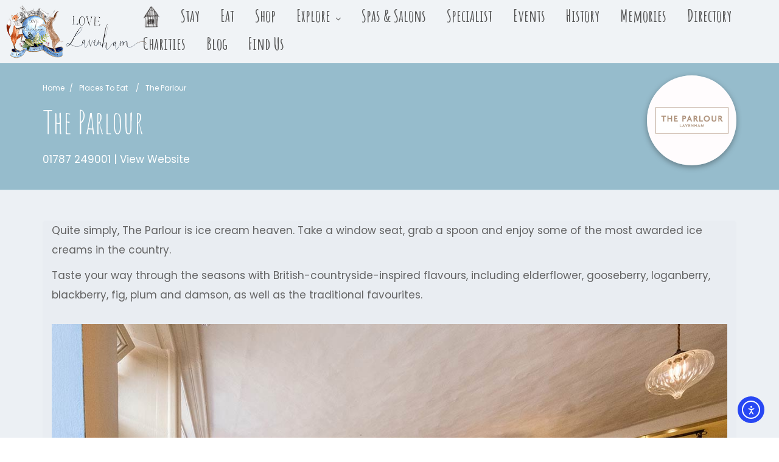

--- FILE ---
content_type: text/html; charset=UTF-8
request_url: https://www.lovelavenham.co.uk/listing/the-parlour/
body_size: 111378
content:
<!DOCTYPE html>
<!--[if IE 7 ]>
<html class="ie7"> <![endif]-->
<!--[if IE 8 ]>
<html class="ie8"> <![endif]-->
<html lang="en-GB">
<head>
    <meta charset="UTF-8">
    <!-- Mobile Meta -->
    <meta name="viewport" content="width=device-width, initial-scale=1">
    <meta http-equiv="Content-Type" content="text/html;charset=utf-8">
    <meta HTTP-EQUIV="CACHE-CONTROL" CONTENT="NO-CACHE"/>
	<link rel="shortcut icon" href="https://www.lovelavenham.co.uk/wp-content/uploads/2022/11/favicon.jpg"/>	<meta name='robots' content='index, follow, max-image-preview:large, max-snippet:-1, max-video-preview:-1' />

	<!-- This site is optimized with the Yoast SEO plugin v26.8 - https://yoast.com/product/yoast-seo-wordpress/ -->
	<title>The Parlour - Ice Cream, Gift Shop - Lavenham, Suffolk</title>
	<meta name="description" content="The Parlour is a delightful Ice Cream &amp; Kitchen Gift Shop located on the picturesque High Street Lavenham," />
	<link rel="canonical" href="https://www.lovelavenham.co.uk/listing/the-parlour/" />
	<meta property="og:locale" content="en_GB" />
	<meta property="og:type" content="article" />
	<meta property="og:title" content="The Parlour - Ice Cream, Gift Shop - Lavenham, Suffolk" />
	<meta property="og:description" content="The Parlour is a delightful Ice Cream &amp; Kitchen Gift Shop located on the picturesque High Street Lavenham," />
	<meta property="og:url" content="https://www.lovelavenham.co.uk/listing/the-parlour/" />
	<meta property="og:site_name" content="Love Lavenham" />
	<meta property="article:modified_time" content="2025-05-27T12:13:14+00:00" />
	<meta property="og:image" content="https://www.lovelavenham.co.uk/wp-content/uploads/2023/03/the_parlour_lavenham_suffolk.jpg" />
	<meta property="og:image:width" content="750" />
	<meta property="og:image:height" content="1000" />
	<meta property="og:image:type" content="image/jpeg" />
	<meta name="twitter:card" content="summary_large_image" />
	<meta name="twitter:label1" content="Estimated reading time" />
	<meta name="twitter:data1" content="3 minutes" />
	<script type="application/ld+json" class="yoast-schema-graph">{"@context":"https://schema.org","@graph":[{"@type":"WebPage","@id":"https://www.lovelavenham.co.uk/listing/the-parlour/","url":"https://www.lovelavenham.co.uk/listing/the-parlour/","name":"The Parlour - Ice Cream, Gift Shop - Lavenham, Suffolk","isPartOf":{"@id":"https://www.lovelavenham.co.uk/#website"},"primaryImageOfPage":{"@id":"https://www.lovelavenham.co.uk/listing/the-parlour/#primaryimage"},"image":{"@id":"https://www.lovelavenham.co.uk/listing/the-parlour/#primaryimage"},"thumbnailUrl":"https://www.lovelavenham.co.uk/wp-content/uploads/2023/03/the_parlour_lavenham_suffolk.jpg","datePublished":"2023-03-21T14:00:58+00:00","dateModified":"2025-05-27T12:13:14+00:00","description":"The Parlour is a delightful Ice Cream & Kitchen Gift Shop located on the picturesque High Street Lavenham,","breadcrumb":{"@id":"https://www.lovelavenham.co.uk/listing/the-parlour/#breadcrumb"},"inLanguage":"en-GB","potentialAction":[{"@type":"ReadAction","target":["https://www.lovelavenham.co.uk/listing/the-parlour/"]}]},{"@type":"ImageObject","inLanguage":"en-GB","@id":"https://www.lovelavenham.co.uk/listing/the-parlour/#primaryimage","url":"https://www.lovelavenham.co.uk/wp-content/uploads/2023/03/the_parlour_lavenham_suffolk.jpg","contentUrl":"https://www.lovelavenham.co.uk/wp-content/uploads/2023/03/the_parlour_lavenham_suffolk.jpg","width":750,"height":1000,"caption":"The Parlour, Lavenham, Suffolk - Ice Cream"},{"@type":"BreadcrumbList","@id":"https://www.lovelavenham.co.uk/listing/the-parlour/#breadcrumb","itemListElement":[{"@type":"ListItem","position":1,"name":"Home","item":"https://www.lovelavenham.co.uk/"},{"@type":"ListItem","position":2,"name":"The Parlour"}]},{"@type":"WebSite","@id":"https://www.lovelavenham.co.uk/#website","url":"https://www.lovelavenham.co.uk/","name":"Love Lavenham","description":"Places to Eat, See and Stay, Love Lavenham, Suffolk","potentialAction":[{"@type":"SearchAction","target":{"@type":"EntryPoint","urlTemplate":"https://www.lovelavenham.co.uk/?s={search_term_string}"},"query-input":{"@type":"PropertyValueSpecification","valueRequired":true,"valueName":"search_term_string"}}],"inLanguage":"en-GB"}]}</script>
	<!-- / Yoast SEO plugin. -->


<link rel='dns-prefetch' href='//cdn.elementor.com' />
<link rel='dns-prefetch' href='//maps.googleapis.com' />
<link rel='dns-prefetch' href='//html5shim.googlecode.com' />
<link rel='dns-prefetch' href='//www.googletagmanager.com' />
<link rel='dns-prefetch' href='//stats.wp.com' />
<link rel='dns-prefetch' href='//fonts.googleapis.com' />
<link rel='preconnect' href='https://fonts.gstatic.com' crossorigin />
<link rel="alternate" type="application/rss+xml" title="Love Lavenham &raquo; Feed" href="https://www.lovelavenham.co.uk/feed/" />
<link rel="alternate" type="application/rss+xml" title="Love Lavenham &raquo; Comments Feed" href="https://www.lovelavenham.co.uk/comments/feed/" />
<link rel="alternate" title="oEmbed (JSON)" type="application/json+oembed" href="https://www.lovelavenham.co.uk/wp-json/oembed/1.0/embed?url=https%3A%2F%2Fwww.lovelavenham.co.uk%2Flisting%2Fthe-parlour%2F" />
<link rel="alternate" title="oEmbed (XML)" type="text/xml+oembed" href="https://www.lovelavenham.co.uk/wp-json/oembed/1.0/embed?url=https%3A%2F%2Fwww.lovelavenham.co.uk%2Flisting%2Fthe-parlour%2F&#038;format=xml" />
<style id='wp-img-auto-sizes-contain-inline-css' type='text/css'>
img:is([sizes=auto i],[sizes^="auto," i]){contain-intrinsic-size:3000px 1500px}
/*# sourceURL=wp-img-auto-sizes-contain-inline-css */
</style>
<link rel='stylesheet' id='sbi_styles-css' href='https://www.lovelavenham.co.uk/wp-content/plugins/instagram-feed/css/sbi-styles.min.css?ver=6.10.0' type='text/css' media='all' />
<style id='wp-emoji-styles-inline-css' type='text/css'>

	img.wp-smiley, img.emoji {
		display: inline !important;
		border: none !important;
		box-shadow: none !important;
		height: 1em !important;
		width: 1em !important;
		margin: 0 0.07em !important;
		vertical-align: -0.1em !important;
		background: none !important;
		padding: 0 !important;
	}
/*# sourceURL=wp-emoji-styles-inline-css */
</style>
<style id='wp-block-library-inline-css' type='text/css'>
:root{--wp-block-synced-color:#7a00df;--wp-block-synced-color--rgb:122,0,223;--wp-bound-block-color:var(--wp-block-synced-color);--wp-editor-canvas-background:#ddd;--wp-admin-theme-color:#007cba;--wp-admin-theme-color--rgb:0,124,186;--wp-admin-theme-color-darker-10:#006ba1;--wp-admin-theme-color-darker-10--rgb:0,107,160.5;--wp-admin-theme-color-darker-20:#005a87;--wp-admin-theme-color-darker-20--rgb:0,90,135;--wp-admin-border-width-focus:2px}@media (min-resolution:192dpi){:root{--wp-admin-border-width-focus:1.5px}}.wp-element-button{cursor:pointer}:root .has-very-light-gray-background-color{background-color:#eee}:root .has-very-dark-gray-background-color{background-color:#313131}:root .has-very-light-gray-color{color:#eee}:root .has-very-dark-gray-color{color:#313131}:root .has-vivid-green-cyan-to-vivid-cyan-blue-gradient-background{background:linear-gradient(135deg,#00d084,#0693e3)}:root .has-purple-crush-gradient-background{background:linear-gradient(135deg,#34e2e4,#4721fb 50%,#ab1dfe)}:root .has-hazy-dawn-gradient-background{background:linear-gradient(135deg,#faaca8,#dad0ec)}:root .has-subdued-olive-gradient-background{background:linear-gradient(135deg,#fafae1,#67a671)}:root .has-atomic-cream-gradient-background{background:linear-gradient(135deg,#fdd79a,#004a59)}:root .has-nightshade-gradient-background{background:linear-gradient(135deg,#330968,#31cdcf)}:root .has-midnight-gradient-background{background:linear-gradient(135deg,#020381,#2874fc)}:root{--wp--preset--font-size--normal:16px;--wp--preset--font-size--huge:42px}.has-regular-font-size{font-size:1em}.has-larger-font-size{font-size:2.625em}.has-normal-font-size{font-size:var(--wp--preset--font-size--normal)}.has-huge-font-size{font-size:var(--wp--preset--font-size--huge)}.has-text-align-center{text-align:center}.has-text-align-left{text-align:left}.has-text-align-right{text-align:right}.has-fit-text{white-space:nowrap!important}#end-resizable-editor-section{display:none}.aligncenter{clear:both}.items-justified-left{justify-content:flex-start}.items-justified-center{justify-content:center}.items-justified-right{justify-content:flex-end}.items-justified-space-between{justify-content:space-between}.screen-reader-text{border:0;clip-path:inset(50%);height:1px;margin:-1px;overflow:hidden;padding:0;position:absolute;width:1px;word-wrap:normal!important}.screen-reader-text:focus{background-color:#ddd;clip-path:none;color:#444;display:block;font-size:1em;height:auto;left:5px;line-height:normal;padding:15px 23px 14px;text-decoration:none;top:5px;width:auto;z-index:100000}html :where(.has-border-color){border-style:solid}html :where([style*=border-top-color]){border-top-style:solid}html :where([style*=border-right-color]){border-right-style:solid}html :where([style*=border-bottom-color]){border-bottom-style:solid}html :where([style*=border-left-color]){border-left-style:solid}html :where([style*=border-width]){border-style:solid}html :where([style*=border-top-width]){border-top-style:solid}html :where([style*=border-right-width]){border-right-style:solid}html :where([style*=border-bottom-width]){border-bottom-style:solid}html :where([style*=border-left-width]){border-left-style:solid}html :where(img[class*=wp-image-]){height:auto;max-width:100%}:where(figure){margin:0 0 1em}html :where(.is-position-sticky){--wp-admin--admin-bar--position-offset:var(--wp-admin--admin-bar--height,0px)}@media screen and (max-width:600px){html :where(.is-position-sticky){--wp-admin--admin-bar--position-offset:0px}}

/*# sourceURL=wp-block-library-inline-css */
</style><style id='global-styles-inline-css' type='text/css'>
:root{--wp--preset--aspect-ratio--square: 1;--wp--preset--aspect-ratio--4-3: 4/3;--wp--preset--aspect-ratio--3-4: 3/4;--wp--preset--aspect-ratio--3-2: 3/2;--wp--preset--aspect-ratio--2-3: 2/3;--wp--preset--aspect-ratio--16-9: 16/9;--wp--preset--aspect-ratio--9-16: 9/16;--wp--preset--color--black: #000000;--wp--preset--color--cyan-bluish-gray: #abb8c3;--wp--preset--color--white: #ffffff;--wp--preset--color--pale-pink: #f78da7;--wp--preset--color--vivid-red: #cf2e2e;--wp--preset--color--luminous-vivid-orange: #ff6900;--wp--preset--color--luminous-vivid-amber: #fcb900;--wp--preset--color--light-green-cyan: #7bdcb5;--wp--preset--color--vivid-green-cyan: #00d084;--wp--preset--color--pale-cyan-blue: #8ed1fc;--wp--preset--color--vivid-cyan-blue: #0693e3;--wp--preset--color--vivid-purple: #9b51e0;--wp--preset--gradient--vivid-cyan-blue-to-vivid-purple: linear-gradient(135deg,rgb(6,147,227) 0%,rgb(155,81,224) 100%);--wp--preset--gradient--light-green-cyan-to-vivid-green-cyan: linear-gradient(135deg,rgb(122,220,180) 0%,rgb(0,208,130) 100%);--wp--preset--gradient--luminous-vivid-amber-to-luminous-vivid-orange: linear-gradient(135deg,rgb(252,185,0) 0%,rgb(255,105,0) 100%);--wp--preset--gradient--luminous-vivid-orange-to-vivid-red: linear-gradient(135deg,rgb(255,105,0) 0%,rgb(207,46,46) 100%);--wp--preset--gradient--very-light-gray-to-cyan-bluish-gray: linear-gradient(135deg,rgb(238,238,238) 0%,rgb(169,184,195) 100%);--wp--preset--gradient--cool-to-warm-spectrum: linear-gradient(135deg,rgb(74,234,220) 0%,rgb(151,120,209) 20%,rgb(207,42,186) 40%,rgb(238,44,130) 60%,rgb(251,105,98) 80%,rgb(254,248,76) 100%);--wp--preset--gradient--blush-light-purple: linear-gradient(135deg,rgb(255,206,236) 0%,rgb(152,150,240) 100%);--wp--preset--gradient--blush-bordeaux: linear-gradient(135deg,rgb(254,205,165) 0%,rgb(254,45,45) 50%,rgb(107,0,62) 100%);--wp--preset--gradient--luminous-dusk: linear-gradient(135deg,rgb(255,203,112) 0%,rgb(199,81,192) 50%,rgb(65,88,208) 100%);--wp--preset--gradient--pale-ocean: linear-gradient(135deg,rgb(255,245,203) 0%,rgb(182,227,212) 50%,rgb(51,167,181) 100%);--wp--preset--gradient--electric-grass: linear-gradient(135deg,rgb(202,248,128) 0%,rgb(113,206,126) 100%);--wp--preset--gradient--midnight: linear-gradient(135deg,rgb(2,3,129) 0%,rgb(40,116,252) 100%);--wp--preset--font-size--small: 13px;--wp--preset--font-size--medium: 20px;--wp--preset--font-size--large: 36px;--wp--preset--font-size--x-large: 42px;--wp--preset--spacing--20: 0.44rem;--wp--preset--spacing--30: 0.67rem;--wp--preset--spacing--40: 1rem;--wp--preset--spacing--50: 1.5rem;--wp--preset--spacing--60: 2.25rem;--wp--preset--spacing--70: 3.38rem;--wp--preset--spacing--80: 5.06rem;--wp--preset--shadow--natural: 6px 6px 9px rgba(0, 0, 0, 0.2);--wp--preset--shadow--deep: 12px 12px 50px rgba(0, 0, 0, 0.4);--wp--preset--shadow--sharp: 6px 6px 0px rgba(0, 0, 0, 0.2);--wp--preset--shadow--outlined: 6px 6px 0px -3px rgb(255, 255, 255), 6px 6px rgb(0, 0, 0);--wp--preset--shadow--crisp: 6px 6px 0px rgb(0, 0, 0);}:where(.is-layout-flex){gap: 0.5em;}:where(.is-layout-grid){gap: 0.5em;}body .is-layout-flex{display: flex;}.is-layout-flex{flex-wrap: wrap;align-items: center;}.is-layout-flex > :is(*, div){margin: 0;}body .is-layout-grid{display: grid;}.is-layout-grid > :is(*, div){margin: 0;}:where(.wp-block-columns.is-layout-flex){gap: 2em;}:where(.wp-block-columns.is-layout-grid){gap: 2em;}:where(.wp-block-post-template.is-layout-flex){gap: 1.25em;}:where(.wp-block-post-template.is-layout-grid){gap: 1.25em;}.has-black-color{color: var(--wp--preset--color--black) !important;}.has-cyan-bluish-gray-color{color: var(--wp--preset--color--cyan-bluish-gray) !important;}.has-white-color{color: var(--wp--preset--color--white) !important;}.has-pale-pink-color{color: var(--wp--preset--color--pale-pink) !important;}.has-vivid-red-color{color: var(--wp--preset--color--vivid-red) !important;}.has-luminous-vivid-orange-color{color: var(--wp--preset--color--luminous-vivid-orange) !important;}.has-luminous-vivid-amber-color{color: var(--wp--preset--color--luminous-vivid-amber) !important;}.has-light-green-cyan-color{color: var(--wp--preset--color--light-green-cyan) !important;}.has-vivid-green-cyan-color{color: var(--wp--preset--color--vivid-green-cyan) !important;}.has-pale-cyan-blue-color{color: var(--wp--preset--color--pale-cyan-blue) !important;}.has-vivid-cyan-blue-color{color: var(--wp--preset--color--vivid-cyan-blue) !important;}.has-vivid-purple-color{color: var(--wp--preset--color--vivid-purple) !important;}.has-black-background-color{background-color: var(--wp--preset--color--black) !important;}.has-cyan-bluish-gray-background-color{background-color: var(--wp--preset--color--cyan-bluish-gray) !important;}.has-white-background-color{background-color: var(--wp--preset--color--white) !important;}.has-pale-pink-background-color{background-color: var(--wp--preset--color--pale-pink) !important;}.has-vivid-red-background-color{background-color: var(--wp--preset--color--vivid-red) !important;}.has-luminous-vivid-orange-background-color{background-color: var(--wp--preset--color--luminous-vivid-orange) !important;}.has-luminous-vivid-amber-background-color{background-color: var(--wp--preset--color--luminous-vivid-amber) !important;}.has-light-green-cyan-background-color{background-color: var(--wp--preset--color--light-green-cyan) !important;}.has-vivid-green-cyan-background-color{background-color: var(--wp--preset--color--vivid-green-cyan) !important;}.has-pale-cyan-blue-background-color{background-color: var(--wp--preset--color--pale-cyan-blue) !important;}.has-vivid-cyan-blue-background-color{background-color: var(--wp--preset--color--vivid-cyan-blue) !important;}.has-vivid-purple-background-color{background-color: var(--wp--preset--color--vivid-purple) !important;}.has-black-border-color{border-color: var(--wp--preset--color--black) !important;}.has-cyan-bluish-gray-border-color{border-color: var(--wp--preset--color--cyan-bluish-gray) !important;}.has-white-border-color{border-color: var(--wp--preset--color--white) !important;}.has-pale-pink-border-color{border-color: var(--wp--preset--color--pale-pink) !important;}.has-vivid-red-border-color{border-color: var(--wp--preset--color--vivid-red) !important;}.has-luminous-vivid-orange-border-color{border-color: var(--wp--preset--color--luminous-vivid-orange) !important;}.has-luminous-vivid-amber-border-color{border-color: var(--wp--preset--color--luminous-vivid-amber) !important;}.has-light-green-cyan-border-color{border-color: var(--wp--preset--color--light-green-cyan) !important;}.has-vivid-green-cyan-border-color{border-color: var(--wp--preset--color--vivid-green-cyan) !important;}.has-pale-cyan-blue-border-color{border-color: var(--wp--preset--color--pale-cyan-blue) !important;}.has-vivid-cyan-blue-border-color{border-color: var(--wp--preset--color--vivid-cyan-blue) !important;}.has-vivid-purple-border-color{border-color: var(--wp--preset--color--vivid-purple) !important;}.has-vivid-cyan-blue-to-vivid-purple-gradient-background{background: var(--wp--preset--gradient--vivid-cyan-blue-to-vivid-purple) !important;}.has-light-green-cyan-to-vivid-green-cyan-gradient-background{background: var(--wp--preset--gradient--light-green-cyan-to-vivid-green-cyan) !important;}.has-luminous-vivid-amber-to-luminous-vivid-orange-gradient-background{background: var(--wp--preset--gradient--luminous-vivid-amber-to-luminous-vivid-orange) !important;}.has-luminous-vivid-orange-to-vivid-red-gradient-background{background: var(--wp--preset--gradient--luminous-vivid-orange-to-vivid-red) !important;}.has-very-light-gray-to-cyan-bluish-gray-gradient-background{background: var(--wp--preset--gradient--very-light-gray-to-cyan-bluish-gray) !important;}.has-cool-to-warm-spectrum-gradient-background{background: var(--wp--preset--gradient--cool-to-warm-spectrum) !important;}.has-blush-light-purple-gradient-background{background: var(--wp--preset--gradient--blush-light-purple) !important;}.has-blush-bordeaux-gradient-background{background: var(--wp--preset--gradient--blush-bordeaux) !important;}.has-luminous-dusk-gradient-background{background: var(--wp--preset--gradient--luminous-dusk) !important;}.has-pale-ocean-gradient-background{background: var(--wp--preset--gradient--pale-ocean) !important;}.has-electric-grass-gradient-background{background: var(--wp--preset--gradient--electric-grass) !important;}.has-midnight-gradient-background{background: var(--wp--preset--gradient--midnight) !important;}.has-small-font-size{font-size: var(--wp--preset--font-size--small) !important;}.has-medium-font-size{font-size: var(--wp--preset--font-size--medium) !important;}.has-large-font-size{font-size: var(--wp--preset--font-size--large) !important;}.has-x-large-font-size{font-size: var(--wp--preset--font-size--x-large) !important;}
/*# sourceURL=global-styles-inline-css */
</style>

<style id='classic-theme-styles-inline-css' type='text/css'>
/*! This file is auto-generated */
.wp-block-button__link{color:#fff;background-color:#32373c;border-radius:9999px;box-shadow:none;text-decoration:none;padding:calc(.667em + 2px) calc(1.333em + 2px);font-size:1.125em}.wp-block-file__button{background:#32373c;color:#fff;text-decoration:none}
/*# sourceURL=/wp-includes/css/classic-themes.min.css */
</style>
<link rel='stylesheet' id='contact-form-7-css' href='https://www.lovelavenham.co.uk/wp-content/plugins/contact-form-7/includes/css/styles.css?ver=6.1.4' type='text/css' media='all' />
<link rel='stylesheet' id='menu-image-css' href='https://www.lovelavenham.co.uk/wp-content/plugins/menu-image/includes/css/menu-image.css?ver=3.13' type='text/css' media='all' />
<link rel='stylesheet' id='dashicons-css' href='https://www.lovelavenham.co.uk/wp-includes/css/dashicons.min.css?ver=bc272d2477d2fc8800d7881a232f319e' type='text/css' media='all' />
<link rel='stylesheet' id='SFSImainCss-css' href='https://www.lovelavenham.co.uk/wp-content/plugins/ultimate-social-media-icons/css/sfsi-style.css?ver=2.9.6' type='text/css' media='all' />
<link rel='stylesheet' id='wcs-timetable-css' href='https://www.lovelavenham.co.uk/wp-content/plugins/weekly-class/assets/front/css/timetable.css?ver=2.6.0' type='text/css' media='all' />
<style id='wcs-timetable-inline-css' type='text/css'>
.wcs-single__action .wcs-btn--action{color:rgba( 255,255,255,1);background-color:#BD322C}
/*# sourceURL=wcs-timetable-inline-css */
</style>
<link rel='stylesheet' id='ea11y-widget-fonts-css' href='https://www.lovelavenham.co.uk/wp-content/plugins/pojo-accessibility/assets/build/fonts.css?ver=3.9.1' type='text/css' media='all' />
<link rel='stylesheet' id='ea11y-skip-link-css' href='https://www.lovelavenham.co.uk/wp-content/plugins/pojo-accessibility/assets/build/skip-link.css?ver=3.9.1' type='text/css' media='all' />
<link rel='stylesheet' id='listingpr-parent-style-css' href='https://www.lovelavenham.co.uk/wp-content/themes/listingpro/style.css?ver=bc272d2477d2fc8800d7881a232f319e' type='text/css' media='all' />
<link rel='stylesheet' id='bootstrap-css' href='https://www.lovelavenham.co.uk/wp-content/themes/listingpro/assets/lib/bootstrap/css/bootstrap.min.css?ver=bc272d2477d2fc8800d7881a232f319e' type='text/css' media='all' />
<link rel='stylesheet' id='Magnific-Popup-css' href='https://www.lovelavenham.co.uk/wp-content/themes/listingpro/assets/lib/Magnific-Popup-master/magnific-popup.css?ver=bc272d2477d2fc8800d7881a232f319e' type='text/css' media='all' />
<link rel='stylesheet' id='popup-component-css' href='https://www.lovelavenham.co.uk/wp-content/themes/listingpro/assets/lib/popup/css/component.css?ver=bc272d2477d2fc8800d7881a232f319e' type='text/css' media='all' />
<link rel='stylesheet' id='Font-awesome-css' href='https://www.lovelavenham.co.uk/wp-content/themes/listingpro/assets/lib/font-awesome/css/font-awesome.min.css?ver=bc272d2477d2fc8800d7881a232f319e' type='text/css' media='all' />
<link rel='stylesheet' id='Mmenu-css' href='https://www.lovelavenham.co.uk/wp-content/themes/listingpro/assets/lib/jquerym.menu/css/jquery.mmenu.all.css?ver=bc272d2477d2fc8800d7881a232f319e' type='text/css' media='all' />
<link rel='stylesheet' id='MapBox-css' href='https://www.lovelavenham.co.uk/wp-content/themes/listingpro/assets/css/mapbox.css?ver=bc272d2477d2fc8800d7881a232f319e' type='text/css' media='all' />
<link rel='stylesheet' id='Chosen-css' href='https://www.lovelavenham.co.uk/wp-content/themes/listingpro/assets/lib/chosen/chosen.css?ver=bc272d2477d2fc8800d7881a232f319e' type='text/css' media='all' />
<link rel='stylesheet' id='bootstrap-datetimepicker-css-css' href='https://www.lovelavenham.co.uk/wp-content/themes/listingpro/assets/css/bootstrap-datetimepicker.min.css?ver=bc272d2477d2fc8800d7881a232f319e' type='text/css' media='all' />
<link rel='stylesheet' id='Slick-css-css' href='https://www.lovelavenham.co.uk/wp-content/themes/listingpro/assets/lib/slick/slick.css?ver=bc272d2477d2fc8800d7881a232f319e' type='text/css' media='all' />
<link rel='stylesheet' id='Slick-theme-css' href='https://www.lovelavenham.co.uk/wp-content/themes/listingpro/assets/lib/slick/slick-theme.css?ver=bc272d2477d2fc8800d7881a232f319e' type='text/css' media='all' />
<link rel='stylesheet' id='css-prettyphoto-css' href='https://www.lovelavenham.co.uk/wp-content/themes/listingpro/assets/css/prettyphoto.css?ver=bc272d2477d2fc8800d7881a232f319e' type='text/css' media='all' />
<link rel='stylesheet' id='jquery-ui-css' href='https://www.lovelavenham.co.uk/wp-content/themes/listingpro/assets/css/jquery-ui.css?ver=bc272d2477d2fc8800d7881a232f319e' type='text/css' media='all' />
<link rel='stylesheet' id='icon8-css' href='https://www.lovelavenham.co.uk/wp-content/themes/listingpro/assets/lib/icon8/styles.min.css?ver=bc272d2477d2fc8800d7881a232f319e' type='text/css' media='all' />
<link rel='stylesheet' id='Color-css' href='https://www.lovelavenham.co.uk/wp-content/themes/listingpro/assets/css/colors.css?ver=bc272d2477d2fc8800d7881a232f319e' type='text/css' media='all' />
<link rel='stylesheet' id='custom-font-css' href='https://www.lovelavenham.co.uk/wp-content/themes/listingpro/assets/css/font.css?ver=bc272d2477d2fc8800d7881a232f319e' type='text/css' media='all' />
<link rel='stylesheet' id='Main-css' href='https://www.lovelavenham.co.uk/wp-content/themes/listingpro/assets/css/main.css?ver=bc272d2477d2fc8800d7881a232f319e' type='text/css' media='all' />
<link rel='stylesheet' id='Responsive-css' href='https://www.lovelavenham.co.uk/wp-content/themes/listingpro/assets/css/responsive.css?ver=bc272d2477d2fc8800d7881a232f319e' type='text/css' media='all' />
<link rel='stylesheet' id='select2-css' href='https://www.lovelavenham.co.uk/wp-content/themes/listingpro/assets/css/select2.css?ver=bc272d2477d2fc8800d7881a232f319e' type='text/css' media='all' />
<link rel='stylesheet' id='dynamiclocation-css' href='https://www.lovelavenham.co.uk/wp-content/themes/listingpro/assets/css/city-autocomplete.css?ver=bc272d2477d2fc8800d7881a232f319e' type='text/css' media='all' />
<link rel='stylesheet' id='lp-body-overlay-css' href='https://www.lovelavenham.co.uk/wp-content/themes/listingpro/assets/css/common.loading.css?ver=bc272d2477d2fc8800d7881a232f319e' type='text/css' media='all' />
<link rel='stylesheet' id='bootstrapslider-css' href='https://www.lovelavenham.co.uk/wp-content/themes/listingpro/assets/lib/bootstrap/css/bootstrap-slider.css?ver=bc272d2477d2fc8800d7881a232f319e' type='text/css' media='all' />
<link rel='stylesheet' id='mourisjs-css' href='https://www.lovelavenham.co.uk/wp-content/themes/listingpro/assets/css/morris.css?ver=bc272d2477d2fc8800d7881a232f319e' type='text/css' media='all' />
<link rel='stylesheet' id='listingpro-css' href='https://www.lovelavenham.co.uk/wp-content/themes/lovelavenham/style.css?ver=bc272d2477d2fc8800d7881a232f319e' type='text/css' media='all' />
<link rel='stylesheet' id='font-rock-salt-css' href='https://fonts.googleapis.com/css?family=Rock+Salt&#038;ver=6.9' type='text/css' media='all' />
<link rel='stylesheet' id='font-quicksand-css' href='https://fonts.googleapis.com/css?family=Quicksand&#038;ver=6.9' type='text/css' media='all' />
<link rel='stylesheet' id='version2-countdown-css' href='https://www.lovelavenham.co.uk/wp-content/themes/listingpro/assets/lib/countdown/flipclock.css?ver=bc272d2477d2fc8800d7881a232f319e' type='text/css' media='all' />
<link rel='stylesheet' id='version2-styles-css' href='https://www.lovelavenham.co.uk/wp-content/themes/listingpro/assets/css/main-new.css?ver=bc272d2477d2fc8800d7881a232f319e' type='text/css' media='all' />
<link rel='stylesheet' id='version2-colors-css' href='https://www.lovelavenham.co.uk/wp-content/themes/listingpro/assets/css/colors-new.css?ver=bc272d2477d2fc8800d7881a232f319e' type='text/css' media='all' />
<link rel='stylesheet' id='js_composer_front-css' href='https://www.lovelavenham.co.uk/wp-content/plugins/js_composer/assets/css/js_composer.min.css?ver=8.7' type='text/css' media='all' />
<link rel='stylesheet' id='LP_dynamic_php_css-css' href='https://www.lovelavenham.co.uk/wp-content/themes/listingpro/assets/css/dynamic-css.css?ver=bc272d2477d2fc8800d7881a232f319e' type='text/css' media='all' />
<link rel='stylesheet' id='bsf-Defaults-css' href='https://www.lovelavenham.co.uk/wp-content/uploads/smile_fonts/Defaults/Defaults.css?ver=3.21.1' type='text/css' media='all' />
<link rel='stylesheet' id='ultimate-vc-addons-style-css' href='https://www.lovelavenham.co.uk/wp-content/plugins/Ultimate_VC_Addons/assets/min-css/style.min.css?ver=3.21.1' type='text/css' media='all' />
<link rel='stylesheet' id='ultimate-vc-addons-animate-css' href='https://www.lovelavenham.co.uk/wp-content/plugins/Ultimate_VC_Addons/assets/min-css/animate.min.css?ver=3.21.1' type='text/css' media='all' />
<link rel='stylesheet' id='ultimate-vc-addons-tooltip-css' href='https://www.lovelavenham.co.uk/wp-content/plugins/Ultimate_VC_Addons/assets/min-css/tooltip.min.css?ver=3.21.1' type='text/css' media='all' />
<link rel="preload" as="style" href="https://fonts.googleapis.com/css?family=Poppins:100,200,300,400,500,600,700,800,900,100italic,200italic,300italic,400italic,500italic,600italic,700italic,800italic,900italic%7CAmatic%20SC:400,700&#038;subset=latin&#038;display=swap&#038;ver=1748332196" /><link rel="stylesheet" href="https://fonts.googleapis.com/css?family=Poppins:100,200,300,400,500,600,700,800,900,100italic,200italic,300italic,400italic,500italic,600italic,700italic,800italic,900italic%7CAmatic%20SC:400,700&#038;subset=latin&#038;display=swap&#038;ver=1748332196" media="print" onload="this.media='all'"><noscript><link rel="stylesheet" href="https://fonts.googleapis.com/css?family=Poppins:100,200,300,400,500,600,700,800,900,100italic,200italic,300italic,400italic,500italic,600italic,700italic,800italic,900italic%7CAmatic%20SC:400,700&#038;subset=latin&#038;display=swap&#038;ver=1748332196" /></noscript><script type="text/javascript">
            window._nslDOMReady = (function () {
                const executedCallbacks = new Set();
            
                return function (callback) {
                    /**
                    * Third parties might dispatch DOMContentLoaded events, so we need to ensure that we only run our callback once!
                    */
                    if (executedCallbacks.has(callback)) return;
            
                    const wrappedCallback = function () {
                        if (executedCallbacks.has(callback)) return;
                        executedCallbacks.add(callback);
                        callback();
                    };
            
                    if (document.readyState === "complete" || document.readyState === "interactive") {
                        wrappedCallback();
                    } else {
                        document.addEventListener("DOMContentLoaded", wrappedCallback);
                    }
                };
            })();
        </script><!--n2css--><!--n2js--><script type="text/javascript" src="https://www.lovelavenham.co.uk/wp-includes/js/jquery/jquery.min.js?ver=3.7.1" id="jquery-core-js"></script>
<script type="text/javascript" src="https://www.lovelavenham.co.uk/wp-includes/js/jquery/jquery-migrate.min.js?ver=3.4.1" id="jquery-migrate-js"></script>
<script type="text/javascript" id="ajax-login-script-js-extra">
/* <![CDATA[ */
var ajax_login_object = {"ajaxurl":"https://www.lovelavenham.co.uk/wp-admin/admin-ajax.php","redirecturl":"https://www.lovelavenham.co.uk/listing/the-parlour/","loadingmessage":"\u003Cspan class=\"alert alert-info\"\u003EPlease wait...\u003Ci class=\"fa fa-spinner fa-spin\"\u003E\u003C/i\u003E\u003C/span\u003E"};
//# sourceURL=ajax-login-script-js-extra
/* ]]> */
</script>
<script type="text/javascript" src="https://www.lovelavenham.co.uk/wp-content/themes/listingpro/assets/js/login.js?ver=bc272d2477d2fc8800d7881a232f319e" id="ajax-login-script-js"></script>
<script type="text/javascript" id="search-ajax-script-js-extra">
/* <![CDATA[ */
var ajax_search_term_object = {"ajaxurl":"https://www.lovelavenham.co.uk/wp-admin/admin-ajax.php","noresult":"Most recent ","listing":" Listings","resultfor":"Results For"};
//# sourceURL=search-ajax-script-js-extra
/* ]]> */
</script>
<script type="text/javascript" src="https://www.lovelavenham.co.uk/wp-content/themes/listingpro/assets/js/search-ajax.js?ver=bc272d2477d2fc8800d7881a232f319e" id="search-ajax-script-js"></script>
<script type="text/javascript" id="ajax-single-ajax-js-extra">
/* <![CDATA[ */
var single_ajax_object = {"ajaxurl":"https://www.lovelavenham.co.uk/wp-admin/admin-ajax.php"};
//# sourceURL=ajax-single-ajax-js-extra
/* ]]> */
</script>
<script type="text/javascript" src="https://www.lovelavenham.co.uk/wp-content/themes/listingpro/assets/js/single-ajax.js?ver=bc272d2477d2fc8800d7881a232f319e" id="ajax-single-ajax-js"></script>
<script type="text/javascript" id="ajax-approvereview-script-js-extra">
/* <![CDATA[ */
var ajax_approvereview_object = {"ajaxurl":"https://www.lovelavenham.co.uk/wp-admin/admin-ajax.php"};
//# sourceURL=ajax-approvereview-script-js-extra
/* ]]> */
</script>
<script type="text/javascript" src="https://www.lovelavenham.co.uk/wp-content/themes/listingpro/assets/js/approve-review.js?ver=bc272d2477d2fc8800d7881a232f319e" id="ajax-approvereview-script-js"></script>
<script type="text/javascript" id="listingpro_home_map-js-extra">
/* <![CDATA[ */
var listingpro_home_map_object = {"ajaxurl":"https://www.lovelavenham.co.uk/wp-admin/admin-ajax.php"};
//# sourceURL=listingpro_home_map-js-extra
/* ]]> */
</script>
<script type="text/javascript" src="https://www.lovelavenham.co.uk/wp-content/themes/listingpro/assets/js/home-map.js?ver=bc272d2477d2fc8800d7881a232f319e" id="listingpro_home_map-js"></script>
<script type="text/javascript" id="ajax-needlogin-ajax-js-extra">
/* <![CDATA[ */
var needlogin_object = {"ajaxurl":"https://www.lovelavenham.co.uk/wp-admin/admin-ajax.php"};
//# sourceURL=ajax-needlogin-ajax-js-extra
/* ]]> */
</script>
<script type="text/javascript" src="https://www.lovelavenham.co.uk/wp-content/themes/listingpro/assets/js/needlogin-ajax.js?ver=bc272d2477d2fc8800d7881a232f319e" id="ajax-needlogin-ajax-js"></script>
<script type="text/javascript" src="https://www.lovelavenham.co.uk/wp-content/themes/listingpro/assets/js/checkout.js?ver=bc272d2477d2fc8800d7881a232f319e" id="stripejs-js"></script>
<script type="text/javascript" src="https://www.lovelavenham.co.uk/wp-content/plugins/listingpro-plugin/assets/js/main.js?ver=bc272d2477d2fc8800d7881a232f319e" id="main-js"></script>
<script type="text/javascript" id="review-submit-ajax-js-extra">
/* <![CDATA[ */
var ajax_review_object = {"ajaxurl":"https://www.lovelavenham.co.uk/wp-admin/admin-ajax.php"};
//# sourceURL=review-submit-ajax-js-extra
/* ]]> */
</script>
<script type="text/javascript" src="https://www.lovelavenham.co.uk/wp-content/themes/listingpro/assets/js/review-submit.js?ver=bc272d2477d2fc8800d7881a232f319e" id="review-submit-ajax-js"></script>
<script type="text/javascript" src="https://maps.googleapis.com/maps/api/js?key=AIzaSyCl33uRYXs3VqcvFbnbcUbtD5Xo82W6UxI&amp;libraries=places&amp;ver=6.9" id="mapsjs-js"></script>
<script type="text/javascript" src="https://www.lovelavenham.co.uk/wp-content/themes/listingpro/assets/js/raphael-min.js?ver=bc272d2477d2fc8800d7881a232f319e" id="raphelmin-js"></script>
<script type="text/javascript" src="https://www.lovelavenham.co.uk/wp-content/themes/listingpro/assets/js/morris.js?ver=bc272d2477d2fc8800d7881a232f319e" id="morisjs-js"></script>
<script type="text/javascript" id="ajax-term-script-js-extra">
/* <![CDATA[ */
var ajax_term_object = {"ajaxurl":"https://www.lovelavenham.co.uk/wp-admin/admin-ajax.php"};
//# sourceURL=ajax-term-script-js-extra
/* ]]> */
</script>
<script type="text/javascript" src="https://www.lovelavenham.co.uk/wp-content/plugins/listingpro-plugin/assets/js/child-term.js?ver=bc272d2477d2fc8800d7881a232f319e" id="ajax-term-script-js"></script>

<!-- Google tag (gtag.js) snippet added by Site Kit -->
<!-- Google Analytics snippet added by Site Kit -->
<script type="text/javascript" src="https://www.googletagmanager.com/gtag/js?id=G-8LPBKT63JQ" id="google_gtagjs-js" async></script>
<script type="text/javascript" id="google_gtagjs-js-after">
/* <![CDATA[ */
window.dataLayer = window.dataLayer || [];function gtag(){dataLayer.push(arguments);}
gtag("set","linker",{"domains":["www.lovelavenham.co.uk"]});
gtag("js", new Date());
gtag("set", "developer_id.dZTNiMT", true);
gtag("config", "G-8LPBKT63JQ");
//# sourceURL=google_gtagjs-js-after
/* ]]> */
</script>
<script type="text/javascript" src="https://www.lovelavenham.co.uk/wp-content/plugins/Ultimate_VC_Addons/assets/min-js/ultimate-params.min.js?ver=3.21.1" id="ultimate-vc-addons-params-js"></script>
<script type="text/javascript" src="https://www.lovelavenham.co.uk/wp-content/plugins/Ultimate_VC_Addons/assets/min-js/jquery-appear.min.js?ver=3.21.1" id="ultimate-vc-addons-appear-js"></script>
<script type="text/javascript" src="https://www.lovelavenham.co.uk/wp-content/plugins/Ultimate_VC_Addons/assets/min-js/custom.min.js?ver=3.21.1" id="ultimate-vc-addons-custom-js"></script>
<script></script><link rel="https://api.w.org/" href="https://www.lovelavenham.co.uk/wp-json/" /><link rel="alternate" title="JSON" type="application/json" href="https://www.lovelavenham.co.uk/wp-json/wp/v2/listing/500" /><meta name="generator" content="Redux 4.5.10" /><!-- start Simple Custom CSS and JS -->
<style type="text/css">
.blog-single-page .blog-heading-inner-container .lp-blog-grid-author {
display: none;
}
.blog-single-page .blog-page-heading-style2 .lp-blog-user-thumb {
    display: none;
}

.blog-page-heading-style2 .breadcrumbs, .blog-page-heading-style2 .lp-blog-grid-author, .blog-page-heading-style2 h1 {
    display: none;
}
.page-container-second-style2 .blog-single-inner-container .blog-content-outer-container {
    padding-top: 30px;
    border: 0;
    border-radius: 0;
}

.blog-single-inner-container .blog-content-outer-container {
    padding: 40px;
    border: 1px solid #e3e3e3;
    border-radius: 8px;
    background-color: #fff;
}

.blog-single-page.blog-single-page-style2 {
    height: 280px;
}

.blog-single-inner-container .blog-meta {
    display: none !important;
}</style>
<!-- end Simple Custom CSS and JS -->
<!-- start Simple Custom CSS and JS -->
<style type="text/css">
@media only screen 
  and (min-device-width: 768px) 
  and (max-device-width: 1024px) 
  and (-webkit-min-device-pixel-ratio: 1) {
/*Overflow X*/
html, body {
    max-width: 100%;
    overflow-x: hidden;
}	
}
</style>
<!-- end Simple Custom CSS and JS -->
<!-- start Simple Custom CSS and JS -->
<style type="text/css">
/** Listing Page Width **/

.single-inner-container .post-row {
  line-height: 27px;
  padding-left: 0px !important;
}
.single_listing .col-md-8 {
  width: 100% !important;
}
.post-detail-content {
  padding: 0px;
}

/** Listing Page Code **/

.listing-second-view .post-meta-left-box>p {
    color: #7f7f7f;
    font-size: 17px;
    margin: 0;
    font-weight: 400;
}


.grid_view2 .lp-grid-box-bottom {
    display: none !important;
}
.lp-grid-box-description span.cat-icon {
    display: none;
}
.lp-grid-box-left.pull-left>ul>li>a {
    display: none;
}
.lp-grid-box {
    border-radius: 0px;
    border-color: #96BCCC;
    border-style: solid;
}
/** Listing Page Top **/
.listing-simple .filter-top-section .lp-title h3 span.font-bold, .listing-style-1 .filter-top-section .lp-title span.dename {
    color: #fff;
    font-family: 'Amatic SC', sans-serif !important;
    font-size: 68px;
    font-weight: 400;
}

.listing-simple .vc_column_container > .vc_column-inner {
  padding-left: 0px;
  padding-right: 0px;
}

.listing-simple .single-inner-container {
  padding-bottom: 0px !important;
  padding-top: 50px;
}</style>
<!-- end Simple Custom CSS and JS -->
<!-- start Simple Custom CSS and JS -->
<style type="text/css">
/* Menu Spacing */
.lp-menu ul li {
    display: inline-block;
    padding-right: 30px;
    line-height: 32px;
}

.lp-menu ul.inner_menu>li {
    padding-right: 30px;
}
/* Dropdown Menu Font and Styling*/

.menu ul.children li a, .menu ul.sub-menu li a, .lp-user-menu li a {
  font-size: 20px;
  padding: 1px 20px;
  color: #000;
  font-weight: 800;
	  font-family: 'Amatic SC', sans-serif !important;
}

.lp-menu ul li:hover ul.children, .lp-menu ul li:hover ul.sub-menu, .lp-join-user-info li:hover .lp-user-menu {
  width: 220px;
padding-bottom: 10px;
}

/* Footer Title Size */

.widget-title h2 {
	font-size: 32px;
}

/* logo size */

.lp-header-full-width .lp-menu-bar .lp-logo-container {
  padding: 8px 0px;
}
.lp-logo img  {
  max-width: 110%;
  height: auto;
}

/* Header Top Banner */
.lp-menu-bar, .header-normal .lp-menu-bar.lp-header-full-width {
  padding: 0px 0;
	
}
</style>
<!-- end Simple Custom CSS and JS -->
<!-- start Simple Custom CSS and JS -->
<style type="text/css">
/** Listing Header Background Colour **/
.listing-second-view .post-meta-info {
    background-color: #96bccc !important;
}

/** Logo Shadow **/

img#businesslogo {
    box-shadow: 0 3px 10px rgb(0 0 0 / 35%);
}
a.button {
    color: #fff;
}
.listing-second-view .content-white-area {
  background-color: #777E9405;
}
.lp-grid-box-description h4 {
    color: #787e94;
    line-height: 27px;
    font-size: 35px !important;
}
.listing-second-view .post-meta-right-box .post-stat>li {
    background-color: #f6a14700 !important;
}
.listing-second-view .post-meta-right-box .post-stat li {
    border: 0px solid #f6a147 !important;
}
.post-detail-content {
  border: 0px solid #777E9405;
  background-color: #777E9405 !important;
}

.listing-second-view .widget-box.business-contact {
  background-color: #fff;
}
.open-hours {
  border: 1px solid #dedede;
  border-radius: 5px;
  padding: 14px 20px;
  background-color: #fff;
}

#fav-container {
	display: none;
}

/* hide profile image on form */

.listing-second-view .author-img {
    display: none;
}

/* Page Header Height */

.listing-second-view .post-meta-info {
  padding-bottom: 10px;
  padding-top: 0px;
}
.post-meta-left-box {
	margin-top: 30px;
}


/* Business Logo Circle */
img#businesslogo {
	border-radius: 50%;
	width: 42%;
}


@media screen and (min-width: 1000px) {

/* Single Listing Width */

.single_listing .col-md-8 {
    width: 90%;
}
	.single-inner-container .post-row {
  line-height: 27px;
  padding-left: 100px;
}
}</style>
<!-- end Simple Custom CSS and JS -->
<!-- start Simple Custom CSS and JS -->
<style type="text/css">
.widget-map {
    display: none;
}</style>
<!-- end Simple Custom CSS and JS -->
<!-- start Simple Custom CSS and JS -->
<style type="text/css">
/** Hide Breadcrumb Code **/

.page-heading-inner-container.text-center .breadcrumbs {
	color: transparent !important; 
	font-size: 0px;
} 

/** Success Message **/

.wpcf7 form.sent .wpcf7-response-output {
    border-color: #46b450;
    background-color: #46b450;
    color: #fff;
}

/*WHITE TEXT*/
.whitetext h1,.whitetext h2,.whitetext h3,.whitetext h4,.whitetext h6, .whitetext p, .whitetext a {
    color: white;
}

/*Orange TEXT*/
.orangetext h1,.orangetext h2,.orangetext h3,.orangetext h4,.orangetext h6, .orangetext p, .orangetext a {
    color: #F6A147;
}

.orange h1 {
    color: #F6A147 !important;
}

/*WHITE TEXT*/
.whitetext a {
    color: #E6007E;
	font-weight: 600;
}
.whitetext a:hover {
    color: #fff;
	font-weight: 600;
}

h3 {
	font-size: 24px;
}

.listing-simple .filter-top-section .lp-title h3 span.font-bold, .listing-style-1 .filter-top-section .lp-title span.dename {
    color: #fff;
    font-family: 'Amatic SC', sans-serif !important;
}

/* Page Background Colour */

#page {
  background-color: #777E9405 !important;
}


/* Share and Save Buttons */

.listing-second-view .post-meta-right-box .post-stat>li {
    background-color: #f6a147;
}
.listing-second-view .post-meta-right-box .post-stat li {
	border: 1px solid #f6a147;
}
.listing-second-view .post-meta-right-box .post-stat>li>a {
    color: #fff !important;
}
.sbutton .reviews-stars i {
    color: #fff;
}

/* Listing Grid Title Font Size and Colour */

.lp-grid-box-description h4.lp-h4>a {
    color: #787e94;
    line-height: 27px;
    font-size: 27px !important;
}

/* HOVER COLOUR */

a {
  color: #f6a147;
  text-decoration: none;
}

/* FOOTER TEXT */

footer .container .row .clearfix.col-md-3 .widget-title h2 {
  margin: 0;
  font-size: 28px;
}

/*LISTING TITLE FONT*/

.listing-second-view .post-meta-left-box h1 {
    font-size: 52px;
}

/*HIDE VIEW MAP TEXT*/
.page-heading-inner-container.cat-area .text-right p.view-on-map {
  display: none !important;
}</style>
<!-- end Simple Custom CSS and JS -->
<!-- start Simple Custom CSS and JS -->
<style type="text/css">
@media screen and (max-width: 700px) {
/*Overflow X*/
html, body {
    max-width: 100%;
    overflow-x: hidden;
}	
/* header code */
.mobile-nav-icon {
  top: -40px !important;
}
.lp-logo img {
	max-width: 70%;
}
img.icon.icons8-Contacts {
    max-width: 75%;
}
ul.mobile-menu.mm-listview {
    padding-top: 0px !important;
    margin-top: 0px !important;
}
.mm-panels {
    top: 125px !important;
}
ul.mobile-menu.mm-listview {
    border-top: 1px solid #dadada !important;
}
.mm-navbar {
    border-top: 1px solid #dadada;
}
/* hide login buttons menu */
	.lpl-button {
  display: none !important;
}
/* center footer text */
footer.footer-style10 {
    text-align: center;
}
/*Social Icons Footer*/
.sfsi_widget.sfsi_shortcode_container {
    width: 125% !important;
    margin-top: 15px;
}	
/*Newsletter*/
input#NewsletterID {
    width: -webkit-fill-available;
}
/*Mobile Menu*/
	a.mm-listitem__text {
    padding: 5px 2px 5px 20px;
	border-top: 1px solid #e1e1e1;
}
/*Newsletter Background*/
.NewsletterBG {
    box-shadow: inset 0px 0px 0px 2000px rgba(0,0,0,0.4);
}
/*Listing Titles (header)*/
.listing-second-view .post-meta-info .post-meta-left-box h1 {
    margin-bottom: 0;
    font-size: 55px;
}
}</style>
<!-- end Simple Custom CSS and JS -->
<meta name="generator" content="Site Kit by Google 1.168.0" /><meta name="follow.[base64]" content="QdYQRSmnWt0sF2tcRF72"/><style type="text/css" media="all" id="wcs_styles"></style>	<style>img#wpstats{display:none}</style>
		<meta name="generator" content="Powered by WPBakery Page Builder - drag and drop page builder for WordPress."/>
<style data-type="vc_custom-css">.contact p {
    font-size: 15px;
}
.contact a {
    font-size: 15px;
}</style><script type="text/javascript">
                jQuery(document).ready(function(){

}); 
         </script>		<style type="text/css" id="wp-custom-css">
			body.wcs_modal--opened > :not(#wcs-vue-modal):not(.wcs-vue-modal), body.wcs_modal--opened::before, body.wcs_modal--opened::after{filter: none;}		</style>
		<style id="listingpro_options-dynamic-css" title="dynamic-css" class="redux-options-output">.menu-item a{font-family:"Amatic SC";font-weight:700;font-style:normal;font-size:27px;}</style><noscript><style> .wpb_animate_when_almost_visible { opacity: 1; }</style></noscript>    <script type="text/javascript">
        jQuery(document).ready(function () {
            jQuery('select.form-control').removeClass('form-control').addClass('custom-form-control');
        })
    </script>
    <style type="text/css">
        .custom-form-control {
            width: 100%;
            padding: 10px;
            line-height: 24px;
            -webkit-appearance: textfield;
        }
    </style>
<link rel='stylesheet' id='redux-custom-fonts-css' href='//www.lovelavenham.co.uk/wp-content/uploads/redux/custom-fonts/fonts.css?ver=1683299322' type='text/css' media='all' />
<link rel='stylesheet' id='lightbox2-css' href='https://www.lovelavenham.co.uk/wp-content/plugins/js_composer/assets/lib/vendor/dist/lightbox2/dist/css/lightbox.min.css?ver=8.7' type='text/css' media='all' />
</head>
<body data-rsssl=1 class="wp-singular listing-template-default single single-listing postid-500 wp-theme-listingpro wp-child-theme-lovelavenham sfsi_actvite_theme_thin ally-default listing-skeleton-view-grid_view2 wpb-js-composer js-comp-ver-8.7 vc_responsive" data-submitlink="https://www.lovelavenham.co.uk/submit-listing/" data-sliderstyle="style2" data-defaultmaplat="0" data-defaultmaplot="-0" data-lpsearchmode="titlematch" data-maplistingby="geolocaion" data-mapzoom="17" >
		<script>
			const onSkipLinkClick = () => {
				const htmlElement = document.querySelector('html');

				htmlElement.style['scroll-behavior'] = 'smooth';

				setTimeout( () => htmlElement.style['scroll-behavior'] = null, 1000 );
			}
			document.addEventListener("DOMContentLoaded", () => {
				if (!document.querySelector('#content')) {
					document.querySelector('.ea11y-skip-to-content-link').remove();
				}
			});
		</script>
		<nav aria-label="Skip to content navigation">
			<a class="ea11y-skip-to-content-link"
				href="#content"
				tabindex="1"
				onclick="onSkipLinkClick()"
			>
				Skip to content
				<svg width="24" height="24" viewBox="0 0 24 24" fill="none" role="presentation">
					<path d="M18 6V12C18 12.7956 17.6839 13.5587 17.1213 14.1213C16.5587 14.6839 15.7956 15 15 15H5M5 15L9 11M5 15L9 19"
								stroke="black"
								stroke-width="1.5"
								stroke-linecap="round"
								stroke-linejoin="round"
					/>
				</svg>
			</a>
			<div class="ea11y-skip-to-content-backdrop"></div>
		</nav>

		<input type="hidden" id="lpNonce" name="lpNonce" value="1260baf78a" /><input type="hidden" name="_wp_http_referer" value="/listing/the-parlour/" /><input type="hidden" id="start_of_weekk" value="1">

<div id="page"  data-detail-page-style="lp_detail_page_styles1" data-lpattern="with_region" data-sitelogo="https://www.lovelavenham.co.uk/wp-content/uploads/2023/02/love_lavenham_black_2023.png" data-site-url="https://www.lovelavenham.co.uk/" data-ipapi="ip_api" data-lpcurrentloconhome="0" data-mtoken="0" data-mtype="google" data-mstyle="mapbox.streets-basic"  class="clearfix lp_detail_page_styles1">

    <!--===========================header-views========================-->
	


<div class="lp-header pos-relative header-inner-page-wrap No">
    <div class="header-container  1   " style="">
                    
<!--================================full width with blue background====================================-->
<div class="lp-customize-header-outer lp-color-header-style">
    <header class="header-without-topbar header-normal pos-relative lp-header-full-width">
        
        <div id="menu" class="menu-height-0 small-screen">
                                <a href="https://www.lovelavenham.co.uk/submit-listing/" class="lpl-button lpl-add-listing-loggedout">Add Listing</a>
                                                    <a class="lpl-button md-trigger" data-modal="modal-3">Sign In</a>
                                            <ul id="menu-love-lavenham-menu" class="mobile-menu"><li id="menu-item-1176" class="menu-item menu-item-type-post_type menu-item-object-page menu-item-home menu-item-1176"><a href="https://www.lovelavenham.co.uk/" class="menu-image-title-hide menu-image-not-hovered"><span class="menu-image-title-hide menu-image-title">Lavenham</span><img width="28" height="36" src="https://www.lovelavenham.co.uk/wp-content/uploads/2023/04/home-28x36.png" class="menu-image menu-image-title-hide" alt="Home - Love Lavenham" decoding="async" /></a></li>
<li id="menu-item-712" class="menu-item menu-item-type-post_type menu-item-object-page menu-item-712"><a href="https://www.lovelavenham.co.uk/where-to-stay-lavenham/">Stay</a></li>
<li id="menu-item-652" class="menu-item menu-item-type-post_type menu-item-object-page menu-item-652"><a href="https://www.lovelavenham.co.uk/places-to-eat/">Eat</a></li>
<li id="menu-item-720" class="menu-item menu-item-type-post_type menu-item-object-page menu-item-720"><a href="https://www.lovelavenham.co.uk/places-to-shop/">Shop</a></li>
<li id="menu-item-433" class="menu-item menu-item-type-post_type menu-item-object-page menu-item-has-children menu-item-433"><a href="https://www.lovelavenham.co.uk/things-to-do-in-lavenham-suffolk/">Explore</a>
<ul class="sub-menu">
	<li id="menu-item-2111" class="menu-item menu-item-type-post_type menu-item-object-page menu-item-2111"><a href="https://www.lovelavenham.co.uk/st-peters-church-lavenham/">Lavenham Church</a></li>
	<li id="menu-item-2112" class="menu-item menu-item-type-post_type menu-item-object-page menu-item-2112"><a href="https://www.lovelavenham.co.uk/little-hall/">Little Hall</a></li>
	<li id="menu-item-2113" class="menu-item menu-item-type-post_type menu-item-object-page menu-item-2113"><a href="https://www.lovelavenham.co.uk/the-crooked-house/">The Crooked House</a></li>
	<li id="menu-item-2103" class="menu-item menu-item-type-post_type menu-item-object-page menu-item-2103"><a href="https://www.lovelavenham.co.uk/things-to-do-in-lavenham-suffolk/artistic-landscape/">Artistic Landscape</a></li>
	<li id="menu-item-2104" class="menu-item menu-item-type-post_type menu-item-object-page menu-item-2104"><a href="https://www.lovelavenham.co.uk/things-to-do-in-lavenham-suffolk/cycling/">Cycling</a></li>
	<li id="menu-item-2107" class="menu-item menu-item-type-post_type menu-item-object-page menu-item-2107"><a href="https://www.lovelavenham.co.uk/things-to-do-in-lavenham-suffolk/fun-days-out/">Fun Days Out</a></li>
	<li id="menu-item-2106" class="menu-item menu-item-type-post_type menu-item-object-page menu-item-2106"><a href="https://www.lovelavenham.co.uk/things-to-do-in-lavenham-suffolk/lavenham-farmers-market/">Farmers Market</a></li>
	<li id="menu-item-2109" class="menu-item menu-item-type-post_type menu-item-object-page menu-item-2109"><a href="https://www.lovelavenham.co.uk/things-to-do-in-lavenham-suffolk/walking/">Walking</a></li>
	<li id="menu-item-2110" class="menu-item menu-item-type-post_type menu-item-object-page menu-item-2110"><a href="https://www.lovelavenham.co.uk/lavenham-guided-walks/">Guided Walks</a></li>
	<li id="menu-item-2105" class="menu-item menu-item-type-post_type menu-item-object-page menu-item-2105"><a href="https://www.lovelavenham.co.uk/things-to-do-in-lavenham-suffolk/dogs-welcome/">Dogs Welcome</a></li>
</ul>
</li>
<li id="menu-item-719" class="menu-item menu-item-type-post_type menu-item-object-page menu-item-719"><a href="https://www.lovelavenham.co.uk/spa-salons-lavenham/">Spas &#038; Salons</a></li>
<li id="menu-item-664" class="menu-item menu-item-type-post_type menu-item-object-page menu-item-664"><a href="https://www.lovelavenham.co.uk/specialist-services/">Specialist</a></li>
<li id="menu-item-425" class="menu-item menu-item-type-post_type menu-item-object-page menu-item-425"><a href="https://www.lovelavenham.co.uk/events-directory/">Events</a></li>
<li id="menu-item-432" class="menu-item menu-item-type-post_type menu-item-object-page menu-item-432"><a href="https://www.lovelavenham.co.uk/history-lavenham/">History</a></li>
<li id="menu-item-1399" class="menu-item menu-item-type-post_type menu-item-object-page menu-item-1399"><a href="https://www.lovelavenham.co.uk/our-memories-by-local-folk/">Memories</a></li>
<li id="menu-item-2029" class="menu-item menu-item-type-post_type menu-item-object-page menu-item-2029"><a href="https://www.lovelavenham.co.uk/listings/">Directory</a></li>
<li id="menu-item-2049" class="menu-item menu-item-type-post_type menu-item-object-page menu-item-2049"><a href="https://www.lovelavenham.co.uk/charities/">Charities</a></li>
<li id="menu-item-2021" class="menu-item menu-item-type-post_type menu-item-object-page menu-item-2021"><a href="https://www.lovelavenham.co.uk/blog/">Blog</a></li>
<li id="menu-item-149" class="menu-item menu-item-type-post_type menu-item-object-page menu-item-149"><a href="https://www.lovelavenham.co.uk/contact/">Find Us</a></li>
</ul>        </div>


        <div class="lp-menu-bar header-bg-color-class">
            <div class="fullwidth-header">
                <div class="row">
                    <div class="col-md-2 col-xs-6 lp-logo-container">
                        <div class="lp-logo">
                            <a href="https://www.lovelavenham.co.uk/">
                                <img src="https://www.lovelavenham.co.uk/wp-content/uploads/2023/02/love_lavenham_black_2023.png" alt="image" />                            </a>
                        </div>
                    </div>


                    <div class="header-right-panel clearfix col-md-10 col-sm-10 col-xs-12">

                        
                        
                        <div class="col-xs-6 mobile-nav-icon">


                                                        <a href="#menu" class="nav-icon">
                                <span class="icon-bar"></span>
                                <span class="icon-bar"></span>
                                <span class="icon-bar"></span>
                            </a>
                        </div>
                        <div class="col-md-12 col-xs-12 lp-menu-container clearfix pull-right">
                            <div class="pull-right">
                                <div class="lp-joinus-icon-outer">
                                    <div class="lp-joinus-icon">
                                                <div class="lp-join-now">
            <span>
                <!-- Contacts icon by Icons8 -->
                <img class="icon icons8-contacts" src="[data-uri]" alt="contacts">            </span>
                            <a class="md-trigger" data-modal="modal-3">Sign In</a>
                        </div>
                                        </div>
                                </div>
                                                                        <div class="pull-right lp-add-listing-btn">
                                            <ul>
                                                <li>

                                                    <a href="https://www.lovelavenham.co.uk/submit-listing/" class="header-list-icon">
                                                        <i class="fa fa-plus"></i>
                                                    </a>
                                                </li>
                                            </ul>
                                        </div>
                                                                    </div>
                            <div class="pull-right padding-right-10">
                                                                
                                                                <div class="lp-menu menu  lp-menu-outer lp-nav-menu-after">
                                    <div class="menu-love-lavenham-menu-container"><ul id="menu-love-lavenham-menu-2" class="inner_menu "><li class="menu-item menu-item-type-post_type menu-item-object-page menu-item-home menu-item-1176"><a href="https://www.lovelavenham.co.uk/" class="menu-image-title-hide menu-image-not-hovered"><span class="menu-image-title-hide menu-image-title">Lavenham</span><img width="28" height="36" src="https://www.lovelavenham.co.uk/wp-content/uploads/2023/04/home-28x36.png" class="menu-image menu-image-title-hide" alt="Home - Love Lavenham" decoding="async" /></a></li>
<li class="menu-item menu-item-type-post_type menu-item-object-page menu-item-712"><a href="https://www.lovelavenham.co.uk/where-to-stay-lavenham/">Stay</a></li>
<li class="menu-item menu-item-type-post_type menu-item-object-page menu-item-652"><a href="https://www.lovelavenham.co.uk/places-to-eat/">Eat</a></li>
<li class="menu-item menu-item-type-post_type menu-item-object-page menu-item-720"><a href="https://www.lovelavenham.co.uk/places-to-shop/">Shop</a></li>
<li class="menu-item menu-item-type-post_type menu-item-object-page menu-item-has-children menu-item-433"><a href="https://www.lovelavenham.co.uk/things-to-do-in-lavenham-suffolk/">Explore</a>
<ul class="sub-menu">
	<li class="menu-item menu-item-type-post_type menu-item-object-page menu-item-2111"><a href="https://www.lovelavenham.co.uk/st-peters-church-lavenham/">Lavenham Church</a></li>
	<li class="menu-item menu-item-type-post_type menu-item-object-page menu-item-2112"><a href="https://www.lovelavenham.co.uk/little-hall/">Little Hall</a></li>
	<li class="menu-item menu-item-type-post_type menu-item-object-page menu-item-2113"><a href="https://www.lovelavenham.co.uk/the-crooked-house/">The Crooked House</a></li>
	<li class="menu-item menu-item-type-post_type menu-item-object-page menu-item-2103"><a href="https://www.lovelavenham.co.uk/things-to-do-in-lavenham-suffolk/artistic-landscape/">Artistic Landscape</a></li>
	<li class="menu-item menu-item-type-post_type menu-item-object-page menu-item-2104"><a href="https://www.lovelavenham.co.uk/things-to-do-in-lavenham-suffolk/cycling/">Cycling</a></li>
	<li class="menu-item menu-item-type-post_type menu-item-object-page menu-item-2107"><a href="https://www.lovelavenham.co.uk/things-to-do-in-lavenham-suffolk/fun-days-out/">Fun Days Out</a></li>
	<li class="menu-item menu-item-type-post_type menu-item-object-page menu-item-2106"><a href="https://www.lovelavenham.co.uk/things-to-do-in-lavenham-suffolk/lavenham-farmers-market/">Farmers Market</a></li>
	<li class="menu-item menu-item-type-post_type menu-item-object-page menu-item-2109"><a href="https://www.lovelavenham.co.uk/things-to-do-in-lavenham-suffolk/walking/">Walking</a></li>
	<li class="menu-item menu-item-type-post_type menu-item-object-page menu-item-2110"><a href="https://www.lovelavenham.co.uk/lavenham-guided-walks/">Guided Walks</a></li>
	<li class="menu-item menu-item-type-post_type menu-item-object-page menu-item-2105"><a href="https://www.lovelavenham.co.uk/things-to-do-in-lavenham-suffolk/dogs-welcome/">Dogs Welcome</a></li>
</ul>
</li>
<li class="menu-item menu-item-type-post_type menu-item-object-page menu-item-719"><a href="https://www.lovelavenham.co.uk/spa-salons-lavenham/">Spas &#038; Salons</a></li>
<li class="menu-item menu-item-type-post_type menu-item-object-page menu-item-664"><a href="https://www.lovelavenham.co.uk/specialist-services/">Specialist</a></li>
<li class="menu-item menu-item-type-post_type menu-item-object-page menu-item-425"><a href="https://www.lovelavenham.co.uk/events-directory/">Events</a></li>
<li class="menu-item menu-item-type-post_type menu-item-object-page menu-item-432"><a href="https://www.lovelavenham.co.uk/history-lavenham/">History</a></li>
<li class="menu-item menu-item-type-post_type menu-item-object-page menu-item-1399"><a href="https://www.lovelavenham.co.uk/our-memories-by-local-folk/">Memories</a></li>
<li class="menu-item menu-item-type-post_type menu-item-object-page menu-item-2029"><a href="https://www.lovelavenham.co.uk/listings/">Directory</a></li>
<li class="menu-item menu-item-type-post_type menu-item-object-page menu-item-2049"><a href="https://www.lovelavenham.co.uk/charities/">Charities</a></li>
<li class="menu-item menu-item-type-post_type menu-item-object-page menu-item-2021"><a href="https://www.lovelavenham.co.uk/blog/">Blog</a></li>
<li class="menu-item menu-item-type-post_type menu-item-object-page menu-item-149"><a href="https://www.lovelavenham.co.uk/contact/">Find Us</a></li>
</ul></div>                                </div>

                            </div>
                        </div>
                    </div>
                </div>
            </div>
        </div><!-- ../menu-bar -->
            </header>
</div>
<!--==================================Header Close=================================--><!-- Login Popup style2 -->

<!-- Login Popup -->
                    <div class="md-modal md-effect-3" id="modal-3">
                <!--ajax based content-->
            </div>

        


<!-- ../Login Popup -->
    
    <!-- Popup Open -->
    <div class="md-modal md-effect-3 single-page-popup" id="modal-6">
        <div class="md-content cotnactowner-box">
            <h3></h3>
            <div class="">
                <form class="form-horizontal" method="post" id="contactowner">
                    <div class="form-group">
                        <input type="text" class="form-control" name="name" id="name" placeholder="Name:" required>
                    </div>
                    <div class="form-group">
                        <input type="email" class="form-control" name="email6" id="email6" placeholder="Email:" required>
                    </div>
                    <div class="form-group">
                        <textarea class="form-control" rows="5" name="message1" id="message1" placeholder="Message:"></textarea>
                    </div>
                    <div class="form-group mr-bottom-0">
                        <input type="submit" value="Submit" class="lp-review-btn btn-second-hover">
                        <input type="hidden" class="form-control" name="post_title" value="The Parlour">
                        <input type="hidden" class="form-control" name="post_url" value="https://www.lovelavenham.co.uk/listing/the-parlour/">
                        <i class="fa fa-circle-o-notch fa-spin fa-2x formsubmitting"></i>
                        <span class="statuss"></span>
                    </div>
                </form>
                <a class="md-close"><i class="fa fa-close"></i></a>
            </div>
        </div>
    </div>
    <!-- Popup Close -->
    <div class="md-modal md-effect-3" id="modal-4">
        <div class="md-content">
            <div id="map" class="singlebigpost"></div>
            <a class="md-close widget-map-click"><i class="fa fa-close"></i></a>
        </div>
    </div>
    <div class="md-modal md-effect-3" id="modal-5">
        <div class="md-content">
            <div id="mapp" class="singlebigpostfgf"></div>
            <a class="md-close widget-mapdfd-click"><i class="fa fa-close"></i></a>

        </div>
    </div>




<div class="md-overlay"></div> <!-- Overlay for Popup -->

<!-- top notificaton bar -->
<div class="lp-top-notification-bar"></div>
<!-- end top notification-bar -->


<!-- popup for quick view --->

<div class="md-modal md-effect-3" id="listing-preview-popup">
    <div class="container">
        <div class="md-content ">
            <div class="row popup-inner-left-padding ">


            </div>
        </div>
    </div>
    <a class="md-close widget-map-click"><i class="fa fa-close"></i></a>
</div>
<div class="md-overlay content-loading"></div>


<div class="md-modal md-effect-map-btn" id="grid-show-popup">
    <div class="container">
        <div class="md-content ">
            <div class="row grid-show-popup" data-loader="https://www.lovelavenham.co.uk/wp-content/themes/listingpro/assets/images/content-loader.gif">
                <img alt='image' src="https://www.lovelavenham.co.uk/wp-content/themes/listingpro/assets/images/content-loader.gif" />
            </div>
        </div>
    </div>
    <a class="md-close widget-map-click"><i class="fa fa-close"></i></a>
</div>

<!--hidden google map-->
<div id="lp-hidden-map" style="width:300px;height:300px;position:absolute;left:-300000px"></div>

<!-- new code for 2.6.15 -->
<div class="modal fade" id="lp_report_listing" tabindex="-1" role="dialog" aria-labelledby="exampleModalLabel" aria-hidden="true">
    <input type="hidden" id="lp_posttype" name="lp_posttype" value="">
    <input type="hidden" id="lp_postid" name="lp_postid" value="">
    <input type="hidden" id="lp_reportedby" name="lp_reportedby" value="">
    <div class="modal-dialog" role="document">
        <div class="modal-content">
            <button id="lp_close_reason" type="button" class="close-report-btn" data-dismiss="modal" aria-label="Close">
                <span aria-hidden="true"><i class="fa fa-close"></i></span>
            </button>
            <div class="modal-body">
                <form>
                    <div class="form-group">
                        <label for="lp_report_reason" class="col-form-label">Enter Reason Of Report:</label>
                        <textarea class="form-control" id="lp_report_reason" name="lp_report_reason" placeholder="Detail description about for report"></textarea>
                    </div>
                </form>
                <button id="lp-report-this-listing" type="button" class="btn btn-primary">Report Now!</button>
            </div>
        </div>
    </div>
</div>
<!-- new code for 2.6.15 -->		
	    </div>
    <!--==================================Header Close=================================-->

    <!--================================== Search Close =================================-->
    
    <!--================================== Search Close =================================-->
</div>	        <!--==================================Section Open=================================-->
        <section class="aliceblue listing-second-view">
            <!--=======Galerry=====-->
            <div class="post-meta-info">
    <div class="container">
        <div class="row">
            <div class="col-md-8 col-sm-8 col-xs-12">
                <div class="post-meta-left-box">
                    <ul class="breadcrumbs"><li><a href="https://www.lovelavenham.co.uk/">Home</a></li> <li><a href="https://www.lovelavenham.co.uk/listing-category/eat/">Places To Eat</a> </li><li><span>The Parlour</span></li></ul>                    <h1>The Parlour </h1>
                    <p style="color: #fff;">01787 249001 |     <a class="button" href="https://www.theparlourlavenham.co.uk" target="_blank">View Website</a>
</p>
                    
                                    </div>
            </div>
            <div class="col-md-4 col-sm-4 col-xs-12">
                <div class="post-meta-right-box text-right clearfix margin-top-20">
                    <ul class="post-stat">
                                                <li id="fav-container">
                            <a href="" class="add-to-fav-v2" data-post-id="500" data-post-type="detail">

                                <i class="fa fa-bookmark-o" aria-hidden="true"></i>

                                Save
                            </a>
                        </li>
                        <li class="reviews sbutton">
                               <img src="https://www.lovelavenham.co.uk/wp-content/uploads/2023/02/the_parlour_lavenham.jpg" id ="businesslogo" />
                        </li>
                    </ul>
                    <div class="padding-top-30">
								<span class="rating-section">
																	</span>
                                            </div>
                </div>
            </div>
        </div>
    </div>
</div>            <div class="content-white-area">
                <div class="container single-inner-container single_listing" >
                                        <div class="row">
                        <div class="col-md-8 col-sm-8 col-xs-12">
                            		<div class="post-row margin-bottom-30">
			<div class="post-detail-content">
				<div id="lp_69781f4861f7b" class="lp-section-row   ">
		<div class="lp_section_inner  clearfix container"  style="background-repeat: no-repeat;"><div class="clearfix "><div class="row lp-section-content clearfix"><div class="wpb_column vc_column_container vc_col-sm-12"><div class="vc_column-inner"><div class="wpb_wrapper">
	<div class="wpb_text_column wpb_content_element" >
		<div class="wpb_wrapper">
			<p>Quite simply, The Parlour is ice cream heaven. Take a window seat, grab a spoon and enjoy some of the most awarded ice creams in the country.</p>
<p>Taste your way through the seasons with British-countryside-inspired flavours, including elderflower, gooseberry, loganberry, blackberry, fig, plum and damson, as well as the traditional favourites.</p>

		</div>
	</div>
<div class="vc_empty_space"   style="height: 32px"><span class="vc_empty_space_inner"></span></div>
	<div  class="wpb_single_image wpb_content_element vc_align_left wpb_content_element">
		
		<figure class="wpb_wrapper vc_figure">
			<div class="vc_single_image-wrapper   vc_box_border_grey"><img fetchpriority="high" decoding="async" width="1250" height="833" src="https://www.lovelavenham.co.uk/wp-content/uploads/2023/02/the_parlour_lavenham_interior.jpg" class="vc_single_image-img attachment-full" alt="The Parlour - Lavenham, Suffolk" title="The Parlour - Lavenham, Suffolk" srcset="https://www.lovelavenham.co.uk/wp-content/uploads/2023/02/the_parlour_lavenham_interior.jpg 1250w, https://www.lovelavenham.co.uk/wp-content/uploads/2023/02/the_parlour_lavenham_interior-300x200.jpg 300w, https://www.lovelavenham.co.uk/wp-content/uploads/2023/02/the_parlour_lavenham_interior-1024x682.jpg 1024w, https://www.lovelavenham.co.uk/wp-content/uploads/2023/02/the_parlour_lavenham_interior-768x512.jpg 768w, https://www.lovelavenham.co.uk/wp-content/uploads/2023/02/the_parlour_lavenham_interior-287x190.jpg 287w" sizes="(max-width: 1250px) 100vw, 1250px" /></div>
		</figure>
	</div>
<div class="vc_empty_space"   style="height: 32px"><span class="vc_empty_space_inner"></span></div>
	<div class="wpb_text_column wpb_content_element" >
		<div class="wpb_wrapper">
			<p>Every batch is handmade by Jane herself back at the farm from four simple ingredients: fresh milk, cream, free-range egg yolks and raw sugar cane sugar. You’ll find her in the shop each day, chatting to the locals, brewing the most delicious Monmouth coffee (freshly roasted at Borough Market) and watching over the sorbet of the day mixing in the tabletop churn.</p>
<p>In the winter months, The Parlour transforms into a cosy sanctuary, serving sumptuous hot chocolate. Choose your strength of single-origin chocolate from local bean-to-bar chocolate makers, Pump Street and Tosier, which Jane will whisk for your perfect cup, each one topped with a deliciously squidgy mega marshmallow.</p>
<p>Fast becoming a chocolate lovers’ destination, The Parlour has many delicacies to take home too. Discover award-winning truffles, made with fresh cream ganache, hand-rolled and packaged in cocoa husk gift boxes, plus a variety of other responsibly sourced chocolate choices.</p>
<p>The Parlour has often been described as a Great Taste Award Emporium. Over 20 years, Jane has won many of these prestigious stars for ice cream, sorbet, hot chocolate, chocolate truffles, and amaretti.</p>
<p>It isn’t all about food at The Parlour though. Pick up some pretty things for your kitchen too with a wide variety of carefully selected handmade pottery and mugs, bespoke colourful textiles and tablecloths. For you, your kitchen, pantry or larder you will find the perfect treats at The Parlour.</p>

		</div>
	</div>
<div class="vc_empty_space"   style="height: 32px"><span class="vc_empty_space_inner"></span></div></div></div></div></div></div>
		</div>
</div>
<div  id="lp_69781f4862ce2" class="lp-section-row   ">
		<div class="lp_section_inner  clearfix container"  style="background-repeat: no-repeat;"><div class="clearfix "><div class="row lp-section-content clearfix"><div class="wpb_column vc_column_container vc_col-sm-12"><div class="vc_column-inner"><div class="wpb_wrapper">
	<div class="wpb_text_column wpb_content_element" >
		<div class="wpb_wrapper">
			<h2>We are here, click on the map to see the bigger picture</h2>

		</div>
	</div>
<div class="vc_empty_space"   style="height: 32px"><span class="vc_empty_space_inner"></span></div>
	<div  class="wpb_single_image wpb_content_element vc_align_left wpb_content_element">
		
		<figure class="wpb_wrapper vc_figure">
			<a class="" data-lightbox="lightbox[rel-500-1940455261]" href="https://www.lovelavenham.co.uk/wp-content/uploads/2023/02/The-Parlour-Lavenham-Suffolk.jpg" target="_self" class="vc_single_image-wrapper   vc_box_border_grey"><img decoding="async" width="1000" height="380" src="https://www.lovelavenham.co.uk/wp-content/uploads/2023/02/The-Parlour-Lavenham-Suffolk.jpg" class="vc_single_image-img attachment-full" alt="The Parlour - Lavenham, Suffolk" title="The Parlour - Lavenham, Suffolk" srcset="https://www.lovelavenham.co.uk/wp-content/uploads/2023/02/The-Parlour-Lavenham-Suffolk.jpg 1000w, https://www.lovelavenham.co.uk/wp-content/uploads/2023/02/The-Parlour-Lavenham-Suffolk-300x114.jpg 300w, https://www.lovelavenham.co.uk/wp-content/uploads/2023/02/The-Parlour-Lavenham-Suffolk-768x292.jpg 768w" sizes="(max-width: 1000px) 100vw, 1000px" /></a>
		</figure>
	</div>
</div></div></div></div></div>
		</div>
</div>
<div  id="lp_69781f4863510" class="lp-section-row contact  ">
		<div class="lp_section_inner  clearfix container"  style="background-repeat: no-repeat;"><div class="clearfix "><div class="row lp-section-content clearfix"><div class="wpb_column vc_column_container vc_col-sm-4"><div class="vc_column-inner"><div class="wpb_wrapper">
	<div class="wpb_text_column wpb_content_element" >
		<div class="wpb_wrapper">
			<h2>Find</h2>

		</div>
	</div>
<div class="vc_empty_space"   style="height: 32px"><span class="vc_empty_space_inner"></span></div>
	<div class="wpb_text_column wpb_content_element" >
		<div class="wpb_wrapper">
			<p><strong>Find The Parlour at:</strong></p>
<p>91 High Street, Lavenham<br />
Suffolk CO10 9PZ</p>

		</div>
	</div>
</div></div></div><div class="wpb_column vc_column_container vc_col-sm-4"><div class="vc_column-inner"><div class="wpb_wrapper">
	<div class="wpb_text_column wpb_content_element" >
		<div class="wpb_wrapper">
			<h2>Contact</h2>

		</div>
	</div>
<div class="vc_empty_space"   style="height: 32px"><span class="vc_empty_space_inner"></span></div>
	<div class="wpb_text_column wpb_content_element" >
		<div class="wpb_wrapper">
			<p><strong>Contact us at:</strong></p>
<p><a href="tel:01787249001">01787 249001</a><br />
<a href="mailto:hello@theparlourlavenham.co.uk">hello@theparlourlavenham.co.uk</a></p>

		</div>
	</div>
</div></div></div><div class="wpb_column vc_column_container vc_col-sm-4"><div class="vc_column-inner"><div class="wpb_wrapper">
	<div class="wpb_text_column wpb_content_element" >
		<div class="wpb_wrapper">
			<h2>Follow Us</h2>

		</div>
	</div>
<div class="vc_empty_space"   style="height: 32px"><span class="vc_empty_space_inner"></span></div>
	<div class="wpb_text_column wpb_content_element" >
		<div class="wpb_wrapper">
			<p><strong>Follow our socials at:</strong></p>

		</div>
	</div>
<div class="vc_empty_space"   style="height: 32px"><span class="vc_empty_space_inner"></span></div><div class="  uavc-icons ">
<a class="aio-tooltip 69781f4863e3d" href="https://www.instagram.com/theparlourlavenham/?hl=en" target="_blank" rel="noopener"  data-toggle="tooltip" data-placement="" title=""><div class="aio-icon circle " data-animation="" data-animation-delay="03" style="color:#ffffff;background:#e89e47;font-size:15px;margin-right:2px;">
	<i class="Defaults-instagram"></i>
</div></a>
<a class="aio-tooltip 69781f4863e69" href="https://www.facebook.com/profile.php?id=100057696799988" target="_blank" rel="noopener"  data-toggle="tooltip" data-placement="" title=""><div class="aio-icon circle " data-animation="" data-animation-delay="03" style="color:#ffffff;background:#e89e47;font-size:15px;margin-right:2px;">
	<i class="Defaults-facebook facebook-f"></i>
</div></a></div></div></div></div></div></div>
		</div>
</div>
			</div>
		</div>
<div id="submitreview" class="clearfix">
	
        </div>
                        </div>
                        <div class="col-md-4 col-sm-4 col-xs-12">
                                                    </div>
                    </div>
                </div>
            </div>
        </section>
        <!--==================================Section Close=================================-->
        			<div class="lp-notifaction-area lp-pending-lis-infor lp-notifaction-error" data-error-msg="Something went wrong!">
				<div class="lp-notifaction-area-outer">
					<div class="row">
						<div class="col-md-1">
							<div class="lp-notifi-icons"><img alt="image" src="[data-uri]"></div>
						</div>
						<div class="col-md-11">
							<div class="lp-notifaction-inner">
								<h4></h4>
								<p></p>
							</div>
						</div>
					</div>

				</div>
			</div>
			            <!--==================================Footer Open=================================-->
            
<!--footer 10-->
<div class="clearfix"></div>
<footer class="footer-style10">
        <div class="padding-top-60 padding-bottom-60">
            <div class="container">
                <div class="row">
                    <div class="clearfix col-md-2 col-1"><aside class="widget widgets widget_text" id="text-8"><div class="widget-title"><h2>Explore&#8230;</h2></div>			<div class="textwidget"><ul>
<li><a href="https://www.lovelavenham.co.uk/events-directory/">Events</a></li>
<li><a href="https://www.lovelavenham.co.uk/things-to-do-in-lavenham-suffolk/walking/">Lavenham Walks</a></li>
<li><a href="https://www.lovelavenham.co.uk/st-peters-church-lavenham/">Lavenham Church</a></li>
</ul>
</div>
		</aside><aside class="widget widgets widget_text" id="text-6">			<div class="textwidget"><p><img loading="lazy" decoding="async" class="wp-image-209 alignnone" src="https://www.lovelavenham.co.uk/wp-content/uploads/2022/11/revisitengland.jpg" alt="Visit England" width="61" height="51" /><img loading="lazy" decoding="async" class="wp-image-208 alignnone" src="https://www.lovelavenham.co.uk/wp-content/uploads/2022/11/visitbritain.jpg" alt="Visit Britain" width="59" height="52" /></p>
</div>
		</aside></div><div class="clearfix col-md-2 col-2"><aside class="widget widgets widget_text" id="text-2"><div class="widget-title"><h2>Stay&#8230;</h2></div>			<div class="textwidget"><ul>
<li><a href="https://www.lovelavenham.co.uk/where-to-stay-lavenham/">Hotels</a></li>
<li><a href="https://www.lovelavenham.co.uk/where-to-stay-lavenham/">Holiday Cottages</a></li>
<li><a href="https://www.lovelavenham.co.uk/where-to-stay-lavenham/">B&amp;B</a></li>
</ul>
</div>
		</aside><aside class="widget_text widget widgets widget_custom_html" id="custom_html-2"><div class="textwidget custom-html-widget"><br /></div></aside><aside class="widget widgets widget_gtranslate" id="gtranslate-2"><div class="gtranslate_wrapper" id="gt-wrapper-70171661"></div></aside></div><div class="clearfix col-md-2 col-3"><aside class="widget widgets widget_text" id="text-3"><div class="widget-title"><h2>Eat&#8230;</h2></div>			<div class="textwidget"><ul>
<li><a href="https://www.lovelavenham.co.uk/places-to-eat/">Restaurants</a></li>
<li><a href="https://www.lovelavenham.co.uk/places-to-eat/">Cafés</a></li>
<li><a href="https://www.lovelavenham.co.uk/places-to-eat/">Tearooms</a></li>
</ul>
</div>
		</aside></div><div class="clearfix col-md-2 col-4"><aside class="widget widgets widget_text" id="text-4"><div class="widget-title"><h2>Shop&#8230;</h2></div>			<div class="textwidget"><ul>
<li><a href="https://www.lovelavenham.co.uk/places-to-shop/">Shops</a></li>
<li><a href="https://www.lovelavenham.co.uk/places-to-shop/">Galleries</a></li>
</ul>
</div>
		</aside></div><div class="clearfix col-md-2 col-5"><aside class="widget widgets widget_text" id="text-9"><div class="widget-title"><h2>Other&#8230;</h2></div>			<div class="textwidget"><ul>
<li><a href="https://www.lovelavenham.co.uk/spa-salons-lavenham/">Spa &amp; Salons</a></li>
<li><a href="https://www.lovelavenham.co.uk/specialist-services/">Specialist Services</a></li>
<li><a href="https://www.lovelavenham.co.uk/history-lavenham/">Lavenham History</a></li>
</ul>
</div>
		</aside></div><div class="clearfix col-md-2 col-6"><aside class="widget widgets widget_text" id="text-5"><div class="widget-title"><h2>Love Lavenham&#8230;</h2></div>			<div class="textwidget"><ul>
<li><a href="https://www.lovelavenham.co.uk/things-to-do-in-lavenham-suffolk/">Explore</a></li>
<li><a href="https://www.lovelavenham.co.uk/our-memories-by-local-folk/">Memories</a></li>
<li><a href="https://www.lovelavenham.co.uk/contact/">Find Us</a></li>
</ul>
</div>
		</aside><aside class="widget widgets widget_text" id="text-7">			<div class="textwidget">
</div>
		</aside></div>                </div>
            </div>
        </div>

        <div class="footer10-bottom-area lp-footer-bootom-border">
            <div class="container">
                <div class="row">
                    
                                        <div class="col-md-3">
                        <div class="lp-footer-logo">
                            <a href="https://www.lovelavenham.co.uk/">
                                                                <img src="https://www.lovelavenham.co.uk/wp-content/uploads/2022/11/love_lavenham_white.png" alt="image">
                                                            </a>
                        </div>
                    </div>
                                        
                    <div class="col-md-6">
                        <div class="footer-aboutus">
                            <span></span>
                            <p>Lavenham, located in the heart of the stunning Suffolk countryside, is considered to be Britain’s best preserved medieval village and one of Suffolk’s most important wool towns.</p>
                        </div>
                       
                    </div>
                    <div class="col-md-3">
                        <img src="https://www.lovelavenham.co.uk/wp-content/uploads/2023/02/lavenham_map.png" alt="The Medieval Suffolk Wool Town of Lavenham" />
                    </div>
                   
                </div>
            </div>
        </div>
<div style="margin-top: 10px; margin-bottom: 10px; font-size: 11px;">
	<center>© 2025 Love Lavenham | Map Illustrations Copyright by Lienne from <a href="https://www.posy.online/" target="_blank">Posy</a> | Photos Copyright by <a href="https://www.emmacabiellesphotography.com/" target="_blank">Emma Cabielles</a> | Web Design by <a href="https://www.indigoross.co.uk/" target="_blank">Indigo Ross</a></center>
	</div></footer>
<script type="speculationrules">
{"prefetch":[{"source":"document","where":{"and":[{"href_matches":"/*"},{"not":{"href_matches":["/wp-*.php","/wp-admin/*","/wp-content/uploads/*","/wp-content/*","/wp-content/plugins/*","/wp-content/themes/lovelavenham/*","/wp-content/themes/listingpro/*","/*\\?(.+)"]}},{"not":{"selector_matches":"a[rel~=\"nofollow\"]"}},{"not":{"selector_matches":".no-prefetch, .no-prefetch a"}}]},"eagerness":"conservative"}]}
</script>
                <!--facebook like and share js -->
                <div id="fb-root"></div>
                <script>
                    (function(d, s, id) {
                        var js, fjs = d.getElementsByTagName(s)[0];
                        if (d.getElementById(id)) return;
                        js = d.createElement(s);
                        js.id = id;
                        js.src = "https://connect.facebook.net/en_US/sdk.js#xfbml=1&version=v3.2";
                        fjs.parentNode.insertBefore(js, fjs);
                    }(document, 'script', 'facebook-jssdk'));
                </script>
                <script>
window.addEventListener('sfsi_functions_loaded', function() {
    if (typeof sfsi_responsive_toggle == 'function') {
        sfsi_responsive_toggle(0);
        // console.log('sfsi_responsive_toggle');

    }
})
</script>
    <script>
        window.addEventListener('sfsi_functions_loaded', function () {
            if (typeof sfsi_plugin_version == 'function') {
                sfsi_plugin_version(2.77);
            }
        });

        function sfsi_processfurther(ref) {
            var feed_id = '[base64]';
            var feedtype = 8;
            var email = jQuery(ref).find('input[name="email"]').val();
            var filter = /^(([^<>()[\]\\.,;:\s@\"]+(\.[^<>()[\]\\.,;:\s@\"]+)*)|(\".+\"))@((\[[0-9]{1,3}\.[0-9]{1,3}\.[0-9]{1,3}\.[0-9]{1,3}\])|(([a-zA-Z\-0-9]+\.)+[a-zA-Z]{2,}))$/;
            if ((email != "Enter your email") && (filter.test(email))) {
                if (feedtype == "8") {
                    var url = "https://api.follow.it/subscription-form/" + feed_id + "/" + feedtype;
                    window.open(url, "popupwindow", "scrollbars=yes,width=1080,height=760");
                    return true;
                }
            } else {
                alert("Please enter email address");
                jQuery(ref).find('input[name="email"]').focus();
                return false;
            }
        }
    </script>
    <style type="text/css" aria-selected="true">
        .sfsi_subscribe_Popinner {
             width: 100% !important;

            height: auto !important;

         padding: 18px 0px !important;

            background-color: #ffffff !important;
        }

        .sfsi_subscribe_Popinner form {
            margin: 0 20px !important;
        }

        .sfsi_subscribe_Popinner h5 {
            font-family: Helvetica,Arial,sans-serif !important;

             font-weight: bold !important;   color:#000000 !important; font-size: 16px !important;   text-align:center !important; margin: 0 0 10px !important;
            padding: 0 !important;
        }

        .sfsi_subscription_form_field {
            margin: 5px 0 !important;
            width: 100% !important;
            display: inline-flex;
            display: -webkit-inline-flex;
        }

        .sfsi_subscription_form_field input {
            width: 100% !important;
            padding: 10px 0px !important;
        }

        .sfsi_subscribe_Popinner input[type=email] {
         font-family: Helvetica,Arial,sans-serif !important;   font-style:normal !important;   font-size:14px !important; text-align: center !important;        }

        .sfsi_subscribe_Popinner input[type=email]::-webkit-input-placeholder {

         font-family: Helvetica,Arial,sans-serif !important;   font-style:normal !important;  font-size: 14px !important;   text-align:center !important;        }

        .sfsi_subscribe_Popinner input[type=email]:-moz-placeholder {
            /* Firefox 18- */
         font-family: Helvetica,Arial,sans-serif !important;   font-style:normal !important;   font-size: 14px !important;   text-align:center !important;
        }

        .sfsi_subscribe_Popinner input[type=email]::-moz-placeholder {
            /* Firefox 19+ */
         font-family: Helvetica,Arial,sans-serif !important;   font-style: normal !important;
              font-size: 14px !important;   text-align:center !important;        }

        .sfsi_subscribe_Popinner input[type=email]:-ms-input-placeholder {

            font-family: Helvetica,Arial,sans-serif !important;  font-style:normal !important;   font-size:14px !important;
         text-align: center !important;        }

        .sfsi_subscribe_Popinner input[type=submit] {

         font-family: Helvetica,Arial,sans-serif !important;   font-weight: bold !important;   color:#000000 !important; font-size: 16px !important;   text-align:center !important; background-color: #dedede !important;        }

        .sfsi_shortcode_container {
            /* float: right; */
        }

        .sfsi_shortcode_container .norm_row.sfsi_wDiv {
            position: relative !important;
            float: none;
            margin: 0 auto;
        }

        .sfsi_shortcode_container .sfsi_holders {
            display: none;
        }

            </style>

    			<script>
				const registerAllyAction = () => {
					if ( ! window?.elementorAppConfig?.hasPro || ! window?.elementorFrontend?.utils?.urlActions ) {
						return;
					}

					elementorFrontend.utils.urlActions.addAction( 'allyWidget:open', () => {
						if ( window?.ea11yWidget?.widget?.open ) {
							window.ea11yWidget.widget.open();
						}
					} );
				};

				const waitingLimit = 30;
				let retryCounter = 0;

				const waitForElementorPro = () => {
					return new Promise( ( resolve ) => {
						const intervalId = setInterval( () => {
							if ( retryCounter === waitingLimit ) {
								resolve( null );
							}

							retryCounter++;

							if ( window.elementorFrontend && window?.elementorFrontend?.utils?.urlActions ) {
								clearInterval( intervalId );
								resolve( window.elementorFrontend );
							}
								}, 100 ); // Check every 100 milliseconds for availability of elementorFrontend
					});
				};

				waitForElementorPro().then( () => { registerAllyAction(); });
			</script>
			<!-- Instagram Feed JS -->
<script type="text/javascript">
var sbiajaxurl = "https://www.lovelavenham.co.uk/wp-admin/admin-ajax.php";
</script>
<script type="text/html" id="wpb-modifications"> window.wpbCustomElement = 1; </script><script type="text/javascript" id="listingpro-submit-listing-js-extra">
/* <![CDATA[ */
var ajax_listingpro_submit_object = {"ajaxurl":"https://www.lovelavenham.co.uk/wp-admin/admin-ajax.php"};
//# sourceURL=listingpro-submit-listing-js-extra
/* ]]> */
</script>
<script type="text/javascript" src="https://www.lovelavenham.co.uk/wp-content/plugins/listingpro-plugin/assets/js/submit-listing.js?ver=bc272d2477d2fc8800d7881a232f319e" id="listingpro-submit-listing-js"></script>
<script type="text/javascript" src="https://www.lovelavenham.co.uk/wp-includes/js/dist/hooks.min.js?ver=dd5603f07f9220ed27f1" id="wp-hooks-js"></script>
<script type="text/javascript" src="https://www.lovelavenham.co.uk/wp-includes/js/dist/i18n.min.js?ver=c26c3dc7bed366793375" id="wp-i18n-js"></script>
<script type="text/javascript" id="wp-i18n-js-after">
/* <![CDATA[ */
wp.i18n.setLocaleData( { 'text direction\u0004ltr': [ 'ltr' ] } );
//# sourceURL=wp-i18n-js-after
/* ]]> */
</script>
<script type="text/javascript" src="https://www.lovelavenham.co.uk/wp-content/plugins/contact-form-7/includes/swv/js/index.js?ver=6.1.4" id="swv-js"></script>
<script type="text/javascript" id="contact-form-7-js-before">
/* <![CDATA[ */
var wpcf7 = {
    "api": {
        "root": "https:\/\/www.lovelavenham.co.uk\/wp-json\/",
        "namespace": "contact-form-7\/v1"
    }
};
//# sourceURL=contact-form-7-js-before
/* ]]> */
</script>
<script type="text/javascript" src="https://www.lovelavenham.co.uk/wp-content/plugins/contact-form-7/includes/js/index.js?ver=6.1.4" id="contact-form-7-js"></script>
<script type="text/javascript" src="https://www.lovelavenham.co.uk/wp-content/plugins/listingpro-plugin/assets/js/auto-places.js?ver=bc272d2477d2fc8800d7881a232f319e" id="lpAutoPlaces-js"></script>
<script type="text/javascript" src="https://www.lovelavenham.co.uk/wp-includes/js/jquery/ui/core.min.js?ver=1.13.3" id="jquery-ui-core-js"></script>
<script type="text/javascript" src="https://www.lovelavenham.co.uk/wp-content/plugins/ultimate-social-media-icons/js/shuffle/modernizr.custom.min.js?ver=bc272d2477d2fc8800d7881a232f319e" id="SFSIjqueryModernizr-js"></script>
<script type="text/javascript" src="https://www.lovelavenham.co.uk/wp-content/plugins/ultimate-social-media-icons/js/shuffle/jquery.shuffle.min.js?ver=bc272d2477d2fc8800d7881a232f319e" id="SFSIjqueryShuffle-js"></script>
<script type="text/javascript" src="https://www.lovelavenham.co.uk/wp-content/plugins/ultimate-social-media-icons/js/shuffle/random-shuffle-min.js?ver=bc272d2477d2fc8800d7881a232f319e" id="SFSIjqueryrandom-shuffle-js"></script>
<script type="text/javascript" id="SFSICustomJs-js-extra">
/* <![CDATA[ */
var sfsi_icon_ajax_object = {"nonce":"899636032f","ajax_url":"https://www.lovelavenham.co.uk/wp-admin/admin-ajax.php","plugin_url":"https://www.lovelavenham.co.uk/wp-content/plugins/ultimate-social-media-icons/"};
//# sourceURL=SFSICustomJs-js-extra
/* ]]> */
</script>
<script type="text/javascript" src="https://www.lovelavenham.co.uk/wp-content/plugins/ultimate-social-media-icons/js/custom.js?ver=2.9.6" id="SFSICustomJs-js"></script>
<script type="text/javascript" id="ea11y-widget-js-extra">
/* <![CDATA[ */
var ea11yWidget = {"iconSettings":{"style":{"icon":"person","size":"medium","color":"#2563eb"},"position":{"desktop":{"hidden":false,"enableExactPosition":false,"exactPosition":{"horizontal":{"direction":"right","value":10,"unit":"px"},"vertical":{"direction":"bottom","value":10,"unit":"px"}},"position":"bottom-right"},"mobile":{"hidden":false,"enableExactPosition":false,"exactPosition":{"horizontal":{"direction":"right","value":10,"unit":"px"},"vertical":{"direction":"bottom","value":10,"unit":"px"}},"position":"bottom-right"}}},"toolsSettings":{"bigger-text":{"enabled":true},"bigger-line-height":{"enabled":true},"text-align":{"enabled":true},"readable-font":{"enabled":true},"grayscale":{"enabled":true},"contrast":{"enabled":true},"page-structure":{"enabled":true},"sitemap":{"enabled":false,"url":"https://www.lovelavenham.co.uk/wp-sitemap.xml"},"reading-mask":{"enabled":true},"hide-images":{"enabled":true},"pause-animations":{"enabled":true},"highlight-links":{"enabled":true},"focus-outline":{"enabled":true},"screen-reader":{"enabled":false},"remove-elementor-label":{"enabled":false}},"accessibilityStatementURL":"https://www.lovelavenham.co.uk/accessibility-statement/","analytics":{"enabled":false,"url":null}};
//# sourceURL=ea11y-widget-js-extra
/* ]]> */
</script>
<script type="text/javascript" src="https://cdn.elementor.com/a11y/widget.js?api_key=ea11y-82102756-86e3-4f44-a9fd-8298546f735c&amp;ver=3.9.1" id="ea11y-widget-js"referrerPolicy="origin"></script>
<script type="text/javascript" src="https://www.lovelavenham.co.uk/wp-content/themes/listingpro/assets/js/mapbox.js?ver=bc272d2477d2fc8800d7881a232f319e" id="Mapbox-js"></script>
<script type="text/javascript" src="https://www.lovelavenham.co.uk/wp-content/themes/listingpro/assets/js/leaflet.markercluster.js?ver=bc272d2477d2fc8800d7881a232f319e" id="Mapbox-leaflet-js"></script>
<script type="text/javascript" src="https://www.lovelavenham.co.uk/wp-content/themes/listingpro/assets/js/leafleft-google.js?ver=bc272d2477d2fc8800d7881a232f319e" id="leaflet-google-js"></script>
<script type="text/javascript" src="https://www.lovelavenham.co.uk/wp-content/themes/listingpro/assets/lib/chosen/chosen.jquery.js?ver=bc272d2477d2fc8800d7881a232f319e" id="Chosen-js"></script>
<script type="text/javascript" src="https://www.lovelavenham.co.uk/wp-content/themes/listingpro/assets/lib/bootstrap/js/bootstrap.min.js?ver=bc272d2477d2fc8800d7881a232f319e" id="bootstrap-js"></script>
<script type="text/javascript" src="https://www.lovelavenham.co.uk/wp-content/themes/listingpro/assets/lib/jquerym.menu/js/jquery.mmenu.min.all.js?ver=bc272d2477d2fc8800d7881a232f319e" id="Mmenu-js"></script>
<script type="text/javascript" src="https://www.lovelavenham.co.uk/wp-content/themes/listingpro/assets/lib/Magnific-Popup-master/jquery.magnific-popup.min.js?ver=bc272d2477d2fc8800d7881a232f319e" id="magnific-popup-js"></script>
<script type="text/javascript" src="https://www.lovelavenham.co.uk/wp-content/themes/listingpro/assets/js/select2.full.min.js?ver=bc272d2477d2fc8800d7881a232f319e" id="select2-js"></script>
<script type="text/javascript" src="https://www.lovelavenham.co.uk/wp-content/themes/listingpro/assets/lib/popup/js/classie.js?ver=bc272d2477d2fc8800d7881a232f319e" id="popup-classie-js"></script>
<script type="text/javascript" src="https://www.lovelavenham.co.uk/wp-content/themes/listingpro/assets/lib/popup/js/modalEffects.js?ver=bc272d2477d2fc8800d7881a232f319e" id="modalEffects-js"></script>
<script type="text/javascript" src="https://www.lovelavenham.co.uk/wp-content/themes/listingpro/assets/js/2co.min.js?ver=bc272d2477d2fc8800d7881a232f319e" id="2checkout-js"></script>
<script type="text/javascript" src="https://www.lovelavenham.co.uk/wp-content/themes/listingpro/assets/js/moment.js?ver=bc272d2477d2fc8800d7881a232f319e" id="bootstrap-moment-js"></script>
<script type="text/javascript" src="https://www.lovelavenham.co.uk/wp-content/themes/listingpro/assets/js/bootstrap-datetimepicker.min.js?ver=bc272d2477d2fc8800d7881a232f319e" id="bootstrap-datetimepicker-js"></script>
<script type="text/javascript" src="https://www.lovelavenham.co.uk/wp-content/themes/listingpro/assets/js/pagination.js?ver=bc272d2477d2fc8800d7881a232f319e" id="pagination-js"></script>
<script type="text/javascript" src="https://www.lovelavenham.co.uk/wp-content/themes/listingpro/assets/js/jquery.nicescroll.min.js?ver=bc272d2477d2fc8800d7881a232f319e" id="nicescroll-js"></script>
<script type="text/javascript" src="https://www.lovelavenham.co.uk/wp-content/themes/listingpro/assets/js/chosen.jquery.min.js?ver=bc272d2477d2fc8800d7881a232f319e" id="chosen-jquery-js"></script>
<script type="text/javascript" src="https://www.lovelavenham.co.uk/wp-content/themes/listingpro/assets/js/jquery-ui.js?ver=bc272d2477d2fc8800d7881a232f319e" id="jquery-ui-js"></script>
<script type="text/javascript" src="https://www.lovelavenham.co.uk/wp-content/themes/listingpro/assets/js/drop-pin.js?ver=bc272d2477d2fc8800d7881a232f319e" id="droppin-js"></script>
<script type="text/javascript" src="https://www.lovelavenham.co.uk/wp-content/themes/listingpro/assets/js/singlepostmap.js?ver=bc272d2477d2fc8800d7881a232f319e" id="singlemap-js"></script>
<script type="text/javascript" src="https://www.lovelavenham.co.uk/wp-content/themes/listingpro/assets/js/social-share.js?ver=bc272d2477d2fc8800d7881a232f319e" id="socialshare-js"></script>
<script type="text/javascript" src="https://www.lovelavenham.co.uk/wp-content/themes/listingpro/assets/js/jquery.prettyPhoto.js?ver=bc272d2477d2fc8800d7881a232f319e" id="jquery-prettyPhoto-js"></script>
<script type="text/javascript" src="https://www.lovelavenham.co.uk/wp-content/themes/listingpro/assets/js/bootstrap-rating.js?ver=bc272d2477d2fc8800d7881a232f319e" id="bootstrap-rating-js"></script>
<script type="text/javascript" src="https://www.lovelavenham.co.uk/wp-content/themes/listingpro/assets/lib/slick/slick.min.js?ver=bc272d2477d2fc8800d7881a232f319e" id="Slick-js"></script>
<script type="text/javascript" src="https://www.lovelavenham.co.uk/wp-content/themes/listingpro/assets/js/jquery.city-autocomplete.js?ver=bc272d2477d2fc8800d7881a232f319e" id="dyn-location-js-js"></script>
<script type="text/javascript" src="https://www.lovelavenham.co.uk/wp-content/themes/listingpro/assets/lib/bootstrap/js/bootstrap-slider.js?ver=bc272d2477d2fc8800d7881a232f319e" id="bootstrapsliderjs-js"></script>
<script type="text/javascript" src="https://www.lovelavenham.co.uk/wp-content/themes/listingpro/assets/js/lp-iconcolor.js?ver=bc272d2477d2fc8800d7881a232f319e" id="lp-icons-colors-js"></script>
<script type="text/javascript" src="https://www.lovelavenham.co.uk/wp-content/themes/listingpro/assets/js/lp-gps.js?ver=bc272d2477d2fc8800d7881a232f319e" id="lp-current-loc-js"></script>
<script type="text/javascript" src="https://www.lovelavenham.co.uk/wp-content/themes/listingpro/assets/js/pricing.js?ver=bc272d2477d2fc8800d7881a232f319e" id="Pricing-js"></script>
<script type="text/javascript" src="https://www.lovelavenham.co.uk/wp-content/themes/listingpro/assets/js/main.js?ver=bc272d2477d2fc8800d7881a232f319e" id="Main-js"></script>
<script type="text/javascript" src="https://www.lovelavenham.co.uk/wp-content/themes/listingpro/assets/lib/countdown/flipclock.min.js?ver=bc272d2477d2fc8800d7881a232f319e" id="version-countdown-js-js"></script>
<script type="text/javascript" src="https://www.lovelavenham.co.uk/wp-content/themes/listingpro/assets/js/main-new.js?ver=bc272d2477d2fc8800d7881a232f319e" id="Main-Version2-js"></script>
<script type="text/javascript" id="jetpack-stats-js-before">
/* <![CDATA[ */
_stq = window._stq || [];
_stq.push([ "view", JSON.parse("{\"v\":\"ext\",\"blog\":\"157437012\",\"post\":\"500\",\"tz\":\"0\",\"srv\":\"www.lovelavenham.co.uk\",\"j\":\"1:15.3.1\"}") ]);
_stq.push([ "clickTrackerInit", "157437012", "500" ]);
//# sourceURL=jetpack-stats-js-before
/* ]]> */
</script>
<script type="text/javascript" src="https://stats.wp.com/e-202605.js" id="jetpack-stats-js" defer="defer" data-wp-strategy="defer"></script>
<script type="text/javascript" src="https://www.lovelavenham.co.uk/wp-content/plugins/js_composer/assets/js/dist/js_composer_front.min.js?ver=8.7" id="wpb_composer_front_js-js"></script>
<script type="text/javascript" src="https://www.lovelavenham.co.uk/wp-content/plugins/js_composer/assets/lib/vendor/dist/lightbox2/dist/js/lightbox.min.js?ver=8.7" id="lightbox2-js"></script>
<script type="text/javascript" id="gt_widget_script_70171661-js-before">
/* <![CDATA[ */
window.gtranslateSettings = /* document.write */ window.gtranslateSettings || {};window.gtranslateSettings['70171661'] = {"default_language":"en","languages":["zh-CN","nl","en","fr","de","el","it","pl","pt","ro","es","sv","uk"],"url_structure":"none","flag_style":"3d","flag_size":24,"wrapper_selector":"#gt-wrapper-70171661","alt_flags":[],"horizontal_position":"inline","flags_location":"\/wp-content\/plugins\/gtranslate\/flags\/"};
//# sourceURL=gt_widget_script_70171661-js-before
/* ]]> */
</script><script src="https://www.lovelavenham.co.uk/wp-content/plugins/gtranslate/js/popup.js?ver=bc272d2477d2fc8800d7881a232f319e" data-no-optimize="1" data-no-minify="1" data-gt-orig-url="/listing/the-parlour/" data-gt-orig-domain="www.lovelavenham.co.uk" data-gt-widget-id="70171661" defer></script><script id="wp-emoji-settings" type="application/json">
{"baseUrl":"https://s.w.org/images/core/emoji/17.0.2/72x72/","ext":".png","svgUrl":"https://s.w.org/images/core/emoji/17.0.2/svg/","svgExt":".svg","source":{"concatemoji":"https://www.lovelavenham.co.uk/wp-includes/js/wp-emoji-release.min.js?ver=bc272d2477d2fc8800d7881a232f319e"}}
</script>
<script type="module">
/* <![CDATA[ */
/*! This file is auto-generated */
const a=JSON.parse(document.getElementById("wp-emoji-settings").textContent),o=(window._wpemojiSettings=a,"wpEmojiSettingsSupports"),s=["flag","emoji"];function i(e){try{var t={supportTests:e,timestamp:(new Date).valueOf()};sessionStorage.setItem(o,JSON.stringify(t))}catch(e){}}function c(e,t,n){e.clearRect(0,0,e.canvas.width,e.canvas.height),e.fillText(t,0,0);t=new Uint32Array(e.getImageData(0,0,e.canvas.width,e.canvas.height).data);e.clearRect(0,0,e.canvas.width,e.canvas.height),e.fillText(n,0,0);const a=new Uint32Array(e.getImageData(0,0,e.canvas.width,e.canvas.height).data);return t.every((e,t)=>e===a[t])}function p(e,t){e.clearRect(0,0,e.canvas.width,e.canvas.height),e.fillText(t,0,0);var n=e.getImageData(16,16,1,1);for(let e=0;e<n.data.length;e++)if(0!==n.data[e])return!1;return!0}function u(e,t,n,a){switch(t){case"flag":return n(e,"\ud83c\udff3\ufe0f\u200d\u26a7\ufe0f","\ud83c\udff3\ufe0f\u200b\u26a7\ufe0f")?!1:!n(e,"\ud83c\udde8\ud83c\uddf6","\ud83c\udde8\u200b\ud83c\uddf6")&&!n(e,"\ud83c\udff4\udb40\udc67\udb40\udc62\udb40\udc65\udb40\udc6e\udb40\udc67\udb40\udc7f","\ud83c\udff4\u200b\udb40\udc67\u200b\udb40\udc62\u200b\udb40\udc65\u200b\udb40\udc6e\u200b\udb40\udc67\u200b\udb40\udc7f");case"emoji":return!a(e,"\ud83e\u1fac8")}return!1}function f(e,t,n,a){let r;const o=(r="undefined"!=typeof WorkerGlobalScope&&self instanceof WorkerGlobalScope?new OffscreenCanvas(300,150):document.createElement("canvas")).getContext("2d",{willReadFrequently:!0}),s=(o.textBaseline="top",o.font="600 32px Arial",{});return e.forEach(e=>{s[e]=t(o,e,n,a)}),s}function r(e){var t=document.createElement("script");t.src=e,t.defer=!0,document.head.appendChild(t)}a.supports={everything:!0,everythingExceptFlag:!0},new Promise(t=>{let n=function(){try{var e=JSON.parse(sessionStorage.getItem(o));if("object"==typeof e&&"number"==typeof e.timestamp&&(new Date).valueOf()<e.timestamp+604800&&"object"==typeof e.supportTests)return e.supportTests}catch(e){}return null}();if(!n){if("undefined"!=typeof Worker&&"undefined"!=typeof OffscreenCanvas&&"undefined"!=typeof URL&&URL.createObjectURL&&"undefined"!=typeof Blob)try{var e="postMessage("+f.toString()+"("+[JSON.stringify(s),u.toString(),c.toString(),p.toString()].join(",")+"));",a=new Blob([e],{type:"text/javascript"});const r=new Worker(URL.createObjectURL(a),{name:"wpTestEmojiSupports"});return void(r.onmessage=e=>{i(n=e.data),r.terminate(),t(n)})}catch(e){}i(n=f(s,u,c,p))}t(n)}).then(e=>{for(const n in e)a.supports[n]=e[n],a.supports.everything=a.supports.everything&&a.supports[n],"flag"!==n&&(a.supports.everythingExceptFlag=a.supports.everythingExceptFlag&&a.supports[n]);var t;a.supports.everythingExceptFlag=a.supports.everythingExceptFlag&&!a.supports.flag,a.supports.everything||((t=a.source||{}).concatemoji?r(t.concatemoji):t.wpemoji&&t.twemoji&&(r(t.twemoji),r(t.wpemoji)))});
//# sourceURL=https://www.lovelavenham.co.uk/wp-includes/js/wp-emoji-loader.min.js
/* ]]> */
</script>
<script></script><script>

    var videoID = '';
    jQuery(document).ready(function () {
        videoID =   jQuery('.video-lp').data('videoid');
    });

    var tag = document.createElement('script');

    tag.src = "https://www.youtube.com/iframe_api";
    var firstScriptTag = document.getElementsByTagName('script')[0];
    firstScriptTag.parentNode.insertBefore(tag, firstScriptTag);

    var player;
    function onYouTubeIframeAPIReady() {
        player = new YT.Player('player', {
            height: '390',
            width: '640',
            videoId: videoID,
            playerVars: { 'mute': 1, 'showinfo': 0, 'rel': 0, 'loop': 1, 'controls': 0 },
            events: {
                'onReady': onPlayerReady,
                'onStateChange': onPlayerStateChange
            }
        });
    }

    function onPlayerReady(event) {
        event.target.playVideo();
    }
    var done = false;
    function onPlayerStateChange(event) {
        if (event.data == YT.PlayerState.PLAYING && !done) {
            done = true;
        }
        if (event.data === YT.PlayerState.ENDED) {
            player.playVideo();
        }
    }
</script>

</body>
</html>

--- FILE ---
content_type: text/css
request_url: https://www.lovelavenham.co.uk/wp-content/themes/lovelavenham/style.css?ver=bc272d2477d2fc8800d7881a232f319e
body_size: 1719
content:
/*
 Theme Name:   Love Lavenham
 Theme URI:    https://www.indigoross.co.uk
 Description:  Love Lavenham
 Author:       cridio team
 Author URI:   https://www.indigoross.co.uk
 Template:     listingpro
 Version:      1.0.0
 Tags:         listingpro, directory, listing, right-sidebar, responsive-layout, accessibility-ready
 Text Domain:  listingpro
*/

/* hide images */
.listing-second-view .single-page-slider-container {
  display: none !important;
}
h2 {
  line-height: 42px;
}
/* Footer Logo */

footer .lp-footer-logo {
  float: left;
  max-width: 260px;
  margin-bottom: 40px;
  margin-top: 29px !important;
}
/* Page LIsting */

.listing-second-view .post-meta-left-box h1 {
  color: #fff;
}
.listing-second-view .post-meta-info {
	background-color: #6EC1E4;
}
.post-meta-left-box .breadcrumbs li::before {
  color: #fff;
}
.breadcrumbs li span {
		 color: #fff !important;
}
.breadcrumbs li a {
	 color: #fff !important;
}

.listing-page-sidebar .lp-widget .widget-social-icons li, .listing-page-sidebar .lp-listing-additional-details ul li, .listing-page-sidebar .lp-listing-timings ul li {
  background-color: #fafafa !important;
  padding: 20px 10px !important;
}
.listing-page-sidebar .lp-widget-inner-wrap {
  margin-top: 20px !important;
}
.single-page-slider-container .slick-list {
  overflow: visible;
  padding: 0px !important;
  width: 100%;
}
.post-detail-content {
	border: 1px solid #dbe7ef;
    background-color: #f7fbfe;
}

/* hide logon */

.lp-joinus-icon-outer {
  display: none !important;
}

.lp-header-full-width .lp-add-listing-btn ul li a.header-list-icon, .lp-header-full-width .lp-add-listing-btn ul li a.header-list-icon-st6 {
  border: 1px solid #545454;
  display: none !important;
}

.lp-nav-menu-after.lp-menu-outer::after {
  display: none !important;
}

--- FILE ---
content_type: text/css
request_url: https://www.lovelavenham.co.uk/wp-content/themes/listingpro/assets/css/main-new.css?ver=bc272d2477d2fc8800d7881a232f319e
body_size: 330180
content:
body {
    font-size: 14px
}

p {
    overflow-wrap: break-word
}

.container-fluid {
    padding: 0 25px
}

label {
    font-weight: 400
}

ul,
ol {
    margin: 0;
    padding: 0
}

a:hover,
a:focus {
    text-decoration: none
}

.lp-header.style-v2 {
    background-image: none !important;
    background-repeat: no-repeat;
    background-size: cover;
    position: relative;
    z-index: 10
}

.grid_view2 .lp-grid-box-description .reviewer-details > p {
    height: 40px
}

.lp-header-overlay {
    position: absolute;
    display: block;
    width: 100%;
    height: 100%;
    z-index: 4;
}

.lp-header-search-wrap {
    position: relative;
    top: -120px
}

.lp-header-search-wrap .video-lp {
    position: absolute;
    max-width: 1000%;
    min-height: 100%;
    min-width: 100%;
    height: 100%;
    left: 0;
    top: 0;
    width: 100%;
    overflow: hidden
}

.lp-header-search-wrap .video-lp video {
    height: 100%;
    -o-object-fit: cover;
    object-fit: cover;
    width: 100%
}

.lp-header.header-style3 {
    background-image: none
}

.lp-top-bar {

    position: relative;
    z-index: 6
}

.lp-top-bar-menu ul {
    list-style: none;

}

.lp-top-bar-menu ul li {
    float: left;
    line-height: 28px;
    margin-right: 10px
}

.lp-top-bar-menu ul li:before {
    content: '-';
    margin-right: 10px
}

.lp-top-bar-menu ul li:first-child {
    margin-left: 0
}

.lp-top-bar-menu ul li:first-child:before {
    display: none
}

.lp-top-bar-menu ul li a {
    font-size: 14px;
    text-transform: capitalize;
    line-height: 28px
}

.style-v2 .lp-topbar-menu li:before {
    display: none
}

.lp-top-bar-menu ul li a:hover,
.lp-top-bar-menu ul li a:focus {
    list-style: none
}

.lp-top-bar-social ul {
    list-style: none;
    line-height: 28px;
}

.lp-menu-header4-sts-icon {
    line-height: 48px;
}

.lp-top-bar-social ul li {
    float: right;
    margin-left: 15px
}

.lp-top-bar-social ul li a {
    font-size: 14px;
    transition: all 0.20s ease-in-out
}

.lp-header-middle {
    padding: 14px 0 14px 0;
    position: relative;
    z-index: 5
}

.lp-header-middle .lp-menu ul li {
    line-height: 40px
}

.lp-header-middle .lp-menu ul.inner_menu > li {
    padding-right: 35px
}

.lp-header-middle .lp-header-nav-btn,
.lp-header-middle .lp-header-logo {
    float: left
}

.lp-header-middle .lp-header-logo img {
    height: 35px
}

.lp-header-middle .lp-header-nav-btn {
    margin-right: 15px;
    position: relative;
    margin-top: 7px;
}

.lp-header-middle .lp-header-nav-btn.active-can-menu .lp-user-menu:after {
    visibility: visible;
    opacity: 1
}

.lp-header-middle .lp-header-nav-btn button {
    border: solid 1px;
    background: none;
    text-align: center;
    width: 35px;
    border-radius: 50%;
    padding: 5px 0
}

.lp-header-middle .lp-header-nav-btn button span {
    display: block;
    height: 1px;
    margin: 5px auto;
    width: 17px;
    float: none
}

.header-cat-menu.lp-join-now {
    line-height: 21px
}

.header-cat-menu > ul > li {
    line-height: 20px
}

.header-cat-menu .lp-user-menu {
    left: 0;
    top: 50px
}

.header-cat-menu .lp-user-menu:before {
    content: ' ';
    display: block;
    width: 100%;
    position: absolute;
    height: 14px;
    top: -14px
}

.menu ul.children li:hover > a::before,
.menu ul.sub-menu li:hover > a::before,
.lp-user-menu li:hover > a::before {
    width: 2px
}

.header-cat-menu .lp-user-menu li,
.lp-header-middle .sub-menu li,
.lp-header-middle .lp-header-user-nav .lp-user-menu li,
.lp-header-search-form #input-dropdown > ul li,
.lp-header-search-form .chosen-container .chosen-results li {
    border-bottom: solid 1px #ececec
}

.header-cat-menu .lp-user-menu li:last-child,
.lp-header-middle .lp-header-user-nav .lp-user-menu li:last-child {
    padding-bottom: 0;
    border-bottom: none;
    border-radius: 0
}

.lp-header-middle .lp-header-user-nav .lp-user-menu li:first-child {
    border-radius: 0
}

.header-cat-menu .lp-user-menu li:first-child {
    border-top-right-radius: 2px;
    border-top-left-radius: 2px;
}

.header-cat-menu .lp-user-menu li:last-child, .header-cat-menu .lp-user-menu li:last-child a {
    border-bottom-right-radius: 2px;
    border-bottom-left-radius: 2px;
}

.lp-menu ul li:hover ul.sub-menu:before {
    display: block;
    content: ' ';
    width: 100%;
    height: 14px;
    top: -14px;
    position: absolute
}

.lp-menu ul li:hover ul.sub-menu {
    padding-bottom: 0;
    border-radius: 0;
    border-bottom: 0
}

.lp-header-middle .menu ul.sub-menu li:last-child {
    border-bottom: none
}

.lp-header-search-form .chosen-container .chosen-results li {
    padding-top: 6px;
    padding-bottom: 6px
}

.header-cat-menu .lp-user-menu li a:hover,
.lp-header-middle .menu ul.sub-menu li:hover > a,
.lp-header-middle .lp-header-user-nav .lp-user-menu li a:hover,
.lp-header-search-form #input-dropdown li:hover,
.lp-header-search-form .chosen-container .chosen-results li:hover,
.lp-header-search-form .chosen-container .chosen-results li.highlighted {
    background-color: #f6f6f6 !important
}

.lp-header-search-form #input-dropdown li:hover span,
.lp-header-search-form #input-dropdown li:hover a,
.lp-header-search-form #input-dropdown li:hover {
    background-color: transparent
}

.lp-header-search-form #input-dropdown ul li:hover .d-icon {
    display: inline-block !important
}

.lp-header-search-form #input-dropdown ul li:hover .h-icon {
    display: none !important
}

.lp-listing-price-range p span.currency-sign {
    margin-right: -3px;
    font-size: 18px;
    font-weight: 700;
    display: inline-block
}

.lp-listing-price-range p span.currency-sign.currency-sign-last {
    margin-right: 3px
}

.lp-listing-price-range p span.currency-sign:last-child {
    margin-right: 5px
}

.lp-header-middle .menu ul.children li a,
.lp-header-middle .menu ul.sub-menu li a,
.lp-header-middle .lp-user-menu li a {
    font-size: 13px;
    padding: 1px 10px;
    line-height: 28px
}

.header-cat-menu .lp-user-menu:after {
    right: auto;
    left: 22px
}

.lp-header-middle .lp-header-add-btn,
.lp-header-middle .lp-header-user-nav {
    float: right
}

.lp-header-middle .lp-header-user-nav {
    margin-left: 10px
}

.lp-header-middle .lp-header-user-nav .header-login-btn {
    color: #fff;

}

.lp-header-middle .lp-header-user-nav .header-login-btn {
    margin-left: 10px;
    font-size: 20px;

    display: block;
    border-radius: 50%;
    color: #fff;

    text-align: center;

}

.lp-header-middle .lp-header-user-nav .header-login-btn .fa {
    line-height: 34px;
    height: 34px;
    width: 34px;
    border: solid 1px #fff;
    text-align: center;
    border-radius: 50%;
}

.lp-header-user-nav .lp-user-menu {
    width: 135px !important;
    top: 49px
}

.lp-header-user-nav .lp-user-menu:after {
    border-bottom: 10px solid #d8d8d8;
    right: 12px;
    margin-right: -5px
}

.lp-header-user-nav .lp-user-menu .lp-user-welcome {
    line-height: 20px;
    padding: 5px 0;
    color: #fff;
    font-size: 13px;
    padding-left: 11px;
}

/* .search-filter-response .lp-grid-box-contianer {
    margin-bottom: 0
} */

.lp-header-middle .lp-header-user-nav .lp-join-now-v2.after-login span {
    width: 34px;
    height: 34px;
    margin-top: 0
}

.lp-header-middle .lp-header-user-nav .lp-join-now-v2.after-login .juname {
    margin-top: 0;
    line-height: 0;
    display: block;
}

.lp-header-middle .lp-header-user-nav .lp-join-now-v2.after-login .juname img {
    -webkit-border-radius: 50%;
    -moz-border-radius: 50%;
    border-radius: 50%;
    vertical-align: initial;
}

.lp-header-middle .lp-header-add-btn {
    margin-top: 0;
    display: inline-block;
    vertical-align: middle;
    line-height: 48px;
}

.lp-header-middle .lp-header-add-btn a {
    padding: 4px 13px;
    border: solid 1px;
    border-radius: 2px;
    line-height: 16px;
    font-size: 14px;
    transition: all 0.20s ease-in-out
}

.lp-header-middle .header-main-menu ul {
    text-align: right
}

.lp-header-middle .header-main-menu ul li a {
    font-size: 16px;
    color: #fff
}

.lp-header-middle .header-main-menu ul ul li a {
    color: #333
}

.lp-header-middle .header-main-menu ul ul.sub-menu {
    margin-top: 10px
}

.lp-header-middle .lp-header-add-btn a i {
    margin-right: 3px
}

.lp-header-title {
    padding-bottom: 20px;
    position: relative
}

.lp-header-title .lp-header-title-left h3 {
    font-weight: 700;
    margin-top: 0;
    margin-bottom: 15px;
    color: #333 !important
}

.lp-header-title .lp-header-title-left h3 span {
    font-weight: 400
}

.lp-header-title .lp-header-title-left .lp-header-breadcrumbs .breadcrumbs li {
    padding-left: 0 !important
}

.lp-header-title .lp-header-title-left .lp-header-breadcrumbs .breadcrumbs li:before {
    display: none
}

.lp-header-title .lp-header-title-left .lp-header-breadcrumbs a {
    font-size: 14px
}

.lp-header-title .lp-header-title-left .lp-header-breadcrumbs a:after {
    content: '>';
    display: inline-block;
    margin-right: 6px;
    margin-left: 8px
}

.lp-header-title .lp-header-toggles {
    line-height: 30px
}

.lp-header-title .lp-header-toggles a {
    text-align: center;
    display: inline-block;
    font-size: 21px;
    margin-left: 10px;
    color: #fff
}

.home .lp-header-search {
    position: absolute;
    width: 100%;
    bottom: 60px;
    z-index: 5
}

.lp-archive-banner {
    background-size: cover
}

.header-container.lp-header-bg {
    background-size: cover
}

.lp-header-search.archive-search .lp-location-search .chosen-container-single .chosen-single span {
    text-align: left;
    padding-left: 45px;
    margin-right: 15px
}

.lp-header-search-form .select-filter {
    width: 404px;
    float: left;
    position: relative;
    margin-right: 10px;
}

.lp-header-search-form .select-filter .chosen-container-single .chosen-single {
    background-color: #fff !important;
    text-align: left;
    padding-left: 40px;
    padding-top: 2px;
    line-height: 46px;
    height: 46px;
    border: 1px solid #dedede !important;
    border-radius: 3px;
}

.lp-archive-banner .select-filter .chosen-container-single .chosen-single {
    border-radius: 3px;
}

.lp-archive-banner .select-filter .chosen-with-drop .chosen-single {
    border-bottom-left-radius: 0 !important;
    border-bottom-right-radius: 0 !important;
}

.lp-header-search-form .select-filter i.fa-list {
    position: absolute;
    z-index: 1;
    left: 10px;
    top: 50%;
    transform: translateY(-50%);
}

.lp-header-search-form .lp-suggested-search {
    width: 485px
}

.lp-header-search.archive-search .form-inline .form-group {
    margin-right: 0;
    float: left;
    margin-left: 0;
    background: #fff
}

.lp-header-search.archive-search .lp-location-search .ui-widget.border-dropdown {
    width: 100%;
    position: relative;
}

.lp-header-search .lp-header-search-form form #cities, .lp-header-search.archive-search form #cities-filter {
    border-radius: 0 !important
}

.lp-header-search.archive-search form #cities, .lp-header-search.archive-search form #cities-filter {
    height: 42px !important;
    line-height: 42px !important;
    border-radius: 0 !important;
    border: 0 !important;
    padding-left: 100px
}

.lp-header-search .chosen-container-single .chosen-single span {
    line-height: 42px
}

.lp-header-search .lp-location-search .chosen-container-single .chosen-single span {
    line-height: 46px;
    margin-left: 30px !important
}

.lp-archive-banner .lp-location-search .chosen-container-single .chosen-single span {
    line-height: 46px;
}

.lp-header-search.archive-search {
    padding-top: 25px;
    position: relative;
    z-index: 5
}

.lp-header-search.archive-search .lp-search-bar {
    margin: 0;
    padding: 0
}

.lp-header-search-filters .clearfix.padding-bottom-20 {
    padding-bottom: 24px;
}

.lp-header-search.archive-search form i.cross-search-q,
.lp-header-search.archive-search form img.loadinerSearch {
    right: 85px
}

.lp-header-search .lp-header-search-tagline {
    font-size: 24px;
    margin-top: 25px;
    line-height: 24px
}

.lp-header-search .lp-header-search-cats {
    margin-top: 25px;
    min-height: 25px
}

.lp-header-search .lp-header-search-cats ul {
    display: none
}

.lp-header-search .lp-header-search-cats ul li {
    display: inline-block;
    margin: 0 12px
}

.lp-header-search .lp-header-search-cats ul li a:hover {
    text-decoration: underline
}

.lp-header-search .lp-header-search-cats ul li a i {
    margin-right: 8px
}

.lp-header-search .lp-header-search-cats ul li a img {
    margin-right: 5px;
    width: 15px;
    height: 15px;
    float: left;
    margin-top: 4px
}

.lp-header-search .lp-header-search-form {
    margin-top: 15px;
    background-color: transparent
}

.lp-header-search .lp-header-search-form form {
    display: none
}

.lp-header-search-form .lp-suggested-search input {
    border-right: none !important
}

.form-group.lp-location-search .chosen-container.chosen-container-single {
    background-color: #fff;

}

.lp-home-banner-contianer .form-group.lp-location-search .chosen-container.chosen-container-single {

    border-radius: 0 5px 5px 0;
}

.archive-search .form-group.lp-location-search .chosen-container.chosen-container-single {
    border: 1px solid #dedede;
    border-radius: 3px;
}

.archive-search .form-group.lp-location-search .chosen-with-drop {

    border-bottom-left-radius: 0 !important;
    border-bottom-right-radius: 0 !important;
}

.lp-header-search.archive-search .form-inline .form-group {
    background: transparent !important;
}

.form-inline .form-group.lp-suggested-search {
    margin-right: 0
}

.lp-suggested-search .lp-search-bar-right {
    margin-left: 7px;
    position: absolute;
    top: 0;
    right: 0;
    z-index: 10
}

.lp-search-bar .input-group-addon.lp-border.input-group-addon-keyword {
    width: 70px !important
}

.form-inline .form-group.lp-suggested-search.right-margin-20 {
    margin-right: 8px !important;
    display: none;
}

.lp-search-bar-right .keyword-ajax {
    padding: 0 20px;
    display: block;
    color: #fff;
    font-weight: 700;
    line-height: 42px;
    height: 42px
}

.form-group.lp-location-search .chosen-container.chosen-container-single .chosen-single {
    padding-left: 20px
}

.border-dropdown span:after {
    right: 0
}

.lp-search-bar .border-dropdown span:after {
    display: none;
}

.lp-search-bar .form-group.lp-suggested-search {
    position: relative
}

.lp-search-bar .lp-suggested-search .input-group-addon.lp-border,
.form-group.lp-location-search .lp-where {
    z-index: 10;
    line-height: 46px;
    height: 46px;
    padding: 0 10px
}

.archive-search .lp-search-bar .lp-suggested-search .input-group-addon.lp-border,
.archive-search .form-group.lp-location-search .lp-where {
    line-height: 46px;
    height: 46px
}

.lp-search-bar .lp-suggested-search,
.lp-header-search .lp-search-form-where,
.lp-header-search .lp-search-form-submit {
    display: inline-block;
    margin-left: 0
}

.home .lp-header-search .lp-search-form-submit {
    margin-left: -3px
}

.lp-header-search .lp-search-form-submit {
    border-radius: 0
}

.lp-header-search .lp-search-form-what input,
.lp-header-search .lp-search-form-where input,
.lp-header-search .lp-search-form-what input:focus,
.lp-header-search .lp-search-form-where input:focus {
    background-color: transparent;
    border: none;
    outline: 0;
    padding: 0 15px
}

.lp-header-search .lp-search-form-what input {
    width: 400px;
    padding-left: 20px
}

.lp-header-search .lp-search-form-what input#skeyword-filter {
    padding-left: 70px;
    height: 42px;
    line-height: 42px
}

#input-dropdown {
    margin-top: 4px
}

.lp-header-search .lp-search-form-what input:focus {
    padding-left: 20px
}

.lp-header-search .lp-search-form-where input {
    width: 125px
}

.lp-header-search.archive-search .lp-search-form-where input {
    width: 475px
}

.lp-header-search.archive-search .lp-search-form-what input {
    width: 434px;
    min-width: 300px
}

.lp-header-search.archive-search .form-group.lp-location-search .chosen-container.chosen-container-single,
.lp-header-search.archive-search .lp-location-search {
    width: 404px !important;
    height: 42px
}

.lp-header-search.archive-search .lp-location-search .ui-widget select {
    width: 345px !important
}

.lp-header-search.archive-search .select2-container .select2-selection--single {
    height: 42px !important
}

.lp-header-search .lp-search-form-what label,
.lp-header-search .lp-search-form-where label {
    margin-bottom: 0;
    font-size: 16px
}

.lp-header-search .form-group .lp-search-bar-right {
    border-radius: 0;
    margin-left: -1px;
    transition: all 0.20s ease-in-out
}

.lp-header-search .lp-search-form-submit {
    border-bottom-left-radius: 0;
    border-top-left-radius: 0
}

.lp-header-search .lp-search-icon {
    color: #fff !important;
    font-size: 20px
}

.lp-header-search .lp-search-form-submit button,
.lp-header-search .lp-search-form-submit button:focus {
    border: none;
    padding: 0;
    outline: 0;
    font-size: 18px;
    line-height: 24px
}

.lp-header-search-filters {
    margin-top: 10px
}

.lp-header-search-filters .header-more-filters {
    display: none;
    background: #f4f4f4;
    padding: 30px 0
}

.lp-header-search-filters .header-more-filters .input-group.margin-right-0 > ul > li {
    width: 100%;
    margin-right: 0;
    padding-right: 2%;
    float: none
}

.header-more-filters .input-group strong {
    margin-bottom: 25px;
    display: inline-block;
    font-size: 20px !important;
    font-weight: 700;
    line-height: initial;
    color: #333;
}

.lp-features-filter strong {
    font-size: 14px;
}

#category_select_chosen span:after {
    position: absolute;
    top: 50%;
    right: 17px;
    content: "\f0d7";
    display: inline-block;
    font: normal normal normal 14px/1 FontAwesome;
    font-size: inherit;
    text-rendering: auto;
    color: #D3D3D3;
    -webkit-font-smoothing: antialiased;
    -moz-osx-font-smoothing: grayscale;
    -webkit-transform: translateY(-50%);
    -moz-transform: translateY(-50%);
    -ms-transform: translateY(-50%);
    -o-transform: translateY(-50%);
    transform: translateY(-50%)
}

.header-more-filters .input-group label {
    padding-left: 22px;
    font-size: 12px;
    line-height: 22px
}

.header-more-filters .input-group label:before {
    height: 15px;
    width: 15px
}

.header-more-filters .input-group .checkbox label:before {
    background-color: #eae8e8;
    border-radius: 0;
    border: 1px solid #d4d3d3
}

.header-more-filters .input-group a {
    font-size: 13px;
    margin-top: 6px;
    display: inline-block
}

.lp-header-search-filters input[type=checkbox]:checked + label:before {
    line-height: 15px
}

.lp-header-search-filters .header-filter-wrap {
    float: none;
    display: inline-block;
    padding: 0 15px;
    line-height: 35px;
    margin-left: 8px;
    font-size: 12px;
    cursor: pointer;
    border-radius: 2px;
    background-color: #f4f4f4;
    border: 1px solid #dedede;
}

.lp-header-search-filters .sort-by-filter {
    position: relative
}

.near-me-filter.header-filter-wrap .lp-tool-tip-content {
    width: 200px !important
}

.near-me-filter.header-filter-wrap .lp-tooltip-div-hidden {
    top: 75px !important;
    margin-left: -15px
}

.lp-header-search-filters .sort-filters-wrap {
    position: relative
}

.lp-header-search-filters .sort-filters-wrap .sort-filter-inner {
    position: absolute;
    left: 0;
    top: 46px;
    z-index: 999;
    background-color: #fff;
    padding: 8px 8px 8px 0;
    display: none;
    width: 312px;
    -moz-box-shadow: rgba(0, 0, 0, .15) 0 0 10px 0;
    -webkit-box-shadow: rgba(0, 0, 0, .15) 0 0 10px 0;
    box-shadow: rgba(0, 0, 0, .15) 0 0 10px 0
}

.lp-header-search-filters .sort-filters-wrap .open-now-filter .sort-filter-inner,
.lp-header-search-filters .sort-filters-wrap .best-match-filter .sort-filter-inner {
    width: 185px
}

.lp-header-search-filters .sort-filters-wrap .sort-filter-inner:after {
    content: ' ';
    display: block;
    border-left: 10px solid transparent;
    border-right: 10px solid transparent;
    border-bottom: 10px solid transparent;
    width: 10px;
    position: absolute;
    top: -10px
}

.lp-header-search-filters .sort-filters-wrap .sort-filter-inner .header-filter-wrap {
    font-size: 12px;
    padding: 3px 8px
}

.lp-header-search-filters .header-filter-wrap.more-filters {
    float: none;
    border-radius: 0
}

.lp-header-search-filters .header-filter-wrap.more-filters .fa {
    margin-right: 5px;
}

.lp-header-search-filters .select-filter {
    width: 250px;
    float: left;
    margin-left: 8px
}

.lp-header-search-filters .select-filter select {
    border: none;
    width: 200px
}

.lp-header-search-filters .select-filter .chosen-container-single .chosen-single {
    background-color: #f4f4f4;
    border-color: #dedede;
    color: #797979;
    height: 43px;
    padding-left: 45px;
    border-radius: 0
}

.lp-header-search-filters .select-filter i {
    position: absolute;
    z-index: 2;
    margin-top: 11px;
    font-size: 21px;
    margin-left: 15px
}

.lp-header-search-filters .select-filter .chosen-container.chosen-container-single.chosen-container-single-nosearch {
    height: 38px
}

.lp-header-search-filters .header-filter-wrap i {
    margin-right: 3px
}

.lp-header-search-filters .lp-features-filter {
    margin-top: 20px
}

.lp-header-search-filters .lp-features-filter .form-group {
    background: none !important;

}

.lp-header-search-filters .lp-features-filter .features-heading {
    color: #fff
}

.lp-header-search-filters .lp-features-filter.add-border {
    border-bottom: solid 1px #dedede;
    padding-bottom: 20px
}

.lp-header-search-filters .lp-features-filter.add-border:last-child {
    border-bottom: solid 0 #dedede;
}

.lp-header-search-filters .lp-features-filter .features-heading,
.lp-header-search-filters .header-more-filters .features-heading {
    font-size: 18px;
    display: block;
    margin-bottom: 8px
}

.lp-header-search-filters .lp-features-filter .checkbox label {
    color: #fff;
    padding-left: 22px;
    line-height: 18px
}

.lp-header-search-filters .lp-features-filter .checkbox label:before {
    width: 25px;
    height: 25px;
    border-radius: 0;
    background-color: #eae8e8;
    top: 0;
    line-height: 25px !important;
}

.lp-header-search .price-filter ul {
    list-style: none;
    margin: 0;
    padding: 0;

}

.lp-header-search .price-filter ul li {

    text-align: center;

    float: left;
    font-size: 12px;
    cursor: pointer;
    font-weight: 400;
    border-left: none;
    background-color: #fff;

}

.lp-header-search .price-filter ul li a {
    padding: 0 12px;
    line-height: 35px;
    display: inline-block;
    border: 1px solid #dedede !important;
    border-right: 1px solid #fff !important;
}

.lp-header-search .price-filter ul li:last-child a {
    border-right: 1px solid #dedede !important;
}

.lp-header-search .price-filter ul li:hover, .lp-header-search .price-filter ul li:hover a {
    color: #797979 !important;
    border-color: #dedede !important;
}

.lp-header-search .price-filter ul li:hover a, .lp-header-search .price-filter ul li .active, .lp-header-search-filters .open-now-filter:hover a,
.lp-header-search-filters .open-now-filter .active {
    color: #fff !important;

}

.lp-header-search-filters .open-now-filter {
    padding: 0 !important;
    line-height: unset !important;
    border: 0 solid #dedede !important;
}

.lp-header-search-filters .open-now-filter a {
    display: inline-block;
    padding: 0 15px !important;
    line-height: 35px !important;
    color: #797979 !important;
    border: 1px solid #dedede;
}

.more-filters-container {
    display: none
}

.lp-section {
    padding: 40px 0;
    position: relative
}

.lp-section.lp-section-detail-page {
    padding-top: 0
}

.section-with-background.lp-section-row {
    margin-top: 80px
}

.lp-section.single-page-bg {
    padding-top: 0
}

.lp-section-heading {
    text-align: center;
    margin-bottom: 40px
}

.lp-section-heading i,
.lp-section-title-container i {
    font-size: 16px;
    border: solid 1px;
    border-radius: 50%;
    padding: 10px;
    margin-bottom: 5px;
    display: block;
    margin-left: auto;
    margin-right: auto;
    height: 40px;
    width: 40px;
    color: #ff5a5f
}

.post-with-map-container-right #searchform .chosen-container-single .chosen-single span {
    line-height: 36px
}

.left-heading-icon .lp-section-title-container .lp-sub-title {
    color: #333
}

.left-heading-icon .lp-section-title-container i {
    display: inline-block;
    padding: 0;
    border: none;
    width: auto;
    height: auto;
    margin-bottom: 0;
    margin-right: 5px;
    color: #333 !important
}

.section-bottom-magrin0 .lp-section-content-container {
    padding-bottom: 0
}

.lp-section-heading h2 {
    font-weight: 700;
    font-size: 45px;
    text-transform: uppercase;
    margin: 0
}

.contact-style2.contact-right .form-control,
.contact-style2.contact-right .lp-review-btn {
    border-radius: 0
}

.page-heading {
    z-index: 1
}

.page-heading.banner_view2 {
    height: 160px
}

.page-heading.banner_view2 h3 {
    float: left;
    color: #fff;
}

.page-heading.banner_view2 .breadcrumbs {
    float: right;
    margin-top: 12px
}

.vc_column_container {
    padding-bottom: 40px
}

.lp-section-title-container h1 {
    margin: 0
}

.lp-section-heading p,
.lp-sub-title {
    font-size: 16px;
    color: #797979;
    text-transform: capitalize
}

.left-heading .lp-section-title-container h2,
.left-heading .lp-sub-title {
    text-align: left !important;
    margin-left: 4px !important;
    margin-right: 0 !important
}

.left-heading .lp-sub-title {
    font-size: 15px
}

.lp-section-title-container .lp-sub-title {
    width: 100%
}

.lp-section-title-container .lp-sub-title a {
    float: right;
    margin-right: 4px;
    font-size: 14px;
    border: solid 1px #e2e2e2;
    padding: 0 10px;
    transition: all 0.20s ease-in-out
}

.left-heading .lp-section-title-container h2 {
    font-size: 24px !important;
    text-transform: capitalize !important;
    line-height: 24px
}

.lp-listings.grid-style .lp-grid-box-contianer {
    margin-bottom: 5px
}

.lp-listings.list-style .lp-listings-inner-wrap {
    margin-left: 15px;
    margin-right: 15px;
    padding: 15px 0 15px 0;
    border: solid 1px;
    overflow: hidden
}

.lp-listings-inner-wrap.lp-listings-inner-wrap-with-sidebar {
    margin-left: 0 !important;
    margin-right: 0 !important;
    border: none !important
}

.lp-listings.list-style .lp-listing {
    border: none;
    border-bottom: solid 1px #dedede
}

.listing-style-3:last-child .lp-listing {
    border-bottom: 0;
    margin-bottom: 0;
    padding-bottom: 0

}

.lp-listings.list-style .lp-listing.last {
    margin-bottom: 0;
    border-bottom: 0;
    padding-bottom: 0
}

.lp-listings.grid-style .lp-listing,
.lp-listings.list-style .lp-listing {
    margin-bottom: 15px
}

.lp-listings.list-style .lp-listing {
    padding-bottom: 15px
}

.lp-listings .listing-slider {
    display: none;
    max-height: 525px;
}

.lp-listings .listing-slider .lp-listing {
    border: none;
    position: relative
}

.slick-prev:before,
.slick-next:before {
    width: 40px;
    height: 40px;
    line-height: 40px;
    font-size: 18px;
    background-color: #fff;
    color: #333;
    opacity: 1;
    -webkit-box-shadow: 0 1px 14px 0 rgba(0, 0, 0, .66);
    -moz-box-shadow: 0 1px 14px 0 rgba(0, 0, 0, .66);
    box-shadow: 0 1px 14px 0 rgba(0, 0, 0, .66)
}

.arrow-left,
.arrow-right {
    position: absolute;
    top: 50%;
    -webkit-box-shadow: 0 1px 14px 0 rgba(0, 0, 0, .66);
    -moz-box-shadow: 0 1px 14px 0 rgba(0, 0, 0, .66);
    box-shadow: 0 1px 14px 0 rgba(0, 0, 0, .66);
    font-size: 18px;
    text-align: center;
    background-color: #fff;
    z-index: 1;
    cursor: pointer;
    transition: bottom 0.40s ease-in-out;
    margin-top: -17px;
}

.arrow-left {
    right: 12px;
    padding: 7px 13px 7px 13px;
    border-radius: 50%;
    box-shadow: none;

    opacity: 0.5;
}

.arrow-right {
    left: 12px;
    padding: 7px 13px 7px 13px;
    border-radius: 50%;
    box-shadow: none;

    opacity: 0.5;
}

.arrow-right::before, .arrow-left::before {
    color: #fff;
}

.arrow-right:hover, .arrow-left:hover {
    opacity: 1;
    color: #fff;
}

.listing-slider .arrow-right {
    left: -2px
}

.listing-slider .arrow-left {
    right: -2px
}

.listing-slider .arrow-left,
.listing-slider .arrow-right {
    margin-top: -15px
}

.slick-prev:before {
    content: "\f053"
}

.slick-next:before {
    content: "\f054"
}

.lp-listings .listing-slider .slick-prev,
.lp-listings .listing-slider .slick-next {
    z-index: 10;
    height: 40px;
    width: 40px
}

.lp-listings .listing-slider .slick-prev {
    left: 5px
}

.lp-listings .listing-slider .slick-next {
    right: 25px
}

.lp-listing-slider .slick-next,
.lp-listing-slider .slick-prev {
    z-index: 10
}

.lp-listing-slider .slick-next {
    right: 15px
}

.lp-listing-slider .slick-prev {
    left: -8px
}

.listing-review-slider .arrow-right {
    left: -10px;
    margin-top: -15px
}

.listing-review-slider .arrow-left {
    right: -10px;
    margin-top: -15px
}

.lp-listing .lp-listing-top {
    position: relative
}

.lp-listings.list-style .lp-listing .lp-listing-top {
    float: left
}

.lp-listing .lp-listing-top .lp-listing-price-range,
.lp-listing .lp-listing-top .lp-listing-favrt,
.lp-listing .lp-listing-top .li-listing-clock,
.lp-listing .lp-listing-top .lp-listing-cat {
    position: absolute;
    color: #fff
}

.lp-listing .lp-listing-top .lp-listing-price-range {
    bottom: 15px;
    left: 15px;
    font-weight: 700;
    padding: 0 10px;
    width: 26px;
    overflow: hidden;
    height: 26px;
    line-height: 25px;
    transition: all 0.20s ease-in-out
}

.lp-listing-discount-range {
    transition: all 0.30s ease-in-out;
    position: relative;
    right: 0;
    bottom: 0;
    float: right;
    margin-top: -3px;
}

.lp-listing-discount-range:before {
    content: "\f0c4";
    font-family: FontAwesome;
    position: absolute;
    left: -7px;
    bottom: 0;
    color: #fff;
    -webkit-transform: rotate(20deg);
    -moz-transform: rotate(20deg);
    -ms-transform: rotate(20deg);
    -o-transform: rotate(20deg);
    transform: rotate(-18deg)
}

.lp-listing-discount-range .lp-listing-price-range-currency {
    display: inline-block;
    position: relative;
    line-height: 18px;
    padding: 0 10px;
    margin-top: 5px;
    color: #fff !important;
    border: 1px dashed #fff !important
}

.lp-listings .listing-slider .lp-listing:hover .lp-listing-discount-range {
    bottom: 60px
}

.lp-listing-discount-outer {
    position: absolute;
    bottom: 15px;
    line-height: 26px;
    width: 100%;
    padding: 0 15px;
}

.grid-style .lp-listing-top .lp-listing-price-range {
    position: relative;
    left: 0;
    bottom: 0
}

.lp-listing .lp-listing-top .lp-listing-price-range span {
    color: #fff;
    font-weight: 700
}

.lp-listing .lp-listing-top .lp-listing-price-range span.lp-listing-price-range-currency {
    padding-right: 10px
}

.lp-listing .lp-listing-top .lp-listing-favrt {
    top: 12px;
    left: 15px;
    font-size: 18px
}

.lp-listing .lp-listing-top .li-listing-clock {
    top: 15px;
    right: 15px;
    background-color: #141414;
    font-size: 14px;
    padding: 0 7px;
    display: block;
    height: 22px;
    overflow: hidden;
    transition: width 0.20s ease-in-out;
    width: 25px
}

.lp-listing .lp-listing-top .li-listing-clock.status-red {
    background-color: #ff5a5f;
    width: 25px
}

.lp-listing .lp-listing-top .li-listing-clock.status-green {
    background-color: #73cf42
}

.lp-listing:hover .lp-listing-top .li-listing-clock.fulltime {
    width: 113px
}

.lp-listing:hover .lp-listing-top .li-listing-clock {
    width: 80px;
    border-radius: 2px;
}

.lp-listing:hover .lp-listing-top .lp-listing-price-range {
    width: auto;
    line-height: 24px;
}

.lp-listing .lp-listing-top .lp-listing-cat {
    bottom: -22px;
    right: 15px;
    text-align: center;
    font-size: 18px;
    padding: 8px 12px;
    z-index: 5;
    transition: bottom 0.20s ease-in-out
}

.grid-style .lp-listing .lp-listing-top .lp-listing-cat {
    display: none !important;
}

.listing-slider .lp-listing .lp-listing-top .lp-listing-cat {
    padding: 10px 12px;
    bottom: -20px
}

.lp-listing .lp-listing-top .lp-listing-cat img {
    height: 20px;
    width: 20px
}

.lp-listing .lp-listing-top .lp-listing-cat:after,
.lp-listing .lp-listing-top .lp-listing-cat:before {
    -webkit-transform: translate(-50%, -16px);
    -moz-transform: translate(-50%, -16px);
    -ms-transform: translate(-50%, -16px);
    -o-transform: translate(-50%, -16px);
    transform: translate(-50%, -16px);
    border-radius: 0
}

.lp-listings.list-style .lp-listing .lp-listing-bottom .lp-listing-cat {
    margin: 5px 0;
    display: inline-block;
    margin-top: 0;
    text-transform: uppercase;
    margin-bottom: 10px;
    font-size: 11px;
    line-height: unset;
}

.lp-listings.list-style .lp-listing .lp-listing-bottom .lp-listing-cat img {
    height: 20px;
    width: 20px;
    margin-top: -2px !important;

}

.lp-listings.list-style .lp-listing .lp-listing-bottom .lp-listing-cat .lp-list-cat-wrap {
    margin-right: 6px
}

.lp-listings.list-style .lp-listing .lp-listing-bottom .lp-listing-cat .lp-list-cat-wrap img {
    margin: 0
}

.lp-listings.list-style .lp-listing .lp-listing-bottom .lp-listing-cat i {
    font-size: 19px;
    padding: 13px 0;
    text-align: center;
    width: 45px;
    display: inline-block;
    margin-right: 10px
}

.lp-listings.list-style .lp-listing .lp-listing-top-thumb {
    border: none;
    border-radius: 4px;
    overflow: hidden;
    max-width: 190px
}

.lp-listing .listing-slider .lp-listing-top-thumb {
    border: none
}

.lp-listing .lp-listing-top-thumb img {
    max-width: 100%;
    width: 100%
}

.lp-listing .lp-listing-bottom {
    padding: 15px 15px 15px 15px;
    border: solid 1px;
    border-top: 0;
    min-height: 108px !important;
}

.lp-listing .list-style-cotainer .lp-listing-bottom,
.listing-slider .lp-listing .lp-listing-bottom {
    border: none
}

.lp-listings .listing-slider .lp-listing .lp-listing-bottom {
    padding: 0;
    position: relative;
    height: 110px;
    min-height: 110px !important;
}

.lp-listings .listing-slider .lp-listing:hover .lp-listing-bottom .lp-listing-bottom-inner {
    top: -60px
}

.lp-listings .listing-slider .lp-listing:hover .lp-listing-top .lp-listing-price-range {
    bottom: 58px
}

.lp-listings .listing-slider .lp-listing:hover .lp-listing-top .lp-listing-cat {
    bottom: 38px
}

.lp-listings .listing-slider .lp-listing .lp-listing-bottom .lp-listing-bottom-inner {
    position: absolute;
    padding: 10px 15px;
    width: 100%;
    height: 165px;
    top: -4px;
    transition: top 0.20s ease-in-out;
    cursor: auto;

}

.lp-listings.list-style .lp-listing .lp-listing-bottom {
    float: left;
    padding-top: 0;
    padding-bottom: 0;
    width: calc(100% - 190px);
    padding-right: 0
}

.lp-listings.list-style .lp-listing .lp-listing-bottom .lp-listing-bottom-left {
    width: 60%;
    float: left
}

.lp-listings.list-style .lp-listing .lp-listing-bottom .lp-listing-bottom-left.lp-listing-bottom-left-full {
    width: 100%;
    float: none
}

.lp-listings.list-style .lp-listing .lp-listing-bottom .lp-listing-bottom-right {
    width: 35%;
    float: right;
    padding: 0;
    text-align: center;
    background: #ffeef0;
    border: dashed 1px #ff5a5f;
    position: relative;
    margin-top: 14px;
    border-radius: 3px;
    overflow: hidden;
}

.lp-listing-bottom-right .lp-listing-bottom-right-title {
    line-height: 16px;
    margin-bottom: 14px;
    margin-top: 10px;
}

.lp-listing-bottom-right span.percent-off {
    color: #ff5a5f;
    font-weight: 700;
    font-size: 20px;
    text-transform: uppercase;
}

.lp-listing-bottom-right strong {
    color: #333;
    line-height: 14px;
    font-size: 13px;
    font-weight: 400
}

.lp-listing-bottom-right a.deal-button {
    background-color: #2ecc71;
    color: #fff;
    text-align: center;
    display: inline-block;
    padding: 7px 5px;
    font-size: 16px;
    cursor: pointer;
    width: 100%;
    border-bottom-left-radius: 3px;
    border-bottom-right-radius: 3px;
}

.lp-listing-bottom-right .flip-clock-wrapper {
    display: inline-block;
    left: 0;
    right: 0;
    margin: 0 auto;
    width: auto;
}

.lp-listing-bottom-right .flip-clock-divider .flip-clock-label {
    left: 4px
}

.lp-listing-bottom-right .flip-clock-wrapper ul li a div div.inn {
    font-size: 17px;
    color: #222 !important;
}

.lp-listing-bottom-right .flip-clock-wrapper ul {
    width: 12px;
    height: 22px
}

.lp-listing-bottom-right .flip-clock-divider {
    width: 2px
}

.lp-listing-bottom-right .flip-clock-wrapper ul li,
.lp-listing-bottom-right .flip-clock-wrapper ul li a,
.lp-listing-bottom-right .flip-clock-divider {
    line-height: 17px;
    height: 17px
}

.lp-listing-bottom-right .flip-clock-wrapper ul li a {
    font-weight: 600;
    background-color: #ead4d6;
}

.lp-listing .lp-listing-bottom h3,
.lp-activity h3 {
    font-size: 20px;
    line-height: 22px;
    margin-bottom: 3px;
    margin-top: 0
}

.lp-activity h3 a {
    font-size: 18px
}

.lp-listing .lp-listing-bottom h4 {
    margin-top: 2px;

}

.list-style .lp-listing .lp-listing-bottom h4 {
    margin-bottom: 6px;
    margin-top: 2px;
    line-height: 20px;
}

.lp-listing .lp-listing-bottom h3 a,
.lp-activity h3 a {
    text-transform: capitalize
}

.lp-listing .lp-listing-bottom h4 span,
.lp-activity h4 span {
    font-weight: 700;
    border: solid 1px;
    font-size: 14px;
    line-height: 18px;
    padding: 0 5px;
    margin-right: 6px;
    height: 19px;
    display: inline-block;
    float: left;
    margin-top: 0;
}

.lp-listing .lp-listing-bottom h4 a span,
.lp-activity h4 a span {
    background-color: #40b3ef !important;
    border-radius: 100% !important;
    color: #fff !important;
    display: inline-block !important;
    height: 15px !important;
    line-height: 15px !important;
    margin-top: -3px !important;
    text-align: center !important;
    vertical-align: middle !important;
    width: 15px !important;
    font-size: 8px !important;
    padding: 0 !important;
    border: 0;
    float: none;
}

.lp-listing .lp-listing-bottom h4 a span .fa,
.lp-activity h4 a span .fa {
    color: #fff;

}

.lp-listing .lp-listing-bottom .lp-listing-cats {
    margin-bottom: 8px;
    line-height: 15px;
    max-width: 50%;
}

.lp-listings .listing-slider .lp-listing .lp-listing-bottom .lp-listing-cats {
    margin-bottom: 10px;
    margin-top: 5px
}

.lp-listing .lp-listing-bottom .lp-listing-cats a {
    margin-right: 0;
    font-size: 13px;
}

.lp-listing .lp-listing-bottom .lp-listing-cats a:hover {
    text-decoration: underline
}

.lp-listing .lp-listing-bottom .lp-listing-stars {
    float: left;
    line-height: 18px
}

.listing-slider .lp-listing .lp-listing-bottom .lp-listing-stars {
    float: none
}

.lp-multi-rating-ui-wrap .review-emoticons {
    height: 20px;
    width: 20px
}

.lp-listing-stars .lp-star-box {
    line-height: 12px;
    border: solid 1px;
    height: 18px;
    width: auto;
    display: inline-block;
    text-align: center;
    font-size: 13px;
    padding: 2px 0;
}

.lp-listing-stars .lp-rating-num {
    display: inline-block;
    background: #73cf42;
    color: #fff !important;
    float: left;
    height: 23.2px;
    padding: 0 5px;
    border-top-right-radius: 2px;
    border-bottom-right-radius: 2px;
}

.lp-listing-stars .lp-rating-num.zero-rating {
    margin-left: 0
}

.listing-slider .lp-listing-stars .lp-rating-num.zero-rating {
    line-height: 16px
}

.lp-multi-rating-ui-wrap .list-style-none span:first-of-type {

    line-height: 21px;
}

.lp-listing-announcements .lp-listing-announcement {
    position: absolute;
    background-color: #fff;
    z-index: 10;
    left: 0;
    width: 100%;
    margin-bottom: 0;
    display: none;
    bottom: 90px
}

.lp-listing-announcements .lp-listing-announcement .close-ann {
    position: absolute;

    left: -9px;

    top: -11px;

    line-height: 5px;

    cursor: pointer;

    color: #fff;

    font-size: 17px;

    z-index: 2;

    padding: 3px 5px;

    border-radius: 50%;
}

.lp-listing-announcements .lp-listing-announcement .announcement-wrap {
    margin-bottom: 0;
    padding: 8px 8px 8px 13px;
    border-top: none
}

.lp-listing-announcements .lp-listing-announcement .announcement-wrap span {
    font-size: 14px
}

.lp-listing-announcements .lp-listing-announcement .announcement-wrap i {
    font-size: 23px
}

.lp-listing-announcements .lp-listing-announcement .announcement-wrap a {
    font-size: 14px;
    padding: 3px 15px
}

.lp-listing-announcements a.lp-ann-btn {
    color: #ff5a5f;
    border: solid 1px #dedede;
    line-height: 26px;
    display: inline-block;
    padding: 0 10px;
    margin-top: 8px;
    transition: all 0.20s ease-in-out;
    font-size: 14px
}

.add-new-announcement .form-group {
    margin: 0;
    margin-bottom: 5px
}

.add-new-announcement .form-group label {
    margin-bottom: 0
}

#lp-save-announcements {
    margin-top: 20px
}

.lp-listing-announcements a.lp-ann-btn:hover {
    color: #fff;
    border-color: #fff;
    background-color: #ff5a5f
}

.lp-listing .lp-listing-bottom .lp-listing-location {
    float: right;
    line-height: 23px;

}

.grid-style .lp-listing .lp-listing-bottom .lp-listing-location .fa {
    font-size: 13px;
}

.grid-style .lp-listing .lp-listing-bottom .lp-listing-location a {
    font-size: 13px;
    color: #333 !important;
}

.lp-listing .list-style-cotainer .lp-listing-bottom .lp-listing-location {
    float: none
}

.lp-listing .list-style-cotainer .lp-listing-bottom-left .lp-listing-location {
    overflow: hidden;
    white-space: nowrap;
    overflow: hidden;
    text-overflow: ellipsis;
    width: 95%
}

.lp-listing .list-style-cotainer .lp-listing-bottom .lp-listing-location a {
    font-weight: 400;
    font-size: 14px;
    color: #333333 !important;
}

.lp-listing .lp-listing-bottom .lp-listing-location a .lp-listings.list-style .lp-listing .lp-listing-bottom .lp-listing-location,
.lp-listings.list-style .lp-listing .lp-listing-bottom .lp-listing-stars {
    float: none;
    font-size: 14px
}

.listing-slider .lp-listing .lp-listing-bottom .lp-listing-location {
    float: none;
    margin-top: 10px;
}

.lp-listings .more-listings {
    margin-top: 20px;
    text-align: center
}

.lp-listings .more-listings a {
    border: solid 1px #e2e2e2;
    padding: 2px 15px;
    text-transform: capitalize;
    display: inline-block;
    font-size: 14px;
    transition: all 0.20s ease-in-out;
    border-radius: 3px;
}

.lp-locations {
    text-align: center;
    max-width: 1125px;
    margin-top: -38px
}

.lp-locations .lp-locations-slider .arrow-right {
    left: -10px;
    margin-top: -20px
}

.lp-locations .lp-locations-slider .arrow-left {
    right: -10px;
    margin-top: -20px
}

.lp-locations .col-md-2 {
    padding: 0 0 0 4px;
    display: inline-block
}

.lp-locations .lp-location-box {
    position: relative;
    overflow: hidden
}

.lp-locations .lp-location-box .lp-location-thumb a img {
    max-width: 100%;
    height: auto;
    width: 100%
}

.lp-locations .lp-location-box .lp-location-bottom {
    position: absolute;
    bottom: 0;
    transition: bottom 0.15s ease-out;
    left: 0;
    width: 100%;
    text-align: center;
    padding: 8px 0
}

.lp-locations .lp-location-box:hover .lp-location-bottom a span.lp-cat-list-count {
    display: block
}

.lp-locations .lp-location-box:hover .lp-location-bottom a span.lp-cat-name {
    margin-top: 10px
}

.lp-locations .lp-location-box .lp-location-bottom a {
    position: absolute;
    left: 0;
    width: 100%;
    text-align: center;
    padding: 8px 0;
    bottom: 0;
    background-image: url([data-uri]);
    line-height: 12px;
    height: 68px
}

.lp-locations .lp-location-box .lp-location-bottom a span.lp-cat-name {
    display: block;
    font-weight: 700;
    line-height: 15px;
    margin-top: 25px;
    transition: all 0.35s ease-out
}

.lp-locations .lp-location-box .lp-location-bottom a span.lp-cat-list-count {
    display: none;
    line-height: 25px;
    transition: all 0.35s ease-out
}

.lp-activities .lp-activity {
    margin-bottom: 20px
}

.lp-activities .lp-activity.style2 .lp-activity-description p {
    min-height: 50px
}

.lp-activities .lp-activity.style2.bottom0 {
    margin-bottom: 0
}

.lp-activities .lp-activity .lp-activity-top {
    position: relative
}

.lp-activities .lp-activity .lp-activity-author-thumb {
    position: absolute;
    left: 10px;
    bottom: -27px
}

.lp-activities .lp-activity.style2 .lp-activity-author-thumb {
    right: -10px;
    top: 50%;
    margin-top: -27px;
    left: auto;
    height: 55px
}

.lp-activities .lp-activity .lp-activity-author-thumb img {
    height: 55px;
    width: 55px;
    -webkit-border-radius: 50% !important;
    -moz-border-radius: 50% !important;
    border-radius: 50% !important;
    border: solid 2px;
    background-color: #fafafa;
}

.lp-activities .lp-activity .lp-activity-thumb img {
    max-width: 100%
}

.lp-activities .lp-activity .lp-activity-bottom {
    padding-top: 45px
}

.lp-activities .lp-activity .lp-activity-bottom strong {
    font-weight: 400;
    font-size: 14px;
    color: #333;
}

.lp-activities .lp-activity.style2 .lp-activity-bottom {
    padding-top: 15px
}

.lp-activities .lp-activity .lp-activity-review-writer {
    margin-bottom: 12px;
    line-height: 16px;
    text-transform: capitalize;
}

.lp-activities .lp-activity .lp-activity-review-writer p {
    margin-bottom: 0;
    font-size: 12px;
}

.lp-activities .lp-activity.style2 .lp-activity-review-writer {
    margin-top: 14px;
    margin-bottom: 10px;
    text-transform: capitalize;
}

.lp-activities .lp-activity.style2 .lp-activity-review-writer p {
    margin-bottom: 0;
    font-size: 12px;
}

.lp-activities .lp-activity .lp-listing-stars {
    margin-bottom: 10px
}

.lp-activities .lp-activity .lp-activity-description .activity-reactions {
    margin-top: 15px
}

.lp-activities .lp-activity .lp-activity-description .activity-reactions .review-reaction {
    margin-left: 0;
    margin-right: 5px;
    line-height: 30px;
}

.lp-activities .lp-activity .lp-activity-description .activity-reactions .review-reaction i {
    margin-right: 5px
}

.lp-activities .lp-activity .lp-activity-description .activity-reactions.small-btns .review-reaction {
    padding: 0 8px 0 8px;
    margin-top: 5px;
    line-height: 30px;
}

.lp-activities .lp-activity .lp-activity-description .activity-reactions.small-btns .review-reaction:hover {
    border-radius: 3px;
}

.lp-activities .lp-activity .lp-activity-description p {
    margin-bottom: 0;
    overflow-wrap: break-word;
    min-height: 49px
}

.news-section {
    background-image: url(../images/listing-mg4.jpg);
    background-size: cover
}

.section-with-overlay {
    position: relative
}

.section-with-overlay:before {
    display: block;
    content: ' ';
    width: 100%;
    height: 100%;
    background-color: rgba(0, 0, 0, .6);
    position: absolute;
    top: 0;
    left: 0
}

.lp-read-news {
    font-family: 'Rock Salt', cursive;
    text-align: center;
    width: 100%;
    padding: 50px 0
}

.lp-read-news p,
.lp-read-news a {
    font-family: 'Rock Salt', cursive !Important;
    color: #fff !important;
}

.lp-read-news p:first-child {
    font-size: 30px;
    margin-bottom: 45px;
}

.lp-read-news p {
    line-height: 50px
}

.lp-read-news p.large-size {
    font-size: 80px;
    background-image: url(../images/read-news.png);
    background-repeat: no-repeat;
    background-position: center;
    line-height: 80px
}

.lp-read-news a {
    font-size: 25px;
    margin-top: 45px;
    display: inline-block;
    text-decoration: underline;
}

.travel-brands {
    text-align: center
}

.partner-box {
    float: none;
    display: inline-block;
    width: 20%
}

.lp-logos {
    text-align: center
}

.lp-logos ul {
    margin: 0 auto
}

.lp-logos ul li {
    list-style: none;
    display: inline-block;
    margin: 0 25px
}

.lp-sidebar .lp-widget {
    margin-bottom: 25px;
    position: relative;
    z-index: 0;
}

.lp-sidebar .lp-widget#lp-sidebar-video {
    margin-bottom: -6px;
    overflow: hidden;
    width: 360px;
    border: none;
    margin-left: -1px
}

.lp-sidebar .lp-widget#lp-sidebar-video iframe {
    width: 360px;
    height: 300px;
    margin-bottom: 0
}

.lp-sidebar .map-widget #map {
    height: 420px;
    min-height: 420px
}

.lp-sidebar .lp-widget .lp-widget-title,
.widget-box > h2 {
    font-size: 20px;
    margin: 0;
    text-transform: capitalize;
    margin-bottom: 20px
}

.lp-widget img {
    max-width: 100%
}

.lp-sidebar .lp-listings-widget .lp-listing {
    padding: 10px;
    border: solid 1px;
    margin-bottom: 0;
    border-bottom: 0;
}

.lp-listings-widget .lp-listing:last-child {
    border-bottom: solid 1px;
}

.lp-listings-widget .lp-listing {
    padding: 10px;
    border: solid 1px;
    margin-bottom: 0;
    border-bottom: 0;
}

.lp-sidebar .lp-listings-widget .lp-listing:last-child {
    border-bottom: solid 1px;
}

.lp-listings-widget .lp-listing .lp-listing-thumb {
    float: left;
    width: 46px;
}

.lp-listings-widget .lp-listing .lp-listing-thumb img {
    border-radius: 3px;
}

.lp-listings-widget .lp-listing .lp-listing-detail {
    float: left;
    width: calc(100% - 48px);
    padding-left: 10px;
    position: relative;
}

.lp-listings-widget .lp-listing .lp-listing-detail h6 {
    font-size: 14px;
    margin: 0;
    margin-bottom: 2px;
}

.lp-listings-widget .lp-listing .lp-listing-detail h6 a {
    line-height: 20px;
    font-size: 15px;
    font-weight: 400;
}

.lp-listings-widget .lp-listing .lp-listing-detail h6 span {
    font-weight: 500;
    font-size: 13px;
    line-height: 17px;
    padding: 0 6px;
    margin-right: 5px;
    height: 18px;
    border: solid 1px;
    display: inline-block;
}

.lp-listings-widget .lp-listing .lp-listing-detail .lp-listing-rating {
    margin-bottom: 8px
}

.lp-listings-widget .lp-listing .lp-listing-detail .lp-rating-avg,
.lp-listing-review .lp-review-right .lp-rating-num {
    font-weight: 700;
    width: 30px;
    text-align: center;
    display: inline-block;
    margin-right: 5px;
    line-height: 20px
}

.lp-listing-review .lp-review-right .lp-rating-num {
    width: auto !important;
    line-height: 25px;
}

.lp-listings-widget .lp-listing .lp-listing-detail .lp-rating-count {
    text-transform: capitalize;
    margin-right: 15px
}

.lp-listings-widget .lp-listing .lp-listing-detail .lp-listing-miles {
    font-weight: 400;
    color: #fff;
    background: #c1c1c1;
    border-radius: 3px;
    padding: 0 4px;
    float: right;
    font-size: 12px;
    line-height: 20px;
}

.lp-listings-widget .lp-listing .lp-listing-detail h6 span {
    border-radius: 5px;
}

.lp-listings-widget .lp-listing .lp-listing-detail .lp-listing-location {
    font-size: 14px;
    line-height: 18px
}

.lp-listings-widget .lp-listing .lp-listing-detail .lp-listing-location a {
    font-size: 13px;
    font-weight: 400;
}

.detail-page-header-bg {
    background-color: #f0f3f6;
    position: absolute;
    width: 100%;
    height: 167px;
    top: 0;
    left: 0;
    background-size: cover
}

.detail-page-header-bg.gal-yes {
    height: 470px
}

.detail-page-header-bg.style4-bg.two-lines-title {
    height: 170px
}

.detail-page-header-bg.style4-bg.no-tagline.two-lines-title {
    height: 135px
}

.detail-page-header-bg.style4-bg.no-tagline {
    height: 110px
}

.detail-page-header-bg.gal-yes.style4-bg {
    height: 475px
}

.detail-page-header-bg.gal-yes.style4-bg.two-lines-title {
    height: 500px
}

.detail-page-header-bg.gal-yes.style4-bg.two-lines-title.no-tagline {
    height: 470px
}

.detail-page-header-bg.gal-yes.style4-bg.no-tagline {
    height: 440px
}

.lp-listing-slider {
    margin-bottom: 30px;
    max-height: 270px;
    overflow: hidden
}

.lp-see-all {
    text-align: center;
    margin: 15px 0;
    margin-bottom: 30px
}

.lp-see-all a {
    text-transform: capitalize
}

.lp-listing-slider .lp-listing-slide-wrap {
    padding: 0
}

.lp-listing-slider .lp-listing-slide img {
    max-width: 100%;
    border-radius: 2px;
}

.lp-listing-title.gal-yes {
    margin-top: 30px
}

.single-page-bg .lp-listing-title {
    margin-top: 0;
    margin-bottom: 20px
}

.lp-listing-title .lp-listing-logo {
    float: left;
    margin-right: 15px;
    width: 82px;
    height: 82px;
    border-radius: 50%;
    overflow: hidden;
}

.lp-listing-title .lp-listing-logo img {
    width: 82px;
    height: 82px;
}

.lp-listing-title .lp-listing-name {
    float: left;
    width: calc(100% - 235px)
}

.lp-listing-title .lp-listing-name h2 {
    position: relative;
}

.lp-listing-title .lp-listing-name h2 span.claimed {
    position: absolute;
    margin-left: 8px;
    margin-top: 4px;
}

.lp-listing-title .lp-listing-name h2 span.claimed.position-static {
    position: static;
    display: block;
    margin-left: 0;
}

.single-page-bg .lp-listing-title .lp-listing-name {
    margin-left: 0
}

.single-page-bg .lp-listing-title .lp-listing-name span {
    color: #fff
}

.lp-listing-title .lp-listing-name h2 {
    font-size: 28px;
    font-weight: 500;
    margin: 10px 0 5px 0;
    line-height: 33px;
    word-wrap: break-word
}

.lp-listing-title .lp-listing-name h2 span i {
    background-color: #40b3ef;
    color: #fff;
    border-radius: 50%;
    font-size: 11px;
    padding: 3px;
    line-height: 11px
}

.claim-details > h2 > span {
    font-size: 27px
}

.claim-details ul {
    margin-bottom: 20px !important
}

.claim-details ul li {
    background: none !important;
    border: none !important;
    width: 320px;
    padding: 5px 0 !important
}

.lp-post-meta-right-box-style3 .post-meta-left-box h1 {
    word-wrap: break-word
}

.single-page-bg .lp-listing-title .lp-listing-name h2 {
    line-height: 30px
}

.single-page-bg .lp-listing-title .lp-listing-name h2 {
    margin-top: 0
}

.lp-listing-title .lp-listing-name .lp-listing-name-tagline {
    font-size: 14px
}

.lp-listing-title .lp-listing-title-rating {
    float: right;
    margin-top: 15px;
    text-align: right;
    margin-right: 3px
}

.lp-listing-title-rating .review-form-toggle i {
    margin-right: 5px
}

.single-page-bg .lp-listing-title .lp-listing-title-rating {
    float: none;
    margin-top: 8px;
    text-align: left
}

.lp-listing-title .lp-listing-title-rating .lp-rating-avg {
    font-weight: 700;
    font-size: 20px;
    line-height: 20px;
    padding: 7px 10px;
    margin-bottom: 8px;
    display: inline-block;
    border-radius: 3px;
}

.single-page-bg .lp-listing-title .lp-listing-title-rating .lp-rating-avg {
    margin-bottom: 0;
    padding: 4px 10px;
    margin-right: 10px
}

.lp-rating-avg sub {
    bottom: .05em
}

.lp-listing-title .lp-listing-title-rating .lp-rating-count,
.lp-listing-title .lp-listing-title-rating .review-form-toggle {
    font-size: 13px
}

.lp-listing-title .lp-listing-title-rating .review-form-toggle {
    color: #fff
}

.lp-listing-title .lp-listing-title-rating .review-form-toggle:hover {
    text-decoration: underline
}

.single-page-bg .lp-listing-title .lp-listing-title-rating .lp-rating-count {
    margin-right: 6px
}

.single-page-bg .lp-listing-title .lp-listing-title-rating .lp-rating-count:after {
    content: '-';
    display: inline-block;
    margin-left: 10px
}

.lp-listing-action-btns {
    margin-top: 27px;
    position: relative;
    height: 14px
}

.lp-listing-action-btns .md-overlay,
.lp-listing-action-btns .smenu {
    visibility: visible;
    opacity: 1;
    z-index: 100
}

.lp-listing-action-btns .smenu {
    z-index: 999999999;
    min-width: 217px !important;
    padding: 7px;
    left: 0;
    top: -90px;
    display: none;
}

.lp_detail_page_styles4 .lp-listing-action-btns .smenu {
    width: auto;
    left: -170px
}

.lp_detail_page_styles4 .lp-listing-action-btns .smenu:after {
    left: 91%
}

.lp-listing-action-btns .smenu:after {
    left: 10%;
    bottom: -10px;
    border-top-color: #fff
}

.lp-listing-action-btns .smenu div {
    display: block;
    float: left;
    text-align: center;
    margin: 3px
}

.lp-listing-action-btns .smenu div a {
    display: inline-block;
    width: 34px;
    text-align: center;
    padding: 7px 0
}

.single-page-bg .lp-listing-action-btns {
    float: right;
    margin-top: 0;
    margin-bottom: 0;
    margin-right: 2px
}

.lp-listing-action-btns ul {
    list-style: none;
    margin: 0;
    padding: 0;
    position: absolute;
    margin-top: 0
}

.single-page-bg .lp-listing-action-btns ul {
    margin-top: 10px
}

.lp-listing-action-btns ul li {
    float: left;
    margin-right: 8px
}

.lp-listing-action-btns.buttons-in-header ul li {
    margin-right: 0;
    margin-left: 10px;
    float: right
}

.lp-listing-action-btns.buttons-in-header ul {
    margin-top: 4px;
    position: static
}

.lp-listing-action-btns.buttons-in-header ul li a {
    padding-left: 13px;
    padding-right: 13px;
    border: none
}

.lp-listing-action-btns ul li > a {
    padding: 5px 12px 4px 12px;
    border: solid 1px;
    border-radius: 3px;
}

.lp-listing-action-btns ul li a > i {
    color: #797979
}

.lp-listing-action-btns ul li > a:hover {
    background-color: #f8f8f8
}

.lp-listing-action-btns ul li#lp-book-now {
    margin-right: 0;
    margin-top: 16px;
    margin-left: 15px;
    width: 100%;
    float: none
}

.lp-listing-action-btns ul li#lp-book-now > a {
    width: 150px;
    display: inline-block;
    text-align: center;
    font-size: 18px;
    border: solid 1px #fff !important;
    padding-top: 9px;
    padding-bottom: 5px;
    margin-right: 1px;
    background-color: transparent !important;
    color: #fff !important;
    transition: all 0.20s ease-in-out
}

.lp-listing-action-btns ul li#lp-book-now > a > i {
    transition: all 0.20s ease-in-out;
    color: #fff
}

.lp-listing-announcement {
    margin-bottom: 35px
}

.lp-listing-announcement .announcement-wrap {
    font-weight: 700;
    border: solid 1px;
    padding: 10px 10px 10px 15px;
    margin-bottom: 20px
}

.lp_detail_page_styles1 .lp-listing-announcement .announcement-wrap,
.lp_detail_page_styles2 .lp-listing-announcement .announcement-wrap {
    border-radius: 5px
}

.lp-listing-announcement .announcement-wrap span {
    font-weight: 700
}

.lp-listing-announcement .announcement-wrap.last {
    margin-bottom: 0
}

.lp-listing-announcements .announcement-wrap.last {
    border-bottom: none
}

.lp-listing-announcement .announcement-wrap i,
.lp-listing-announcement .announcement-wrap img {
    font-size: 26px;
    float: left;
    margin-right: 15px;
    float: left
}

.lp-listing-announcement .announcement-wrap p {
    float: left;
    width: 60%;
    margin-bottom: 0
}

.lp-listing-announcement .announcement-wrap span {
    float: left;
    max-width: 555px;
    font-weight: 400;
    line-height: 17px
}

.lp-listing-announcement .announcement-wrap strong {
    display: block
}

.lp-listing-announcement .announcement-wrap a {
    float: right;
    padding: 6px 15px;
    text-align: center;
    border-radius: 3px;
    font-weight: 400;
    transition: all 0.20s ease-in-out
}

.lp-listing-announcement .announcement-wrap a:hover {
    opacity: .7
}

.lp-listing-desription {
    margin-bottom: 35px;
    font-size: 15px
}

.lp-listing-desription p {
    margin-bottom: 15px;
    overflow-wrap: break-word
}

.lp-listing-desription p:last-child {
    margin-bottom: 0
}

.lp-listing-specs {
    margin-top: 40px
}

.lp-listing-specs ul li {
    list-style: none;
    width: 40%;
    float: left;
    padding-bottom: 10px;
    margin-bottom: 25px;
    border-bottom: solid 1px;
    line-height: 17px
}

.lp-listing-specs ul li:nth-child(2n) {
    float: right
}

.lp-listing-specs ul li label {
    font-size: 16px
}

.lp-listing-specs ul li span {
    font-size: 15px;
    float: right
}

.lp-listing-faqs {
    margin-bottom: 45px;
    float: none
}

.lp-listing-faqs .lp-listing-faq {
    border: solid 1px;
    margin-bottom: 15px;
    -webkit-box-shadow: 0 3px 6px -1px rgba(0, 0, 0, .17);
    -moz-box-shadow: 0 3px 6px -1px rgba(0, 0, 0, .17);
    box-shadow: 0 3px 6px -1px rgba(0, 0, 0, .17);
    padding: 0;
    border-radius: 3px;
}

.lp-listing-faqs .lp-listing-faq.last {
    margin-bottom: 0
}

.lp-listing-faqs .ui-accordion-header-icon {
    display: none;
    float: none
}

.lp-listing-faq .faq-title {
    margin: 0;
    padding: 15px 20px;
    -webkit-box-shadow: 0 3px 6px -1px rgba(0, 0, 0, .17);
    -moz-box-shadow: 0 3px 6px -1px rgba(0, 0, 0, .17);
    box-shadow: 0 3px 6px -1px rgba(0, 0, 0, .17);
    border: solid 1px #dedede;
    margin-bottom: 15px;
}

.lp-listing-faq .faq-title.ui-accordion-header-active {
    border-bottom: none;
    box-shadow: none;
}

.lp-listing-faq.ui-accordion .ui-accordion-content {
    -webkit-box-shadow: 0 3px 6px -1px rgba(0, 0, 0, .17);
    -moz-box-shadow: 0 3px 6px -1px rgba(0, 0, 0, .17);
    box-shadow: 0 3px 6px -1px rgba(0, 0, 0, .17);
    border: solid 1px #dedede;
    border-top: none;
    margin-bottom: 15px;
}

.lp-listing-faq.ui-accordion .ui-accordion-content p {
    margin-bottom: 0;
}

.lp-listing-faq.ui-accordion .ui-accordion-content.ui-accordion-content-active {
    margin-top: -15px;
}

.lp-listing-faq .faq-title a {
    font-size: 16px;
    font-weight: 400;
    display: block;
}

.lp-listing-faq .faq-title a:focus {
    color: #333 !important;
}

.lp-listing-faq .faq-title a span {
    font-size: 20px;
    display: inline-block;
    margin-right: 15px;
    line-height: 20px
}

.lp-listing-faq .faq-title a i {
    float: right;
    font-size: 12px;
    margin-top: 4px
}

.lp-listing-faq .faq-answer p {
    margin-bottom: 0
}

.lp-listing-faq .faq-answer .answer-body {
    padding: 20px;
    padding-top: 0
}

.lp-listing-reviews {
    margin-bottom: 40px
}

.lp-listing-reviews .lp-total-reviews {
    font-size: 18px;
    font-weight: 500;
    text-transform: capitalize;
    margin-top: 0;
    margin-bottom: 0
}

.lp-listing-reviews .lp-listing-review {
    margin-top: 20px;
    border-top: solid 1px;
    padding-top: 30px
}

.lp-listing-review .lp-review-left {
    float: left;
    width: 20%;
    max-width: 100px;
    text-align: center;
}

.lp-listing-review .lp-review-left .lp-review-thumb {
    margin-bottom: 15px
}

.lp-listing-review .lp-review-left .lp-review-thumb img {
    -webkit-border-radius: 50%;
    -moz-border-radius: 50%;
    border-radius: 50%;
    height: 85px;
    width: 85px
}

.lp-listing-review .lp-review-left .lp-review-name {
    display: block;
    margin-bottom: 0;
    line-height: 16px;
    text-transform: capitalize;
}

.lp-listing-review .lp-review-left .lp-review-count {
    display: block
}

.lp-listing-review .lp-review-right {
    float: right;
    width: 86%;
    padding-left: 30px
}

.lp-listing-review .lp-review-right .lp-review-right-top strong {
    display: block;
    font-weight: 500;
    font-size: 16px;
    font-family: Poppins;
}

.lp-listing-review .lp-review-right .lp-review-right-top time {
    font-size: 14px
}

.lp-listing-review .lp-review-right .lp-review-right-top .lp-review-stars {
    float: right;
    position: relative
}

.lp-listing-review .lp-review-right .lp-review-right-top .lp-review-stars .open-multi-rate-box .fa-star {
    color: #73cf42
}

.lp-listing-review .lp-review-right .lp-review-right-top .lp-review-stars .lp-multi-star-wrap {
    left: -140px
}

.lp-listing-review .lp-review-right .lp-rating-num {
    margin-right: 0
}

.lp-listing-review .lp-review-right .lp-review-right-content {
    margin-top: 15px
}

.lp-reivew-gallery {
    margin-top: 15px
}

.lp-reivew-gallery {
    margin-left: 10px
}

.lp-reivew-gallery .listing-review-slider .slick-slide {
    padding: 0 5px
}

.lp-reivew-gallery .slick-prev,
.lp-reivew-gallery .slick-next {
    padding: 15px 0;
    width: 30px;
    background-size: 10px;
    margin-top: 0;
    right: -7px
}

.lp-reivew-gallery .slick-prev {
    left: -7px
}

.lp-reivew-gallery img {
    max-width: 100%;
    border-radius: 3px;
}

.lp-listing-review .lp-review-right-bottom {
    margin-top: 30px
}

.lp-listing-review .lp-review-right-bottom .review-interesting, .lp-listing-review .lp-review-right-bottom .review-love, .lp-listing-review .lp-review-right-bottom .review-lol, .lp-activity-description .review-interesting, .lp-activity-description .review-love, .lp-activity-description .review-lol {
    padding: 0 10px 0 10px;
    border: solid 1px;
    margin: 0 4px;
    display: inline-block;
    position: relative;
    line-height: 30px;
    border-radius: 3px;
    font-size: 13px;
}

.lp-listing-review .lp-review-right-bottom .review-interesting:hover, .lp-activity-description .review-interesting:hover {

    border-radius: 3px;
}

.lp-listing-review .lp-review-right-bottom .review-reaction .react-msg,
.lp-activity-description .review-reaction .react-msg {
    position: absolute;
    font-size: 13px;
    top: -30px;
    left: 0;
    display: none;
    width: 200%;
}

.lp-listing-review-form {
    margin-bottom: 30px;
    border: solid 1px;
    padding: 35px;
    position: relative;
    border-radius: 2px;
}

.lp-listing-review-form .lp-form-opener {
    position: absolute;
    width: 100%;
    height: 100%;
    top: 0;
    left: 0;
    z-index: 5
}

.lp-listing-review-form h2 {
    margin: 0;
    font-size: 18px;
    text-transform: capitalize;
    margin-bottom: 20px;
    cursor: pointer;
    font-weight: 500;
}

.lp-listing-review-form h2 i {
    float: right
}

.lp-listing-review-form .lp-review-form-top {
    border: solid 1px;
    padding: 15px
}

.lp-listing-review-form .lp-review-form-top .fa-star-o {
    display: inline-block;
    margin-top: 4px
}

.lp-listing-review-form .lp-review-form-bottom {
    display: none;
    margin-top: 20px
}

.lp-review-form-bottom input {
    border-radius: 0
}

.lp-review-form-top .lp-review-stars {
    width: 50%;
    float: left;
    margin-top: 6px
}

.lp-review-form-top .submit-images {
    margin: 0
}

.lp-review-form-top .lp-review-stars span.stars-label {
    float: left;
    margin-right: 8px
}

.lp-review-form-top .lp-review-images label {
    font-weight: 400;
    margin-bottom: 0
}

.lp-review-form-top .lp-review-images {
    width: 50%;
    float: right;
    text-align: right
}

.lp-review-form-top .lp-review-images button,
a.browse-imgs {
    border: none;
    padding: 0 25px;
    line-height: 37px;
    margin-left: 8px;
    display: inline-block
}

.lp-listing-review-form textarea {
    resize: none;
    width: 100%;
    padding: 15px;
    height: 160px;
    -webkit-border-radius: 0;
    -moz-border-radius: 0;
    border-radius: 0
}

.lp-listing-review-form .review-submit-btn {
    border: none;
    font-size: 16px;
    padding: 9px 40px;
    margin-top: 15px;
    border-radius: 3px;
}

.lp-listing-review-form .form-submit {
    margin-bottom: 0
}

.listing-page-sidebar .lp-widget {
    border-radius: 3px;
}

.listing-page-sidebar .lp-deal {
    margin-bottom: 20px
}

.listing-page-sidebar .lp-widget.lp-widget-top {
    border-top: solid 1px;
}

.widget-box.widget_listingpro_nearby_v2 {
    padding: 0;
    margin-bottom: 30px
}

.listing-page-sidebar .lp-widget #singlepostmap {
    height: 235px;
    border-left: solid 1px;
    border-right: solid 1px;
}

.listing-page-sidebar .lp-widget ul {
    padding: 0;
    margin: 0;
    list-style: none
}

.listing-page-sidebar .lp-widget ul li {
    padding: 10px 20px;

}

.lp-widget-top .lp-listing-timings .all-days-timings li {
    background-color: #fff !important;

}

.listing-page-sidebar .lp-widget ul li span.social-icon {
    display: inline-block;
    text-align: left;
    width: 30px
}

.widget-social-icons li {
    font-size: 14px
}

.widget-social-icons li a {
    color: #797979
}

.listing-page-sidebar .lp-widget ul li span img {
    width: 20px
}

.listing-page-sidebar .lp-widget ul li p {
    margin-bottom: 0
}

.listing-page-sidebar .lp-widget ul li a.addr-margin {
    margin-left: 33px
}

.lp-widget-social-links a {
    font-size: 22px;
    margin-right: 4px;
    display: block;
    float: left
}

.lp-listing-timings {
    position: relative
}

.lp-listing-timings .toggle-all-days {
    position: absolute;
    border: solid 1px;
    padding: 2px 6px;
    border-radius: 2px;
    right: 15px;
    bottom: -10px;
    font-size: 11px;
    z-index: 2;
    line-height: 14px;
    transition: all 0.20s ease-in-out
}

.lp-listing-timings .toggle-all-days i {
    margin-right: 3px
}

.lp-listing-timings .all-days-timings {
    display: none
}

.lp-listing-timings .lp-today-timing {
    padding: 14px 20px
}

.lp-listing-timings div.lp-today-timing {
    border-top: solid 1px;
    background-color: #fff
}

.lp-listing-timings div.lp-today-timing strong img {
    width: 20px;
}

.lp-listing-timings .lp-today-timing .lp-timing-status {
    margin-left: 12px
}

.lp-listing-timings .lp-today-timing .lp-timings {
    float: right;
    margin-right: 0;
    width: auto
}

.lp-widget .lp-listing-price-range {
    padding: 15px 20px;
    border-top: solid 1px
}

.lp-widget .lp-listing-price-range .simptip-position-top.simptip-movable:hover:after {
    -webkit-border-radius: 2px;
    -moz-border-radius: 2px;
    border-radius: 2px;
}

.lp-widget .lp-listing-price-range .lp-listing-price-range {
    border: none;
    font-weight: 700;
    padding: 0
}

.lp-widget .lp-listing-price-range p {
    margin: 5px 0
}

.lp-widget .lp-listing-price-range p.pricey {
    font-size: 16px
}

.lp-widget .lp-listing-price-range p a {
    font-weight: 700
}

.lp-widget .lp-listing-price-range p i {
    margin-right: 8px
}

.lp-widget .lp-listing-price-range p img {
    width: 18px;
    margin-left: -3px;
    margin-right: 8px
}

.lp-listing-additional-details {
    position: relative
}

.lp-listing-additional-details.bottom35 {
    margin-bottom: 46px
}

.lp-listing-additional-details h4 {
    font-weight: 500;
    font-size: 16px;
    margin: 0;
    padding: 16px 20px;
    border-top: solid 1px;
    background-color: #fff
}

.lp-listing-additional-details li {
    font-weight: 700
}

.lp-listing-additional-details li label {
    font-weight: 700;
    margin-bottom: 0
}

.lp-listing-additional-details li span {
    float: right
}

.lp-listing-additional-details .toggle-additional-details {
    position: absolute;
    text-align: center;
    width: 100%;
    box-shadow: none;
    border: none;
    border-top: none;
    padding: 4px 0;
    bottom: -46px;
    left: 0;
    outline: none;
    font-size: 16px;
    font-weight: 500;
    transition: all 0.20s ease-in-out
}

.lp-listing-additional-details .toggle-additional-details:hover {
    opacity: .7
}

.lp-listing-additional-details .toggle-additional-details i {
    margin-right: 5px
}

.additional-detail-hidden {
    display: none
}

.online-owner-widget {
    padding: 15px
}

.online-owner-widget .lp-online-thumb {
    width: 85px;
    height: 85px;
    float: left;
    -webkit-border-radius: 5px;
    -moz-border-radius: 5px;
    border-radius: 5px
}

.online-owner-widget .lp-online-detail {
    float: left;
    margin-left: 10px
}

.online-owner-widget .lp-online-detail h4 {
    margin-top: 0;
    font-size: 16px;
    font-weight: 700;
    margin-bottom: 15px
}

.online-owner-widget .lp-online-detail h4 span {
    font-size: 14px;
    font-weight: 400;
    margin-left: 10px
}

.online-owner-widget .lp-online-detail h4 span:before {
    content: ' ';
    height: 6px;
    width: 6px;
    display: inline-block;
    border-radius: 50%;
    margin-right: 4px
}

.online-owner-widget .lp-online-social a {
    font-size: 20px;
    margin-right: 4px
}

.online-owner-widget .lp-online-detail p {
    margin-bottom: 0;
    font-size: 14px;
    margin-top: 4px
}

.lp-widget.lp-discount-widget {
    position: relative;
    margin-bottom: 25px;
    border: solid 1px #dedede;
    overflow: hidden;
    border-radius: 3px;
}

.lp-widget.lp-discount-widget .flip-clock-wrapper {
    width: auto;
    display: inline-block;
    margin-left: auto
}

.lp-discount-widget .lp-discount-btn {
    position: relative;
    width: 100.8%;
    text-align: center;
    font-weight: 700;
    padding: 12px 0;
    font-size: 16px;
    text-transform: capitalize;
    cursor: pointer;
    z-index: 1;
    display: block
}

.lp-discount-widget .lp-discount-btn span {
    display: block;
    width: 100%;
    color: #fff;
    font-size: 23px
}

.no-padding-discount:nth-child(even) {
    padding-left: 0;
    clear: both
}

.no-padding-discount:nth-child(odd) {
    padding-right: 0
}

.no-padding-sidebar {
    padding: 0
}

.lp-discount-widget .lp-discount-top {
    text-align: center;
    padding: 20px;
    position: relative
}

.lp-discount-widget .lp-discount-top strong {
    margin-bottom: 20px;
    text-transform: capitalize;
    display: block;
    margin-bottom: 10px
}

.lp-discount-widget .lp-discount-top .lp-discount-thumb {
    height: 100px;
    width: 100px;
    -webkit-border-radius: 50%;
    -moz-border-radius: 50%;
    border-radius: 50%;
    border: solid 1px;
    position: absolute;
    left: 50%;
    margin-left: -50px
}

.lp-discount-widget .lp-discount-top .lp-discount-thumb img {
    max-width: 100%;
    border-radius: 50%
}

.lp-discount-widget .lp-discount-top .lp-discount-thumb .lp-discount-thumb-tagline {
    color: #fff;
    left: 0;
    font-weight: 700;
    padding: 0 10px;
    background-color: #73cf42;
    position: absolute;
    bottom: -5px;
    font-size: 12px;
    right: auto;
    width: 100%;
    text-align: center
}

.lp-dis-code-copy {
    text-align: center;
    line-height: 18px;
    position: absolute;
    background-color: #fff;
    width: 100%;
    z-index: 15;
    bottom: 12px;
    left: 0;
    display: none
}

.lp_detail_page_styles1 .lp-dis-code-copy,
.lp_detail_page_styles2 .lp-dis-code-copy,
.lp_detail_page_styles5 .lp-dis-code-copy {
    border-radius: 5px
}

.lp_detail_page_styles1 .lp-dis-code-copy .popup-header strong,
.lp_detail_page_styles2 .lp-dis-code-copy .popup-header strong,
.lp_detail_page_styles5 .lp-dis-code-copy .popup-header strong {
    border-top-left-radius: 5px;
    border-top-right-radius: 5px
}

.lp-discount-widget .lp-dis-code-copy {
    bottom: 30px
}

.offer-btn .lp-dis-code-copy {
    width: 300px;
    left: auto;
    right: 0
}

.lp-listing-bottom-right .lp-dis-code-copy {
    min-width: 300px;
    left: -47px
}

.popup-header strong {
    position: relative;
    color: #fff !important;
    text-align: left;
    padding: 10px;
    font-size: 16px !important;
    margin-top: 0 !important;
    display: block;
    float: left
}

.lp-dis-code-copy .popup-header strong,
.lp-listing-announcement .popup-header strong {
    display: block;
    float: none
}

.lp-listing-announcement .popup-header strong {
    padding: 8px 13px
}

.offer-btn .lp-dis-code-copy {
    bottom: 55px
}

.deal-content .lp-dis-code-copy {
    bottom: 60px
}

.deal-content .lp-dis-code-copy:after {
    left: 40px
}

.lp-listing-bottom-right .lp-dis-code-copy {
    bottom: 70px
}

.lp-dis-code-copy:after,
.lp-listing-announcements .lp-listing-announcement:after {
    display: block;
    content: ' ';
    border-left: 10px solid transparent;
    border-right: 10px solid transparent;
    border-bottom: 10px solid transparent;
    border-top: 10px solid #fff;
    position: absolute;
    bottom: -20px;
    left: 50%;
    margin-left: -5px
}

.offer-btn .lp-dis-code-copy:after {
    right: 20px;
    left: auto
}

.lp-listing-announcements .lp-listing-announcement:after {
    left: 37%
}

.lp-dis-code-copy strong {
    font-size: 20px;
    color: #7f7f7f;
    margin-top: 12px;
    margin: 0;
    display: block;
    float: left;
    padding: 10px
}

.lp-dis-code-copy span {
    font-weight: 400;
    display: inline-block;
    cursor: pointer;
    padding: 9px 10px;
    display: block;
    line-height: 10px;
    float: right
}

.lp-dis-code-copy input {
    position: absolute;
    z-index: -1;
    background-color: transparent;
    border: none;
    color: #fff;
    opacity: 0
}

.code-overlay {
    height: 100%;
    width: 100%;
    background-color: rgba(0, 0, 0, .2);
    position: fixed;
    z-index: 9;
    top: 0;
    left: 0;
    display: none
}

.close-copy-code {
    position: absolute;
    right: 10px;
    cursor: pointer;
    color: #fff;
    top: 8px
}

.lp-discount-widget .lp-discount-bottom {
    padding: 70px 20px 0 20px;
    font-size: 14px;
    line-height: 18px;
    text-align: center;
    margin-top: 25px
}

.lp-discount-widget .lp-discount-bottom strong.dishead {
    font-size: 18px;
    text-transform: capitalize;
    display: block;
    margin-bottom: 8px
}

.lp-discount-widget .lp-discount-thumb-tagline {
    border: solid 1px #73cf42;
    padding: 0 20px;
    color: #73cf42;
    display: inline-block;
    margin-bottom: 20px
}

.lp-widget.related-listings,
.lp-widget.widget_listingpro_nearby_v2 {
    border: none
}

.lp-sidebar .lp-widget .lp-widget-title a {
    font-size: 14px;
    margin-left: 10px
}

footer.style3 {
    padding: 30px 0;
    border-top: solid 1px
}

footer .lp-footer-logo {
    float: left;
    max-width: 160px
}

footer .lp-footer-copyrights {
    margin-left: 15px;
    float: left;
    margin-top: 8px
}

footer .lp-footer-copyrights span {
    font-size: 16px !important
}

.footer-menu ul {
    list-style: none;
    margin-top: 7px
}

.lp-header .footer-menu ul {
    margin-top: 8px
}

.footer-menu ul li {
    float: right;
    margin: 0 10px
}

.footer-menu li:before {
    display: none
}

.lp-header .footer-menu ul li {
    margin-left: 0;
    margin-right: 20px
}

.footer-menu ul li a {
    font-size: 16px;
}

.rating-symbol:first-of-type::after,
.rating-symbol:nth-child(2)::after,
.rating-symbol:nth-child(3)::after,
.rating-symbol:nth-child(4)::after,
.rating-symbol:nth-child(5)::after,
.ann-err-msg,
.lp-dash-ann-list li form,
.lp-dash-dis-list li form,
.lp-dash-offer-list li form,
.lp-menus-list li form {
    display: none
}

.lp-dash-ann-list li i,
.lp-dash-dis-list li i,
.lp-dash-offer-list li i {
    cursor: pointer
}

.lp-dash-offer-list li p {
    margin-bottom: 0;
    line-height: 35px
}

#input-dropdown > ul li {
    text-align: left;
    padding-left: 11px;
    padding-right: 11px
}

.list-style .grid-style-container {
    display: none
}

.grid-style .list-style-cotainer {
    display: none
}

.grid-style-container {
    min-height: 320px
}

.lp-listing-offers .lp-listing-offer {
    margin-bottom: 35px;
    position: relative;
    overflow: hidden
}

.lp_detail_page_styles1 .lp-listing-offers .lp-listing-offer,
.lp_detail_page_styles2 .lp-listing-offers .lp-listing-offer,
.lp_detail_page_styles5 .lp-listing-offers .lp-listing-offer {
    border-radius: 5px
}

.lp_detail_page_styles1 .lp-listing-offer .offer-bottom,
.lp_detail_page_styles2 .lp-listing-offer .offer-bottom,
.lp_detail_page_styles5 .lp-listing-offer .offer-bottom {
    border-bottom-left-radius: 5px;
    border-bottom-right-radius: 5px
}

.lp-listing-offer .offer-top {
    padding: 38px 25px;
    border: solid 1px #dedede;
    padding-bottom: 20px;
    min-height: 100px;
}

.lp-listing-offer.offer-sidebar .offer-top {
    text-align: center;
    padding: 25px
}

.lp-listing-offer.offer-sidebar .offer-top .offer-tagline.tagline-margin {
    margin-bottom: 85px
}

.lp-listing-offer.offer-sidebar .offer-bottom .offer-thumb {
    left: 50%;
    margin-left: -75px
}

.lp-listing-offer.offer-sidebar .offer-bottom .offer-btn {
    position: static;
    margin-top: 50px
}

.lp-listing-offer.offer-sidebar .offer-top .offer-expiry strong {
    display: none
}

.offer-expiry .flip-clock-divider.minutes .flip-clock-label {
    left: 10px
}

.lp-listing-offer.offer-sidebar .offer-top .offer-expiry .flip-clock-wrapper {
    float: none;
    margin-left: 43px
}

.flip-clock-divider .flip-clock-label {
    margin-left: 0
}

.flip-clock-divider.minutes .flip-clock-label {
    margin-left: 1px
}

#offer-countdown-1 .flip-clock-divider.days .flip-clock-label,
.lp-discount-widget .flip-clock-divider.days .flip-clock-label {
    left: 3px;
}

#offer-countdown-1 .flip-clock-divider.hours .flip-clock-label {
    left: 13px;
}

.lp-discount-widget .flip-clock-divider.hours .flip-clock-label {
    left: 11px;
}

#offer-countdown-1 .flip-clock-divider.minutes .flip-clock-label {
    left: 12px;
}

.listing-page-sidebar #lp-deals-countdown1 ul.flip li a {
    line-height: 33px;
}

.lp-discount-widget .flip-clock-divider.hours .flip-clock-label {
    margin-left: 2px
}

.lp-discount-widget .flip-clock-divider.minutes .flip-clock-label,
.lp-discount-widget .flip-clock-divider.seconds .flip-clock-label {
    margin-left: 7px;
    top: -17px
}

.lp-listing-offer.offer-sidebar .offer-top .offer-expiry {
    margin-top: 25px;
    margin-bottom: 80px
}

.lp-listing-offer.offer-sidebar .offer-bottom .offer-title {
    margin-top: 20px
}

.lp-listing-offer .offer-bottom .offer-thumb {
    width: 150px;
    height: 150px;
    position: absolute;
    top: -75px
}

.lp-listing-offer .offer-bottom .offer-tagline {
    color: #73cf42;
    left: 0;
    font-weight: 400;
    padding: 6px 70px;
    border: 1px solid #73cf42;
    font-size: 16px;
    right: auto;
    vertical-align: bottom;
    text-align: center;
    display: inline-block
}

.lp-listing-offer .offer-top .offer-tagline {
    border: solid 1px #73cf42;
    padding: 2px 10px;
    color: #73cf42;
    margin-left: 160px;
    margin-top: 8px;
    display: inline-block;
    float: left
}

.lp-listing-offer.offer-sidebar .offer-top .offer-tagline {
    margin-left: 0;
    float: none
}

.lp-listing-offer .offer-bottom .offer-thumb img {
    width: 150px;
    height: 150px;
    -webkit-border-radius: 50%;
    -moz-border-radius: 50%;
    border-radius: 50%
}

.lp-listing-offer .offer-bottom .offer-thumb span.offer-num {
    position: absolute;
    background-color: #2690ff;
    color: #fff;
    width: 40px;
    text-align: center;
    padding: 6px 0;
    font-size: 20px;
    top: 5px
}

.lp-listing-offer .offer-top .offer-expiry {
    text-align: right;
    line-height: 44px
}

.lp-listing-offer .offer-top .offer-expiry .flip-clock-wrapper {
    width: auto;
    float: right;
    margin: 0;
    margin-left: 20px
}

.lp-listing-offer .offer-bottom {
    padding: 23px;
    background-color: #f7f9fa;
    position: relative;
    border: 1px solid #dedede;
    border-top: 0
}

.lp-listing-offer .offer-bottom .offer-title {
    display: block;
    margin-top: 70px;
    color: #333
}

.lp-listing-offer .offer-bottom .offer-description {
    position: relative
}

.lp-listing-offer .offer-bottom .offer-description p {
    line-height: 22px;
    margin-bottom: 0;
    max-width: 540px;
}

.lp-listing-offer .offer-bottom .offer-description p:first-child {
    margin-bottom: 4px
}

.lp-listing-offer .offer-bottom .offer-description p:last-child {
    margin-bottom: 0
}

.lp-listing-offer .offer-bottom .offer-btn {
    position: absolute;
    right: 25px;
    top: 0
}

.offer-description .lp-copy-code {
    padding: 8px 16px;
    color: #fff;
    background-color: #73cf42;
    text-transform: capitalize;
    margin-top: 20px;
    display: inline-block;
    font-size: 16px;
    cursor: pointer;
    position: absolute;
    bottom: 0;
    right: 0
}

.add-new-offer .upload-field,
.add-new-discount-code .upload-field {
    margin-top: 0
}

.add-new-offer #frontend-button,
.add-new-discount-code #frontend-button {
    margin-bottom: 0
}

#listingpro_nearby-2 {
    padding: 0
}

.lp-category-abs2 {
    padding-left: 5px;
    padding-right: 5px;
    margin-bottom: 10px
}

.lp-category-abs2:last-child {
    padding-right: 0
}

.lp-category-abs2 .lp-category-abs2-inner {
    position: relative
}

.lp-category-abs2 .lp-category-abs2-inner img {
    height: 375px;
    width: 100%
}

.lp-category-abs2.abs2-third,
.lp-category-abs2.abs2-fourth {
    padding-right: 0
}

.lp-category-abs2.abs2-third .lp-category-abs2-inner img,
.lp-category-abs2.abs2-fourth .lp-category-abs2-inner img {
    height: 182px
}

.lp-category-abs2 .lp-category-abs2-inner span {
    position: absolute;
    bottom: 15px;
    left: 15px;
    color: #fff;
    padding: 0 10px;
    transition: all 0.20s ease-in-out;
    font-family: 'Poppins';
    font-weight: 500;
    font-size: 16px;
    border-radius: 3px;
}

.lp-category-abs2 .lp-category-abs2-inner .lp-category-abs2-inner-sub-cats {
    position: absolute;
    padding: 0 10px;
    background-color: #555;
    color: #fff;
    bottom: 0;
    border-radius: 2px;
    left: 15px
}

.lp-category-abs2 .lp-category-abs2-inner.has-child-cats:hover span {
    bottom: 45px
}

.lp-category-abs2 .lp-category-abs2-inner .lp-category-abs2-inner-sub-cats a {
    color: #fff;
    font-size: 12px;
}

.lp-category-abs2 .lp-category-abs2-inner .lp-category-abs2-inner-sub-cats a:hover {
    text-decoration: underline
}

.lp-category-boxed2 .lp-category-boxed2-inner {
    background-color: #fafafa;
    margin-bottom: 30px;
    text-align: center;
    border: solid 1px;
    transition: all 0.20s ease-in-out
}

.lp-category-boxed2 .lp-category-boxed2-inner:hover {
    -webkit-box-shadow: 0 0 15px 2px rgba(184, 184, 184, .79);
    -moz-box-shadow: 0 0 15px 2px rgba(184, 184, 184, .79);
    box-shadow: 0 0 15px 2px rgba(184, 184, 184, .79)
}

.lp-category-boxed2 .lp-category-boxed2-inner .lp-category-boxed2-inner-top,
.lp-category-boxed2 .lp-category-boxed2-inner .lp-category-boxed2-inner-bottom {
    padding: 20px
}

.lp-category-boxed2 .lp-category-boxed2-inner .lp-category-boxed2-inner-top img {
    display: block;
    margin: 0 auto 6px auto;
    width: 66px;
}

.lp-category-boxed2 .lp-category-boxed2-inner .lp-category-boxed2-inner-top h5 {
    margin: 0
}

.lp-category-boxed2 .lp-category-boxed2-inner .lp-category-boxed2-inner-top {
    padding-top: 10px;
}

.lp-category-boxed2 .lp-category-boxed2-inner.with-icon {
    text-align: left
}

.lp-category-boxed2 .lp-category-boxed2-inner-bottom {
    border-top: solid 1px
}

.lp-category-boxed2 .lp-category-boxed2-inner-bottom li img {
    width: 24px;
    margin-right: 5px
}

.lp-category-boxed2 .lp-category-boxed2-inner-bottom li {
    margin-bottom: 3px;

}

.lp-category-boxed2 .lp-category-boxed2-inner-bottom li a {
    display: inline-block;
    vertical-align: middle;
}

.lp-category-boxed2 .lp-category-boxed2-inner-bottom li:last-child {
    margin-bottom: 0;
}

.widget_listingpro_ads_widget_v2 {
    padding: 0
}

.add-btn-v2 {
    border: 0
}

.lp-deals-wrap {
    margin-bottom: 35px
}

.lp-deals-wrap .lp-deal {
    position: relative;
    color: #fff;
    margin-bottom: 30px;
    overflow: hidden
}

.lp-deals-wrap .lp-deal .deal-details {
    position: absolute;
    top: 0;
    width: 100%;
    height: 100%;
    background-color: #000
}

.lp-deals-wrap .lp-deal .deal-details span.lp-deal-off {
    color: #fff;
    padding: 0 7px;
    position: absolute;
    top: 15px;
    left: 15px;
    border: solid 1px #fff
}

.lp-deals-wrap .lp-deal .deal-details .deal-button {
    padding: 4px 15px 4px 15px;
    transition: all 0.20s ease-in-out;
    display: inline-block;
    background-color: #73cf42 !important;
    color: #fff;
    margin-top: 4px;
    cursor: pointer
}

.lp-deals-wrap .lp-deal .deal-details .deal-content {
    width: 100%;
    position: absolute;
    padding: 15px;
    bottom: 0
}

.lp-deals-wrap .lp-deal .deal-details .deal-content p {
    margin-bottom: 0;
    color: #fff;
    line-height: 20px
}

.lp-deals-wrap .lp-deal .deal-details .lp-deal-validity span {
    color: #fff;
    font-size: 12px
}

.deal-countdown-wrap {
    position: absolute;
    right: 15px;
    top: 15px;
    z-index: 1;
}

.deal-countdown-wrap .flip-clock-label {
    color: #fff;
    top: auto;
    bottom: -15px;
    left: 6px
}

.deal-countdown-wrap .flip-clock-wrapper {
    margin: 0
}

.deal-countdown-wrap .flip-clock-wrapper ul li a div div.inn,
.deal-countdown-wrap .flip-clock-wrapper ul li a div {
    font-size: 18px;
    border-radius: 0
}

.deal-countdown-wrap .flip-clock-wrapper ul li a {
    line-height: 30px;
    font-weight: 400
}

.deal-countdown-wrap .flip-clock-wrapper ul {
    height: 30px;
    box-shadow: none;
    border: solid 1px;
    margin: 0 2px 0 2px !important
}

.deal-countdown-wrap .flip-clock-divider {
    width: 4px
}

.fa-check-circle {
    color: #73cf42
}

.lp-listing-offer .flip-clock-wrapper .flip {
    border: solid 1px #e3e3e3;
    -webkit-box-shadow: none;
    -moz-box-shadow: none;
    box-shadow: none
}

.listing-page-sidebar .lp-widget.lp-discount-widget ul li {
    border: solid 1px
}

.lp-discount-count-wrap .lp-discount-countdown {
    margin-left: 35px
}

.deal-details .flip-clock-wrapper ul li a div div.inn {
    background-color: #fff
}

.lp-discount-count-wrap .flip li {
    border: none
}

.lp-pagination ul li > span.current:hover,
.lp-pagination ul li > span.current,
.lp-pagination ul li .page-numbers {
    line-height: 29px;
    padding: 0 12px;
    border-radius: 2px;
}

.lp-header-search .lp-search-btn {
    padding: 11px 25px 11px 40px;
}

.lp-header-search.archive-search .lp-search-btn {
    padding: 11px 30px 11px 40px
}

.lp-header-search.archive-search .lp-search-icon {
    font-size: 25px;
    left: 25px
}

.lp-header-search .lp-search-icon {
    left: 20px;
}

.nicescroll-cursors {
    background-color: rgb(236, 236, 236) !important
}

#input-dropdown {
    box-shadow: 0 2px 2px rgba(0, 0, 0, .3)
}

.form-group.submit-images.lp-review-images > input[type="file"] {
    width: 0
}

.lp-listing-menuu-wrap {
    margin-bottom: 35px;
    background-color: #fff;
    border: solid 1px;
    border-radius: 3px;
}

.lp-listing-menu-items {
    padding-bottom: 15px;
    padding-top: 15px;
}

.lp-listing-menu-items h6 {
    margin-bottom: 25px;
    margin-top: 25px;
    line-height: 13px;
    padding-bottom: 12px;
    position: relative;
    display: inline-block;
    font-weight: 700;
    text-transform: uppercase;
}

.lp-listing-menu-items h6:after {
    content: '';
    position: absolute;
    left: 0;
    bottom: 0;
    width: 150%;
    height: 1px;
}

.lp-listing-menu-items .lp-listing-menu-item {
    border-bottom: solid 1px;
    margin-bottom: 15px;
    padding-bottom: 15px
}

.lp-listing-menu-items .lp-listing-menu-item .lp-menu-item-thumb {
    margin-right: 15px;
    width: 65px;
    float: left
}

.lp-listing-menu-items .lp-listing-menu-item .lp-menu-item-thumb img {
    border-radius: 2px;
}

.lp-listing-menu-items .lp-listing-menu-item .lp-menu-item-detail {
    float: left;
    width: calc(100% - 200px)
}

.lp-listing-menu-items .lp-listing-menu-item .lp-menu-item-detail .lp-menu-item-title {
    display: block;
    color: #333;
    line-height: 16px;
    margin-bottom: 10px
}

.lp-listing-menu-items .lp-listing-menu-item .lp-menu-item-detail .lp-menu-order {

}

.lp-listing-menu-items .lp-listing-menu-item .lp-menu-item-detail .lp-menu-order img {
    display: inline-block;
    margin: 0;
}

.lp-menu-order-fields select {
    width: 100% !important;
    padding-top: inherit;
    box-shadow: none;
    height: 42px;
}

.lp-listing-menu-items .lp-listing-menu-item .lp-menu-item-detail .lp-menu-item-tags {
    display: block;
    color: #797979;
    line-height: 17px;
    font-size: 13px;
}

.lp-listing-menu-items .lp-listing-menu-item .lp-menu-item-price {
    float: right
}

.lp-listing-menu-items .lp-listing-menu-item .lp-menu-item-price span {
    display: block;
    line-height: 16px;
    margin-bottom: 5px
}

.lp-listing-menu-items .lp-listing-menu-item .lp-menu-item-price span.old-price {
    color: #797979 !important
}

.lp-listing-menu-items .lp-listing-menu-item .lp-menu-item-price span.line-through {
    text-decoration: line-through;
    text-align: center;
}

.lp-listing-menu-top {
    line-height: 15px;
    text-align: center;
    padding: 42px 15px;
    background-color: #fafafa;
    margin-bottom: 0;
    border-bottom: solid 1px;
    position: relative
}

.lp-listing-menu-top span {
    line-height: 15px;
    font-size: 16px;
    font-weight: 500;
    text-transform: uppercase;
}

.lp-listing-menuu-slider .slick-arrow {
    top: 15px;
    box-shadow: none;
    padding: 0;
    width: 30px;
    height: 30px;
    line-height: 30px;
    opacity: 1;
}

.lp-listing-menuu-slider .arrow-right::before, .lp-listing-menuu-slider .arrow-left::before {
    color: unset;
}

.lp-listing-menuu-slider .slick-arrow.arrow-right {
    left: 15px
}

.lp-listing-menuu-slider .slick-arrow.arrow-left {
    right: 15px
}

.flip-clock-wrapper ul {
    border-radius: 0
}

.lp-review-form-top a.browse-imgs {
    border-radius: 3px;
}

.lp-locations .lp-location-box .lp-location-bottom a span.lp-cat-list-count {
    display: block;
    opacity: 0;
    position: relative;
    -webkit-transform: translateY(50px);
    -moz-transform: translateY(50px);
    -o-transform: translateY(50px);
    transform: translateY(50px);
    -webkit-transition: all 0.4s ease-in-out;
    -moz-transition: all 0.4s ease-in-out;
    -o-transition: all 0.4s ease-in-out;
    transition: all 0.4s ease-in-out
}

.lp-locations .lp-location-box:hover .lp-location-bottom a span.lp-cat-list-count {
    opacity: 1;
    -webkit-transform: translateY(0);
    -moz-transform: translateY(0);
    -o-transform: translateY(0);
    transform: translateY(0)
}

.lp-category-abs2-inner-sub-cats {
    opacity: 0;
    bottom: 0;
    -webkit-transform: translateY(50px);
    -moz-transform: translateY(50px);
    -o-transform: translateY(50px);
    transform: translateY(50px);
    -webkit-transition: all 0.4s ease-in-out;
    -moz-transition: all 0.4s ease-in-out;
    -o-transition: all 0.4s ease-in-out;
    transition: all 0.4s ease-in-out
}

.lp-category-abs2 .lp-category-abs2-inner.has-child-cats:hover .lp-category-abs2-inner-sub-cats {
    opacity: 1;
    -webkit-transform: translateY(-15px);
    -moz-transform: translateY(-15px);
    -o-transform: translateY(-15px);
    transform: translateY(-15px)
}

.lp-category-abs2 .lp-category-abs2-inner {
    overflow: hidden;
    border-radius: 3px;
}

.sort-filter-inner:after {
    content: "";
    width: 0;
    height: 0;
    border-left: 8px solid transparent !important;
    border-right: 8px solid transparent !important;
    border-bottom: 8px solid #fff !important;
    position: absolute;
    top: -8px !important;
    left: 10px
}

.sort-by-filter {
    position: relative
}

.sort-filter-inner p {
    text-align: center;
    margin: 0;
    font-size: 11px
}

.price-filter .simptip-position-top:before,
.price-filter .simptip-position-top:after {
    bottom: 77%
}

.menu ul.children li > a::before,
.menu ul.sub-menu li > a::before,
.lp-user-menu li > a::before {
    display: none
}

.menu ul.children li:hover > a,
.menu ul.sub-menu li:hover > a,
.lp-user-menu li:hover > a {
    border-left: solid 2px
}

.menu ul.children li > a,
.menu ul.sub-menu li > a,
.lp-user-menu li > a {
    border-left: solid 2px transparent
}

.menu ul.children,
.menu ul.sub-menu {
    border-left: none
}

.flip-clock-divider .flip-clock-label {
    font-size: 12px;
    bottom: -10px
}

.flip-clock-divider.hours .flip-clock-label {
    bottom: -14px
}

.lp-deals-wrap .lp-deal .deal-details .flip-clock-divider.hours .flip-clock-label {
    bottom: -16px
}

.lp-detail-section-title {
    margin-top: 0;
    margin-bottom: 20px;
    font-size: 18px;
    font-weight: 500;
}

.grid-style3 .lp-blog-grid-box-thumb,
.new-list-style .lp-blog-grid-box-thumb {
    position: relative
}

.grid-style3 .lp-blog-grid-title {
    position: absolute;
    width: 85%;
    bottom: 0;
    left: 0;
    text-align: center;
    padding: 0
}

.grid-style3 .lp-blog-grid-title h4 {
    background-color: #fff;
    margin: 0;
    text-align: left;
    padding: 20px;
    padding-bottom: 15px
}

.grid-style3 .lp-blog-grid-title h4 a {
    display: inline-block
}

.grid-style3 .lp-blog-grid-box-description {
    padding: 0 35px 10px 20px
}

.grid-style3 .lp-blog-grid-date,
.new-list-style .lp-blog-grid-date {
    position: absolute;
    top: 15px;
    left: 15px;
    background-color: #141414;
    font-size: 14px;
    padding: 0 7px;
    color: #fff
}

.grid-style3 .lp-blog-grid-category {
    margin-top: 0
}

.grid-style3 .lp-blog-grid-author li,
.new-list-style .lp-blog-grid-author li {
    margin-right: 15px
}

.grid-style3 .lp-blog-grid-author li a span,
.grid-style3 .lp-blog-grid-author li a,
.new-list-style .lp-blog-grid-author li a span,
.new-list-style .lp-blog-grid-author li a {
    font-size: 12px
}

.lp-blog-grid-author li.category-link a {
    padding: 2px 5px;
    transition: all 0.20s ease-in-out;
    background-color: #737373;
    border-top: solid 1px #737373;
    color: #fff
}

.grid-style3 .lp-blog-grid-box-description p,
.new-list-style .lp-blog-grid-box-description p {
    line-height: 22px;
    margin-top: 10px;
    margin-bottom: 20px;
    height: 65px;
    overflow: hidden
}

.new-list-style .lp-blog-grid-box-description p {
    height: 40px;
    margin-bottom: 16px;
    padding-right: 40px
}

.grid-style3 .lp-blog-grid-link,
.new-list-style .lp-blog-grid-link {
    padding: 5px 15px 3px 15px;
    display: inline-block;
    margin: 7px 0 15px 0;
    transition: all 0.20s ease-in-out
}

.new-list-style .lp-blog-grid-link {
    margin-bottom: 0
}

.grid-style3 .lp-blog-grid-link:hover,
.new-list-style .lp-blog-grid-link:hover,
.blog-social .lp-blog-grid-link:hover {
    opacity: .7
}

.grid-style3 .lp-blog-grid-shares,
.blog-social .lp-blog-grid-shares,
.new-list-style .lp-blog-grid-shares {
    float: right;
    margin-top: 8px;
    position: relative
}

.blog-social.contact-style2 .lp-blog-grid-shares {
    float: none
}

.blog-social .lp-blog-grid-shares {
    margin-top: 0
}

.grid-style3 .lp-blog-grid-shares {
    margin-right: -20px
}

.lp-blog-grid-shares-contact-page a {

    color: #fff;
    background-color: #878686;
    float: left;
    display: inline-block;
    margin-right: 6px;
    line-height: 36px;
    width: 32px;
    height: 32px;
    line-height: 32px;
    text-align: center;
    font-size: 16px;
    border-radius: 50px;
    transition: all 0.20s ease-in-out;
}

.lp-blog-grid-shares-contact-page a.icon-fb {
    background-color: #899dce
}

.lp-blog-grid-shares-contact-page a.icon-tw {
    background-color: #60d2f5
}

.lp-blog-grid-shares-contact-page a.icon-gp.icon-gp {
    background-color: #d34836
}

.lp-blog-grid-shares-contact-page a.icon-pin {
    background-color: #f74c53
}

.lp-blog-grid-shares-contact-page a:hover {
    opacity: .8
}

.new-list-style .lp-blog-grid-shares .lp-blog-grid-shares-icon,
.grid-style3 .lp-blog-grid-shares .lp-blog-grid-shares-icon,
.blog-social .lp-blog-grid-shares .lp-blog-grid-shares-icon {
    display: block;
    background-color: #878686;
    color: #fff;
    padding-left: 2px;
    padding-right: 2px;
    position: absolute;
    opacity: 0;
    visibility: hidden;
    left: 0;
    top: 0;
    text-align: center;
    z-index: 1;
    -webkit-transition: all .3s linear;
    -moz-transition: all .3s linear;
    -ms-transition: all .3s linear;
    -o-transition: all .3s linear;
    transition: all .3s linear;
    backface-visibility: hidden;
    -webkit-backface-visibility: hidden;
    transition-delay: 0s;
    -webkit-transition-delay: 0s;
    width: 32px;
    padding-top: 5px;
    padding-bottom: 3px;
    border-radius: 50px
}

.new-list-style .lp-blog-grid-shares .lp-blog-grid-shares-icon.icon-fb,
.grid-style3 .lp-blog-grid-shares .lp-blog-grid-shares-icon.icon-fb,
.blog-social .lp-blog-grid-shares .lp-blog-grid-shares-icon.icon-fb {
    background-color: #899dce
}

.new-list-style .lp-blog-grid-shares .lp-blog-grid-shares-icon.icon-tw,
.grid-style3 .lp-blog-grid-shares .lp-blog-grid-shares-icon.icon-tw,
.blog-social .lp-blog-grid-shares .lp-blog-grid-shares-icon.icon-tw {
    background-color: #60d2f5
}

.new-list-style .lp-blog-grid-shares .lp-blog-grid-shares-icon.icon-gp,
.grid-style3 .lp-blog-grid-shares .lp-blog-grid-shares-icon.icon-gp,
.blog-social .lp-blog-grid-shares .lp-blog-grid-shares-icon.icon-gp {
    background-color: #d34836
}

.new-list-style .lp-blog-grid-shares .lp-blog-grid-shares-icon.icon-pin,
.grid-style3 .lp-blog-grid-shares .lp-blog-grid-shares-icon.icon-pin,
.blog-social .lp-blog-grid-shares .lp-blog-grid-shares-icon.icon-pin {
    background-color: #f74c53
}

.new-list-style .lp-blog-grid-shares .lp-blog-grid-shares-icon:nth-child(1),
.grid-style3 .lp-blog-grid-shares .lp-blog-grid-shares-icon:nth-child(1),
.blog-social .lp-blog-grid-shares .lp-blog-grid-shares-icon:nth-child(1) {
    -webkit-transform: translate3d(-32px, 0, 0);
    -moz-transform: translate3d(-32px, 0, 0);
    -ms-transform: translate3d(-32px, 0, 0);
    -o-transform: translate3d(-32px, 0, 0);
    transform: translate3d(-32px, 0, 0)
}

.blog-social.contact-style2 .lp-blog-grid-shares .lp-blog-grid-shares-icon:nth-child(1) {
    -webkit-transform: translate3d(32px, 0, 0);
    -moz-transform: translate3d(32px, 0, 0);
    -ms-transform: translate3d(32px, 0, 0);
    -o-transform: translate3d(32px, 0, 0);
    transform: translate3d(32px, 0, 0)
}

.new-list-style .lp-blog-grid-shares .lp-blog-grid-shares-icon:nth-child(2),
.grid-style3 .lp-blog-grid-shares .lp-blog-grid-shares-icon:nth-child(2),
.blog-social .lp-blog-grid-shares .lp-blog-grid-shares-icon:nth-child(2) {
    -webkit-transform: translate3d(-32px, 0, 0);
    -moz-transform: translate3d(-32px, 0, 0);
    -ms-transform: translate3d(-32px, 0, 0);
    -o-transform: translate3d(-32px, 0, 0);
    transform: translate3d(-32px, 0, 0)
}

.blog-social.contact-style2 .lp-blog-grid-shares .lp-blog-grid-shares-icon:nth-child(2) {
    -webkit-transform: translate3d(36px, 0, 0);
    -moz-transform: translate3d(36px, 0, 0);
    -ms-transform: translate3d(36px, 0, 0);
    -o-transform: translate3d(36px, 0, 0);
    transform: translate3d(36px, 0, 0)
}

.new-list-style .lp-blog-grid-shares .lp-blog-grid-shares-icon:nth-child(3),
.grid-style3 .lp-blog-grid-shares .lp-blog-grid-shares-icon:nth-child(3),
.blog-social .lp-blog-grid-shares .lp-blog-grid-shares-icon:nth-child(3) {
    -webkit-transform: translate3d(-68px, 0, 0);
    -moz-transform: translate3d(-68px, 0, 0);
    -ms-transform: translate3d(-68px, 0, 0);
    -o-transform: translate3d(-68px, 0, 0);
    transform: translate3d(-68px, 0, 0)
}

.blog-social.contact-style2 .lp-blog-grid-shares .lp-blog-grid-shares-icon:nth-child(3) {
    -webkit-transform: translate3d(72px, 0, 0);
    -moz-transform: translate3d(72px, 0, 0);
    -ms-transform: translate3d(72px, 0, 0);
    -o-transform: translate3d(72px, 0, 0);
    transform: translate3d(72px, 0, 0)
}

.new-list-style .lp-blog-grid-shares .lp-blog-grid-shares-icon:nth-child(4),
.grid-style3 .lp-blog-grid-shares .lp-blog-grid-shares-icon:nth-child(4),
.blog-social .lp-blog-grid-shares .lp-blog-grid-shares-icon:nth-child(4) {
    -webkit-transform: translate3d(-104px, 0, 0);
    -moz-transform: translate3d(-104px, 0, 0);
    -ms-transform: translate3d(-104px, 0, 0);
    -o-transform: translate3d(-104px, 0, 0);
    transform: translate3d(-104px, 0, 0)
}

.blog-social.contact-style2 .lp-blog-grid-shares .lp-blog-grid-shares-icon:nth-child(4) {
    -webkit-transform: translate3d(108px, 0, 0);
    -moz-transform: translate3d(108px, 0, 0);
    -ms-transform: translate3d(108px, 0, 0);
    -o-transform: translate3d(108px, 0, 0);
    transform: translate3d(108px, 0, 0)
}

.new-list-style .lp-blog-grid-shares .lp-blog-grid-shares-icon:nth-child(5),
.grid-style3 .lp-blog-grid-shares .lp-blog-grid-shares-icon:nth-child(5),
.blog-social .lp-blog-grid-shares .lp-blog-grid-shares-icon:nth-child(5) {
    -webkit-transform: translate3d(-140px, 0, 0);
    -moz-transform: translate3d(-140px, 0, 0);
    -ms-transform: translate3d(-140px, 0, 0);
    -o-transform: translate3d(-140px, 0, 0);
    transform: translate3d(-140px, 0, 0)
}

.blog-social.contact-style2 .lp-blog-grid-shares .lp-blog-grid-shares-icon:nth-child(5) {
    -webkit-transform: translate3d(144px, 0, 0);
    -moz-transform: translate3d(144px, 0, 0);
    -ms-transform: translate3d(144px, 0, 0);
    -o-transform: translate3d(144px, 0, 0);
    transform: translate3d(144px, 0, 0)
}

.blog-social .lp-blog-grid-shares .lp-blog-grid-shares-icon:nth-child(6) {
    -webkit-transform: translate3d(-176px, 0, 0);
    -moz-transform: translate3d(-176px, 0, 0);
    -ms-transform: translate3d(-176px, 0, 0);
    -o-transform: translate3d(-176px, 0, 0);
    transform: translate3d(-176px, 0, 0)
}

.blog-social.contact-style2 .lp-blog-grid-shares .lp-blog-grid-shares-icon:nth-child(6) {
    -webkit-transform: translate3d(180px, 0, 0);
    -moz-transform: translate3d(180px, 0, 0);
    -ms-transform: translate3d(180px, 0, 0);
    -o-transform: translate3d(180px, 0, 0);
    transform: translate3d(176px, 0, 0)
}

.blog-social .lp-blog-grid-shares .lp-blog-grid-shares-icon:nth-child(7) {
    -webkit-transform: translate3d(-212px, 0, 0);
    -moz-transform: translate3d(-212px, 0, 0);
    -ms-transform: translate3d(-212px, 0, 0);
    -o-transform: translate3d(-212px, 0, 0);
    transform: translate3d(-212px, 0, 0)
}

.blog-social.contact-style2 .lp-blog-grid-shares .lp-blog-grid-shares-icon:nth-child(7) {
    -webkit-transform: translate3d(216px, 0, 0);
    -moz-transform: translate3d(216px, 0, 0);
    -ms-transform: translate3d(216px, 0, 0);
    -o-transform: translate3d(216px, 0, 0);
    transform: translate3d(216px, 0, 0)
}

.blog-social .lp-blog-grid-shares .lp-blog-grid-shares-icon:nth-child(8) {
    -webkit-transform: translate3d(-248px, 0, 0);
    -moz-transform: translate3d(-248px, 0, 0);
    -ms-transform: translate3d(-248px, 0, 0);
    -o-transform: translate3d(-248px, 0, 0);
    transform: translate3d(-248px, 0, 0)
}

.blog-social.contact-style2 .lp-blog-grid-shares .lp-blog-grid-shares-icon:nth-child(8) {
    -webkit-transform: translate3d(252px, 0, 0);
    -moz-transform: translate3d(252px, 0, 0);
    -ms-transform: translate3d(252px, 0, 0);
    -o-transform: translate3d(252px, 0, 0);
    transform: translate3d(252px, 0, 0)
}

.new-list-style .lp-blog-grid-shares:hover .lp-blog-grid-shares-icon,
.grid-style3 .lp-blog-grid-shares:hover .lp-blog-grid-shares-icon,
.blog-social .lp-blog-grid-shares:hover .lp-blog-grid-shares-icon {
    visibility: visible;
    pointer-events: auto;
    opacity: 1;
    z-index: 0
}

.new-list-style .lp-blog-grid-shares:hover .lp-blog-grid-shares-icon:nth-child(1),
.grid-style3 .lp-blog-grid-shares:hover .lp-blog-grid-shares-icon:nth-child(1),
.blog-social .lp-blog-grid-shares:hover .lp-blog-grid-shares-icon:nth-child(1) {
    -webkit-transition: all .3s linear;
    -moz-transition: all .3s linear;
    -ms-transition: all .3s linear;
    -o-transition: all .3s linear;
    transition: all .3s linear
}

.new-list-style .lp-blog-grid-shares:hover .lp-blog-grid-shares-icon:nth-child(2),
.grid-style3 .lp-blog-grid-shares:hover .lp-blog-grid-shares-icon:nth-child(2),
.blog-social .lp-blog-grid-shares:hover .lp-blog-grid-shares-icon:nth-child(2) {
    -webkit-transition: all .3s linear;
    -moz-transition: all .3s linear;
    -ms-transition: all .3s linear;
    -o-transition: all .3s linear;
    transition: all .3s linear
}

.new-list-style .lp-blog-grid-shares:hover .lp-blog-grid-shares-icon:nth-child(3),
.grid-style3 .lp-blog-grid-shares:hover .lp-blog-grid-shares-icon:nth-child(3),
.blog-social .lp-blog-grid-shares:hover .lp-blog-grid-shares-icon:nth-child(3) {
    -webkit-transform: translateX(-68px);
    -moz-transform: translateX(-68px);
    -ms-transform: translateX(-68px);
    -o-transform: translateX(-68px);
    transform: translateX(-68px);
    transition-delay: .2s;
    -webkit-transition-delay: .2s
}

.blog-social.contact-style2 .lp-blog-grid-shares:hover .lp-blog-grid-shares-icon:nth-child(3) {
    -webkit-transform: translateX(72px);
    -moz-transform: translateX(72px);
    -ms-transform: translateX(72px);
    -o-transform: translateX(72px);
    transform: translateX(72px);
    transition-delay: .2s;
    -webkit-transition-delay: .2s
}

.new-list-style .lp-blog-grid-shares:hover .lp-blog-grid-shares-icon:nth-child(4),
.grid-style3 .lp-blog-grid-shares:hover .lp-blog-grid-shares-icon:nth-child(4),
.blog-social .lp-blog-grid-shares:hover .lp-blog-grid-shares-icon:nth-child(4) {
    -webkit-transform: translateX(-104px);
    -moz-transform: translateX(-104px);
    -ms-transform: translateX(-104px);
    -o-transform: translateX(-104px);
    transform: translateX(-104px);
    transition-delay: .3s;
    -webkit-transition-delay: .3s
}

.blog-social.contact-style2 .lp-blog-grid-shares:hover .lp-blog-grid-shares-icon:nth-child(4) {
    -webkit-transform: translateX(108px);
    -moz-transform: translateX(108px);
    -ms-transform: translateX(108px);
    -o-transform: translateX(108px);
    transform: translateX(108px);
    transition-delay: .3s;
    -webkit-transition-delay: .3s
}

.new-list-style .lp-blog-grid-shares:hover .lp-blog-grid-shares-icon:nth-child(5),
.grid-style3 .lp-blog-grid-shares:hover .lp-blog-grid-shares-icon:nth-child(5),
.blog-social .lp-blog-grid-shares:hover .lp-blog-grid-shares-icon:nth-child(5) {
    -webkit-transform: translateX(-140px);
    -moz-transform: translateX(-140px);
    -ms-transform: translateX(-140px);
    -o-transform: translateX(-140px);
    transform: translateX(-140px);
    transition-delay: .4s;
    -webkit-transition-delay: .4s
}

.blog-social.contact-style2 .lp-blog-grid-shares:hover .lp-blog-grid-shares-icon:nth-child(5) {
    -webkit-transform: translateX(144px);
    -moz-transform: translateX(144px);
    -ms-transform: translateX(144px);
    -o-transform: translateX(144px);
    transform: translateX(144px);
    transition-delay: .4s;
    -webkit-transition-delay: .4s
}

.blog-social .lp-blog-grid-shares:hover .lp-blog-grid-shares-icon:nth-child(6) {
    -webkit-transform: translate3d(-176px, 0, 0);
    -moz-transform: translate3d(-176px, 0, 0);
    -ms-transform: translate3d(-176px, 0, 0);
    -o-transform: translate3d(-176px, 0, 0);
    transform: translate3d(-176px, 0, 0);
    transition-delay: .5s;
    -webkit-transition-delay: .5s
}

.blog-social.contact-style2 .lp-blog-grid-shares:hover .lp-blog-grid-shares-icon:nth-child(6) {
    -webkit-transform: translate3d(180px, 0, 0);
    -moz-transform: translate3d(180px, 0, 0);
    -ms-transform: translate3d(180px, 0, 0);
    -o-transform: translate3d(180px, 0, 0);
    transform: translate3d(180px, 0, 0);
    transition-delay: .5s;
    -webkit-transition-delay: .5s
}

.blog-social .lp-blog-grid-shares:hover .lp-blog-grid-shares-icon:nth-child(7) {
    -webkit-transform: translate3d(-212px, 0, 0);
    -moz-transform: translate3d(-212px, 0, 0);
    -ms-transform: translate3d(-212px, 0, 0);
    -o-transform: translate3d(-212px, 0, 0);
    transform: translate3d(-212px, 0, 0);
    transition-delay: .6s;
    -webkit-transition-delay: .6s
}

.blog-social.contact-style2 .lp-blog-grid-shares:hover .lp-blog-grid-shares-icon:nth-child(7) {
    -webkit-transform: translate3d(216px, 0, 0);
    -moz-transform: translate3d(216px, 0, 0);
    -ms-transform: translate3d(216px, 0, 0);
    -o-transform: translate3d(216px, 0, 0);
    transform: translate3d(216px, 0, 0);
    transition-delay: .6s;
    -webkit-transition-delay: .6s
}

.blog-social .lp-blog-grid-shares:hover .lp-blog-grid-shares-icon:nth-child(8) {
    -webkit-transform: translate3d(-248px, 0, 0);
    -moz-transform: translate3d(-248px, 0, 0);
    -ms-transform: translate3d(-248px, 0, 0);
    -o-transform: translate3d(-248px, 0, 0);
    transform: translate3d(-248px, 0, 0);
    transition-delay: .7s;
    -webkit-transition-delay: .7s
}

.blog-social.contact-style2 .lp-blog-grid-shares:hover .lp-blog-grid-shares-icon:nth-child(8) {
    -webkit-transform: translate3d(225px, 0, 0);
    -moz-transform: translate3d(252px, 0, 0);
    -ms-transform: translate3d(252px, 0, 0);
    -o-transform: translate3d(252px, 0, 0);
    transform: translate3d(252px, 0, 0);
    transition-delay: .7s;
    -webkit-transition-delay: .7s
}

.grid-style3 .lp-blog-grid-shares span i,
.blog-social .lp-blog-grid-shares span i,
.new-list-style .lp-blog-grid-shares span i {
    border: solid 1px;
    padding: 8px 10px 8px 9px;
    border-radius: 50px;
    margin-left: 4px;
    transition: all 0.20s ease-in-out;
    cursor: pointer
}

.blog-social.contact-style2 .lp-blog-grid-shares span i {
    margin-left: 0;
    margin-right: 0
}

.new-list-style .lp-blog-grid-box-container {
    background-color: #fff;
    border: none
}

.new-list-style .lp-blog-grid-box-container .col-md-7 {
    padding-left: 5px
}

.new-list-style .lp-blog-grid-title {
    padding: 0
}

.new-list-style .lp-blog-grid-title h4 {
    margin-top: 0
}

.new-list-style .lp-blog-grid-box-description {
    padding: 20px 20px 20px 0
}

.lp-blog-grid-share {
    position: absolute;
    top: 0;
    width: 150px;
    right: 25px;
    display: none
}

.lp-blog-grid-share li {
    float: left;
    width: 50px;
    text-align: center
}

.imo-widget-title-container {
    position: relative
}

.imo-widget-title-container:before {
    content: ' ';
    position: absolute;
    width: 100%;
    height: 2px;
    top: 40%;
    transform: translateY(-50%);
    display: block;
    z-index: 0;
}

.imo-widget-title-container .widget-title {
    position: relative;
    background-color: #fff;
    padding-right: 15px;
    font-size: 16px !important;
    margin-bottom: 0 !important
}

.imo-widget-title-container .widget-title:after {
    display: none
}

.jw-recent-posts-widget .recent-thumb {
    border-radius: 0
}

.jw-recent-content {
    width: calc(100% - 130px)
}

.jw-recent-content.with-thumb p {
    display: none
}

.jw-recent-content.with-thumb .meta {
    display: block
}

.jw-recent-posts-widget .jw-recent-content.with-thumb > h3 a {
    line-height: 12px;
    font-size: 14px !important;
    margin-bottom: 0 !important
}

.jw-recent-content .meta .date {
    border: none
}

#sidebar aside.widget ul li {
    padding: 15px 0 !important;
    border-bottom: 1px solid #f0f0f0
}

#sidebar aside.widget.widget_categories ul li {
    padding: 10px 0 !important
}

.tagcloud a {
    color: #7f7f7f
}

#sidebar aside.widget.widget_recent_entries li {
    padding: 10px 0 !important
}

#sidebar aside.widget.widget_recent_entries li span {
    display: block;
    font-size: 12px;
    color: #b0b0b0
}

#sidebar aside.widget.widget_categories ul li {
    padding: 2px 0 !important;
    border: none
}

#sidebar aside.widget.widget_recent_entries li a {
    color: #333;
    line-height: 18px
}

.sidebar-style1 #sidebar .widget {
    padding: 13px 20px 30px 20px !important
}

.sidebar-style1 #sidebar .widget:last-child {
    padding-bottom: 0 !important
}

.sidebar-style1 #sidebar {
    border-radius: 0 !important
}

.element-inner-button {
    font-size: 15px;
    border: solid 1px #e2e2e2;
    padding: 0 10px;
    transition: all 0.20s ease-in-out;
    position: absolute;
    z-index: 10;
    right: 15px;
    display: inline-block;
    top: -50px;
    border-radius: 3px;
    text-transform: capitalize;
}

.lp-listings .element-inner-button {
    right: 15px
}

.lp-listing-action-btns ul li div a:hover > i {
    color: #fff
}

.blog-single-page.blog-single-page-style2 {
    height: 480px
}

.page-container-second-style2 {
    margin-top: -57px
}

.page-container-second-style2 .blog-single-inner-container .blog-content-outer-container {
    padding-top: 100px;
    border: 0;
    border-radius: 0
}

.page-container-second-style2 #sidebar {
    margin-top: 105px
}

.page-container-second-style2 .blog-pagination a,
.page-container-second-style2 .lp-review-btn {
    border-radius: 0
}

.blog-page-heading-style2 {
    margin-bottom: -90px
}

.blog-single-page .blog-page-heading-style2 .lp-blog-user-thumb {
    position: absolute;
    margin-left: 20px
}

.blog-page-heading-style2 .lp-blog-grid-author,
.blog-page-heading-style2 .breadcrumbs {
    margin-top: -1px;
    padding-top: 10px
}

.blog-single-page .blog-page-heading-style2 .lp-blog-grid-author li i,
.blog-single-page .blog-page-heading-style2 .lp-blog-grid-author li span {
    color: #363F48 !important
}

.blog-page-heading-style2 .breadcrumbs,
.blog-page-heading-style2 .lp-blog-grid-author,
.blog-page-heading-style2 h1 {
    width: 80%;
    background-color: #fff;
    padding: 0 20px
}

.blog-page-heading-style2 .breadcrumbs {
    padding-bottom: 10px
}

.blog-page-heading-style2 .lp-blog-grid-author {
    padding: 0 20px 12px 20px !important
}

.blog-page-heading-style2 h1 {
    margin: 0;
    padding-top: 40px;
    padding-bottom: 10px;
    font-size: 34px
}

.blog-page-heading-style2 .breadcrumbs a,
.blog-page-heading-style2 .breadcrumbs span,
.blog-page-heading-style2 h1,
.blog-page-heading-style2 .lp-blog-grid-author a span,
.blog-page-heading-style2 .lp-blog-grid-author a i {
    color: #333
}

.price-filter .simptip-position-top.simptip-movable:hover:before,
.price-filter .simptip-position-top.simptip-movable:hover:after {
    -webkit-transform: translate(-50%, -13px);
    -moz-transform: translate(-50%, -13px);
    -ms-transform: translate(-50%, -13px);
    -o-transform: translate(-50%, -13px);
    transform: translate(-50%, -13px)
}

.price-filter .simptip-position-top.simptip-movable:hover:after {
    border-radius: 2px;
}

.discount_displayin_wrap {
    position: relative
}

.discount_displayin_wrap i {
    position: absolute;
    z-index: 2;
    right: 20px;
    top: 42px
}

.city-thumb2 img {
    min-height: 240px
}

.lp-home-banner-contianer .form-group.lp-location-search .chosen-container.chosen-container-single .chosen-single {
    width: 98%
}

.lp-home-banner-contianer .form-group.lp-location-search .chosen-container.chosen-container-single .chosen-single span {
    margin-left: 70px;
    line-height: 46px;
}

.lp-listing-leadform {
    background-color: #fff;
    border: 1px solid #dedede;
    border-radius: 3px;
    margin-bottom: 25px;
}

.lp-listing-leadform h4 {
    font-weight: 500;
    font-size: 16px;
    margin: 0;
    text-transform: capitalize;
    padding: 16px 20px;
}

.lp-listing-leadform-inner .form-horizontal {
    margin-top: 0
}

.lp-listing-leadform-inner .form-horizontal .form-group {
    margin-left: 20px;
    margin-right: 20px
}

.lp-listing-leadform-inner .form-horizontal .form-group .form-control {
    border-radius: 3px
}

.lp-listing-leadform-inner .form-horizontal .form-group.pos-relative {
    margin-left: -1px;
    margin-right: -1px;
    margin-bottom: -1px;
}

.lp-listing-leadform-inner .form-horizontal input[type="submit"] {
    width: 100%;
    border-radius: 0;
    border-bottom-left-radius: 3px;
    border-bottom-right-radius: 3px;
    color: #fff;
    font-size: 16px;
    transition: all 0.20s ease-in-out
}

.lp-listing-leadform-inner .form-horizontal .form-group.pos-relative i {
    color: #fff;
    top: 13px;
    left: 37%
}

.lp-header-search-wrap .lp-dyn-city, .lp-header-search-tagline.text-center {
    font-size: 28px !important;
    font-weight: 300;
}

.lp-header-search-wrap .lp-header-search-tagline-sidebar-banner .lp-dyn-city {
    font-size: 50px !important;
    font-weight: 700;
}

.listing-simple .lp-listings.list-style.active-view {
    width: 900px;
    margin-left: auto;
    margin-right: auto
}

.listing-simple .listing-with-header-filters-wrap .active-view.grid-style,
.listing-simple .listing-with-header-filters-wrap .active-view.list-style {
    width: auto
}

.dashboard-tabs.lp-main-tabs.text-center > ul > li > a {
    line-height: 47px
}

.listing-style4 .list_view .lp-grid-box-thumb-container {
    width: 34%
}

.listing-style4 .list_view .lp-grid-box-thumb-container {
    width: 34%
}

.listing-style4 .list_view.lp-grid-box-contianer .lp-grid-box-description {
    width: 65%
}

.lp-child-cats-tax {
    padding: 0 12px;
    margin-bottom: 15px;
    overflow: hidden;
    height: 132px
}

.lp-child-cats-tax.style-fullwidth {
    height: 117px
}

.lp-child-cats-tax .lp-child-cats-tax-inner {
    position: relative;
    padding: 0 3px;
    overflow: hidden
}

.lp-child-cats-tax .lp-child-cats-tax-wrap {
    padding: 0
}

.col-grid-3.lp-child-cats-tax-wrap {
    width: 33.3%;
    float: left
}

.col-grid-5.lp-child-cats-tax-wrap {
    width: 20%;
    display: block;
    float: left
}

.lp-header-search-wrap {
    background-size: cover;
}

.lp-child-cats-tax .lp-child-cat-tax-name {
    position: absolute;
    width: 246px;
    height: 100%;
    top: 0;
    left: 0;
    transition: all 0.20s ease-in-out;
    background-color: rgba(0, 0, 0, .45);
    margin-left: 3px;
    text-align: center
}

.lp-child-cats-tax .lp-child-cat-tax-name:hover {
    background-color: #ff5a5f
}

.style-fullwidth.lp-child-cats-tax .lp-child-cat-tax-name,
.style-fullwidth.lp-child-cats-tax .lp-child-cat-tax-thumb {
    width: 229px
}

.lp-child-cats-tax .lp-child-cat-tax-name a {
    color: #fff;
    font-weight: 700;
    font-size: 16px;
    padding: 54px 5px;
    display: inline-block;
    width: 100%;
    position: relative
}

.lp-child-cats-tax .lp-child-cat-tax-name a span {
    font-weight: 400;
    font-size: 14px
}

.lp-child-cats-tax .lp-child-cat-tax-name a span {
    display: block;
    color: #fff;
    position: absolute;
    width: 100%;
    bottom: -24px;
    left: 0;
    transition: all 0.20s ease-in-out
}

.lp-child-cats-tax .lp-child-cat-tax-name a:hover span {
    bottom: 30px;
    left: 0
}

.lp-child-cats-tax-slider .arrow-right,
.lp-child-cats-tax-slider .arrow-left {
    margin-top: -16px
}

.lp-review-btn {
    font-family: 'Quicksand', sans-serif
}

.add-form-hide-wrap {
    display: none
}

.add-form-hide-wrap.show-form {
    display: block
}

.listing-view-layout-v2 ul li a {
    border: none;
    width: auto;
    height: 38px;
}

.hours-select > li > button.add-hours > span {
    font-size: 31px;
    line-height: 45px !important
}

.select2-dash .select2-selection__rendered {
    line-height: 40px !important
}

.select2-dash .select2-selection {
    height: 40px;
    line-height: 40px !important;
    border: 1px solid #e3e3e3
}

.select2-dash .select2-selection .select2-selection__arrow {
    height: 40px
}

.container.pos-relative {
    position: relative
}

.sidebar-top0 {
    position: absolute;
    right: 0;
    z-index: 1;
    top: -420px;
}

.sidebar-top138 {
    top: -138px;
    position: absolute;
    right: 0
}

.lp-listing-top-title-header {
    background-color: #f0f3f6;
    padding-top: 40px;
    margin-bottom: 40px;
    position: relative
}

.lp-listing-top-title-header .lp-header-overlay {
    z-index: 0
}

.form-page-heading.form-page-heading_style2 {
    text-align: center;
    margin-bottom: 20px
}

.form-page-heading_style2:after {
    display: block;
    content: ' ';
    border: dashed 2px #333;
    width: 28px;
    margin: 0 auto
}

.lp-section-content .submit_new_style .author-section.author-section-style2.lp-form-row {
    background-color: #bdc3c7;
    padding: 25px 60px;
    border-radius: 0
}

.author-section.author-section-style2 .avatar-circle {
    height: 95px;
    width: 95px;
    margin-right: 20px
}

.lp-section-content .submit_new_style .author-section-style2 .lp-form-row-left > p {
    color: #fff;
    width: calc(100% - 125px);
    line-height: 20px
}

.lp-section-content .submit_new_style .author-section-style2 .lp-form-row-left > p a.author-section-logout {
    float: right;
    font-size: 16px;
    border: solid 1px #fff;
    padding: 8px 20px;
    color: #fff
}

.lp-ann-btn {
    color: #afafaf !important;
    border: solid 1px #dedede;
    line-height: 20px;
    display: inline-block;
    padding: 1px 10px;
    margin-top: 8px;
    transition: all 0.20s ease-in-out;
    font-size: 13px;
    margin-right: 5px;
    border-radius: 3px;
    min-width: 137px;
    text-align: center;
}

.lp-ann-btn .fa {
    color: #ff5a5f !important;
}

.lp-no-review-btn {
    font-style: italic;
}

.list-style .lp-no-review-btn {
    margin-bottom: 7px !important;
}

.lp-review-form-top-multi .rating-symbol {
    font-size: 10px
}

.lp-review-form-top-multi .lp-multi-rating-ui-wrap {
    width: 65%
}

.lp-review-form-top-multi .lp-review-images-multi {
    width: 35%
}

.lp-multi-rating-ui-wrap .rating-symbol {
    font-size: 7px;
    margin-right: 0;
}

.flip-clock-divider.minutes .flip-clock-label {
    left: 5px
}

.lp_detail_page_styles5 .lp-listing-announcement .announcement-wrap a,
.lp_detail_page_styles5 .lp-listing-offer .offer-bottom .offer-btn a,
.lp_detail_page_styles5 .lp-listing-offer .offer-top .offer-tagline,
.lp_detail_page_styles5 .lp-deals-wrap .lp-deal .deal-details span.lp-deal-off,
.lp_detail_page_styles5 .lp-deals-wrap .lp-deal .deal-details .deal-button {
    border-radius: 20px
}

.lp_detail_page_styles5 .lp-listing-announcement.active-ann .announcement-wrap a {
    border-radius: 0
}

.lp_detail_page_styles5 .lp-deals-wrap .lp-deal .deal-details span.lp-deal-off {
    padding: 2px 10px
}

.lp_detail_page_styles2 .lp-listing-announcement .announcement-wrap a,
.lp_detail_page_styles2 .lp-listing-offer .offer-bottom .offer-btn a,
.lp_detail_page_styles2 .lp-listing-offer .offer-top .offer-tagline,
.lp_detail_page_styles2 .lp-deals-wrap .lp-deal .deal-details span.lp-deal-off,
.lp_detail_page_styles2 .lp-deals-wrap .lp-deal .deal-details .deal-button,
.lp_detail_page_styles1 .lp-listing-announcement .announcement-wrap a,
.lp_detail_page_styles1 .lp-listing-offer .offer-bottom .offer-btn a,
.lp_detail_page_styles1 .lp-listing-offer .offer-top .offer-tagline,
.lp_detail_page_styles1 .lp-deals-wrap .lp-deal .deal-details span.lp-deal-off,
.lp_detail_page_styles1 .lp-deals-wrap .lp-deal .deal-details .deal-button {
    border-radius: 5px
}

.lp_detail_page_styles1 .lp-discount-widget .lp-discount-btn,
.lp_detail_page_styles2 .lp-discount-widget .lp-discount-btn {
    border-bottom-left-radius: 5px;
    border-bottom-right-radius: 5px
}

.lp_detail_page_styles1 .flip-clock-wrapper ul li a,
.lp_detail_page_styles2 .flip-clock-wrapper ul li a {
    background: #fff;
    border: 1px solid #dedede;

}

.lp-search-bar.lp-header-search-form #input-dropdown,
.header-filter #input-dropdown,
.lp-search-bar.lp-header-search-form .chosen-container-single .chosen-drop {
    border-bottom-right-radius: 0;
    border-bottom-left-radius: 0
}

.page-heading-inner-container.page-heading-new {
    z-index: 10
}

.breadcrumb-style2 .container {
    z-index: 10;
    padding-top: 35px;
    position: relative
}

.lp-author-banner .lp-banner-top {
    height: 130px;
    position: relative
}

.lp-author-banner .lp-banner-top .lp-header-overlay {
    z-index: 0
}

.lp-author-banner .lp-banner-top .lp-banner-top-thumb {
    position: absolute;
    margin-top: 47px;
    z-index: 2
}

.lp-author-banner .lp-banner-top .lp-banner-top-thumb img {
    width: 165px;
    height: 165px;
    -webkit-border-radius: 50%;
    -moz-border-radius: 50%;
    border-radius: 50%
}

.lp-author-banner .lp-banner-top .lp-banner-top-detail {
    float: left;
    margin-left: 185px;
    margin-top: 30px;
    color: #fff;
    position: relative
}

.lp-author-banner .lp-banner-top .lp-banner-top-detail h3,
.lp-author-banner .lp-banner-top .lp-banner-top-detail p {
    color: #fff
}

.lp-author-banner .lp-banner-top .lp-banner-date {
    color: #fff;
    float: right;
    margin-top: 70px;
    position: relative
}

.lp-author-banner .lp-banner-top .lp-banner-date p {
    color: #fff;
    margin-bottom: 0;
    margin-top: 13px
}

.lp-author-banner .lp-banner-bottom {
    padding-top: 40px;
    padding-bottom: 40px;
    border-bottom: solid 1px #e7e7e7;
    min-height: 106px
}

.lp-banner-bottom .lp-banner-bottom-left {
    float: left;
    margin-left: 185px
}

.lp-banner-bottom .lp-banner-bottom-left li {
    display: inline-block;
    margin-right: 60px
}

.lp-banner-bottom .lp-banner-bottom-left li i {
    margin-right: 8px
}

.lp-banner-bottom .lp-banner-bottom-left li.banner-ratings i {
    background-color: #73cf42;
    color: #fff;
    padding: 6px 7px;
    font-size: 13px
}

.lp-banner-bottom .lp-banner-bottom-right {
    float: right
}

.lp-banner-bottom-right a {
    border: solid 1px #e7e7e7;
    color: #797979;
    padding: 6px 20px;
    font-size: 14px;
    transition: all 0.20s ease-in-out
}

.lp-banner-bottom-right a i {
    margin-right: 6px
}

.lp-author-content {
    padding: 40px 0
}

.lp-author-content .padding0 {
    padding: 0
}

.lp-author-content .lp-author-nav {
    border-right: none
}

.lp-author-nav ul li {
    position: relative
}

.lp-author-nav ul li:last-child a {
    border-bottom: solid 1px #e7e7e7
}

.lp-author-nav ul li a {
    display: block;
    font-size: 16px;
    padding: 15px 20px 13px 20px;
    border: solid 1px #e7e7e7;
    border-bottom: none;
    border-right: none
}

.lp-author-nav ul li a i {
    margin-right: 5px;
    color: #41a6df
}

.lp-author-nav ul li a:hover,
.lp-author-nav ul li a:hover i {
    color: #e7e7e7
}

.lp-author-nav ul li a.active {
    background-color: #fafafa
}

.lp-author-nav ul li a.active:before {
    content: ' ';
    display: block;
    content: ' ';
    display: block;
    width: 2px;
    height: 54px;
    background-color: #41a6df;
    position: absolute;
    left: 0;
    top: 0;
    z-index: 1
}

.lp-author-nav ul li a.active:after {
    content: ' ';
    display: block;
    content: ' ';
    display: block;
    width: 1px;
    height: 100%;
    background-color: #fafafa;
    position: absolute;
    right: -1px;
    top: 0;
    z-index: 1
}

.author-tab-content {
    border: solid 1px #e7e7e7;
    background-color: #fafafa
}

.author-tab-content .tab-pane {
    display: none;
    padding: 25px;
    min-height: 320px
}

.author-tab-content .tab-pane h3 {
    margin-top: 0;
    margin-bottom: 30px
}

.author-tab-content .tab-pane#reviews h3 {
    float: left
}

.author-tab-content .tab-pane#reviews .lp-reviews-dropdown {
    float: right
}

.author-tab-content .tab-pane#reviews .lp-reviews-dropdown .select2-selection--single {
    border-radius: 0;
    border-color: #e7e7e7;
    width: 300px
}

.author-tab-content .tab-pane#reviews h4,
.author-tab-content .tab-pane#reviews h4 a {
    font-size: 18px
}

.author-tab-content .tab-pane#mylistings {
    padding-bottom: 0
}

.author-tab-content .tab-pane.active {
    display: block
}

.lp-author-listings-wrap .lp-listing {
    margin-bottom: 30px
}

.lp-author-listings-wrap .lp-listing .lp-listing-bottom {
    min-height: 110px;
    background-color: #fff
}

.lp-author-listings-wrap .lp-grid-box-contianer {
    margin-bottom: 0
}

.lp-author-listings-wrap .lp-listings.list-style .lp-listing {
    margin-bottom: 25px;
    padding-bottom: 25px
}

.lp-author-listings-wrap .lp-listings.list-style .lp-listing.last {
    margin-bottom: 0
}

.lp-author-listings-wrap .grid_view2,
.lp-author-listings-wrap .list_view {
    margin-bottom: 25px
}

.author-tab-content p.tab-spiiner {
    text-align: center;
    font-size: 51px;
    padding: 50px 0
}

.author-contact-wrap .info-row label {
    display: block;
    margin-bottom: 0
}

.author-photos-wrap .author-gallery {
    padding: 3px
}

.author-photos-wrap .row {
    margin-left: -3px;
    margin-right: -3px
}

.author-contact-wrap .lp-listing-leadform {
    border: solid 1px #e3e3e3;
    max-width: 450px
}

.author-inner-content-wrap .lp-pagination {
    margin-top: 0;
    margin-bottom: 25px
}

.author-contact-wrap h4 {
    display: none
}

.author-contact-wrap .lp-listing-leadform {
    background-color: transparent;
    border: none
}

.author-contact-wrap .lp-listing-leadform .lp-listing-leadform-inner {
    padding: 0
}

.author-contact-wrap .lp-listing-leadform-inner .form-horizontal .form-group {
    margin-left: 0;
    margin-right: 0
}

.author-contact-wrap .lp-listing-leadform .form-group.pos-relative {
    margin-left: 0;
    margin-right: 0;
    width: auto
}

.author-contact-wrap .lp-listing-leadform .form-group.pos-relative .lp-review-btn {
    width: auto;
    padding-left: 50px;
    padding-right: 24px
}

.author-contact-wrap .lp-listing-leadform .form-group.pos-relative i {
    left: 25px
}

.author-contact-second-heading {
    margin-top: 20px
}

.author-photos-wrap-inner {
    margin-bottom: 30px;
    padding-bottom: 30px;
    border-bottom: solid 1px #e7e7e7
}

.author-photos-wrap-inner h4 a i {
    margin-right: 5px
}

a.switch-fields.ann-toggle-btn {
    margin-bottom: 10px;
    display: inline-block
}

.aboutmap.contactmap {
    width: 100% !important;
    height: 200px !important
}

.ann-style-wrap label span {
    color: #333;
    background-color: #e7e7e7;
    padding: 5px 10px;
    display: inline-block
}

.ann-style-wrap label > input {
    visibility: hidden;
    position: absolute
}

.ann-style-wrap label > input + span {
    cursor: pointer;
    border: solid 2px #fff
}

.ann-style-wrap label > input:checked + span {
    border: solid 2px #ccc
}

.ann-preivew-wrap .lp-listing-announcement {
    margin-bottom: 0
}

.ann-preivew-wrap > div {
    display: none
}

.ann-preivew-wrap div.active-preview {
    display: block
}

.add-new-announcement .form-group .field-desc {
    font-size: 12px;
    margin-bottom: 15px;
    color: #ccc;
    line-height: 8px
}

.dis-code-copy-pop {
    position: absolute;
    width: 100%;
    height: 100%;
    left: 0;
    background-color: #fafafa;
    z-index: 9;
    text-align: center
}

.close-right-icon {
    position: absolute;
    right: 20px;
    top: 20px;
    font-size: 19px;
    cursor: pointer
}

.dis-code-copy-pop.extra-bottom {
    height: calc(100% - 49px)
}

.dis-code-copy-pop .dis-code-copy-pop-inner {
    display: table;
    width: 100%;
    height: 100%
}

.dis-code-copy-pop .dis-code-copy-pop-inner .dis-code-copy-pop-inner-cell {
    display: table-cell;
    vertical-align: middle
}

.dis-code-copy-pop input {
    border: solid 1px #dedede;
    font-size: 22px;
    font-weight: 700;
    line-height: 39px;
    padding: 3px 10px 0 10px;
    width: 150px;
    float: left;
    border-right: none
}

.dis-code-copy-pop .dis-code-copy-wrap {
    text-align: center;
    margin: 0 auto;
    overflow: hidden;
    width: 220px
}

.dis-code-copy-pop .copy-now {
    float: left;
    color: #fff;
    padding: 9px 15px;
    font-size: 16px
}

@media (max-width: 480px) {
    .lp-header-search-wrap {
        top: -150px
    }

    .lp-top-bar-menu,
    .lp-top-bar-social {
        text-align: center
    }

    .lp-top-bar-menu ul li,
    .lp-top-bar-social ul li {
        float: none;
        display: inline-block
    }

    .lp-top-bar-social ul li {
        margin: 0 7px
    }

    .lp-header-middle .lp-header-logo img {
        height: 30px
    }

    .lp-header-middle .lp-header-nav-btn button {
        width: 31px;
        padding: 3px 0
    }

    .lp-header-middle .mobile-nav-icon {
        float: right;
        top: 7px;
        text-align: right;
        right: 0
    }

    .lp-header-middle .mobile-nav-icon .nav-icon {
        float: right
    }

    .lp-search-bar .lp-search-bar-right {
        width: 100%
    }

    .lp-header-search .lp-header-search-cats ul li {
        width: 41%;
        text-align: left;
        float: left
    }

    .lp-header-search .lp-search-icon {
        left: 50% !important;
        margin-left: -8px
    }

    .lp-locations .lp-location-box {
        margin-bottom: -3px
    }

    .lp-category-abs2 .lp-category-abs2-inner .lp-category-abs2-inner-sub-cats {
        transform: translateY(-15px);
        -webkit-transform: translateY(-15px);
        -moz-transform: translateY(-15px);
        -o-transform: translateY(-15px);
        opacity: 1
    }

    .lp-category-abs2 .lp-category-abs2-inner.has-child-cats span {
        bottom: 45px
    }

    .lp-category-abs2 .lp-category-abs2-inner img,
    .lp-category-abs2.abs2-third .lp-category-abs2-inner img,
    .lp-category-abs2.abs2-fourth .lp-category-abs2-inner img {
        width: 100%;
        height: auto
    }

    .lp-listings .listing-slider .lp-listing .lp-listing-bottom .lp-listing-bottom-inner {
        top: -60px
    }

    .lp-listings .listing-slider .lp-listing .lp-listing-top .lp-listing-cat {
        bottom: 38px
    }

    .lp-listings .listing-slider .lp-listing .lp-listing-top .lp-listing-price-range {
        bottom: 75px
    }

    .lp-listing-review .lp-review-right-bottom .review-interesting,
    .lp-listing-review .lp-review-right-bottom .review-love,
    .lp-listing-review .lp-review-right-bottom .review-lol,
    .lp-activity-description .review-interesting,
    .lp-activity-description .review-love,
    .lp-activity-description .review-lol {
        padding: 2px 4px 0 4px;
        font-size: 14px
    }

    .lp-read-news p {
        line-height: 20px
    }

    .lp-read-news p:first-child {
        font-size: 20px;
        margin-bottom: 30px
    }

    .lp-read-news p.large-size {
        font-size: 32px;
        background-size: contain
    }

    .lp-read-news a {
        margin-top: 5px
    }

    .lp-activities .lp-activity.style2.bottom0 {
        margin-bottom: 26px
    }

    .element-inner-button {
        position: static;
        margin-bottom: 10px;
        margin-left: 6px
    }

    .lp-activities .lp-activity.style2 .lp-activity-author-thumb {
        top: auto;
        left: 25px;
        right: auto
    }

    .lp-activity-top-right {
        padding-top: 20px
    }

    .sidebar-top0 {
        position: static;
        margin-top: 80px
    }

    .lp-listing-top-title-header {
        background-color: transparent;
        margin-bottom: 0
    }

    .lp-listing-action-btns {
        margin-top: 0
    }

    .lp-listing-action-btns ul li {
        margin: 8px 8px 8px 0
    }

    .lp-listing-action-btns ul {
        position: static
    }

    .lp-listing-review-form {
        padding: 15px
    }

    .lp-listing-reviews .lp-total-reviews {
        line-height: 28px
    }

    .lp-review-form-top .lp-review-stars {
        float: none;
        width: 100%
    }

    .lp-listing-title .lp-listing-logo img {
        max-width: 50px;
        max-height: 50px
    }

    .lp-listing-title .lp-listing-name {
        width: calc(100% - 65px);
        margin-left: 10px
    }

    .lp-listing-title .lp-listing-title-ratings {
        float: none;
        text-align: left
    }

    lp-listing-title-rating br {
        display: none
    }

    .lp-listing-title .lp-listing-name h2 {
        font-size: 24px;
        margin-top: 0
    }

    .lp-listing-title .lp-listing-logo a {
        display: inline-block;
        width: 50px
    }

    .lp-listing-review .lp-review-right {
        width: calc(100% - 50px);
        padding-left: 10px
    }

    .lp-listing-review .lp-review-left .lp-review-thumb img {
        height: auto
    }

    .lp-listing-review .lp-review-left {
        width: 50px
    }

    .lp-listing-review .lp-review-right .lp-review-right-top .lp-review-stars {
        float: none
    }

    .lp-listing-review .lp-review-right .lp-review-right-content {
        margin-top: 10px
    }

    .lp-reivew-gallery {
        margin-top: 10px
    }

    .lp-listing-review .lp-review-right-bottom {
        margin-top: 10px
    }

    .lp-listing-reviews .lp-listing-review {
        margin-top: 20px;
        padding-top: 20px
    }

    .lp-listing-reviews {
        margin-bottom: 0
    }

    .lp-listing-review-form h2 {
        margin-bottom: 10px
    }

    .lp-review-form-top .lp-review-images {
        text-align: left;
        float: none;
        width: 100%;
        margin-top: 10px
    }

    .lp-listing-review-form .form-group label {
        margin-bottom: 0
    }

    .lp-listing-title .lp-listing-title-rating {
        width: 100%;
        text-align: left;
        padding-left: 60px;
        margin-top: 0
    }

    .lp-listing-title .lp-listing-title-rating br {
        display: none
    }

    .lp-section {
        padding: 50px 0
    }

    .lp-deals-wrap .lp-deal {
        margin-bottom: 10px;
        border-radius: 3px;
    }

    .lp-deals-wrap .lp-deal .deal-details span.lp-deal-off {
        top: 10px;
        left: 10px
    }

    .deal-countdown-wrap {
        right: 10px;
        top: 10px
    }

    .deal-countdown-wrap .flip-clock-wrapper ul li a {
        line-height: 24px
    }

    .deal-countdown-wrap .flip-clock-wrapper ul li a div div.inn,
    .deal-countdown-wrap .flip-clock-wrapper ul li a div {
        font-size: 14px
    }

    .deal-countdown-wrap .flip-clock-wrapper ul {
        width: 26px;
        height: 26px
    }

    .lp-deals-wrap .lp-deal .deal-details .deal-content {
        padding: 10px
    }

    .lp-listing-faq .faq-answer .answer-body {
        padding: 15px
    }

    .lp-listing-faq .faq-title {
        padding: 10px 15px
    }

    .lp-listing-offer .offer-top {
        padding: 10px 15px
    }

    .lp-listing-offer .offer-top {
        text-align: center
    }

    .lp-listing-offer .offer-top .offer-expiry strong {
        display: none
    }

    .flip-clock-divider:first-child {
        line-height: initial !important
    }

    .lp-listing-offer .offer-top .offer-expiry .flip-clock-wrapper {
        float: none
    }

    .lp-listing-offer .flip-clock-wrapper ul li a div div.inn {
        font-size: 18px;
        font-weight: 400;
        border-radius: 0
    }

    .lp-listing-offer .flip-clock-wrapper ul {
        height: 30px;
        line-height: 30px
    }

    .lp-listing-offer .flip-clock-wrapper ul li a {
        line-height: 29px
    }

    .lp-listing-offer .offer-top .offer-expiry {
        margin-top: 25px
    }

    .lp-listing-offer .offer-bottom .offer-thumb {
        left: 50%;
        margin-left: -75px
    }

    .lp-listing-offer .offer-bottom .offer-btn {
        position: static;
        margin-top: 50px
    }

    .lp-listing-offer .offer-bottom .offer-title {
        margin-top: 20px
    }

    .lp-listing-offer .offer-top .offer-tagline {
        margin-left: 0;
        float: none
    }

    .lp-listing-offer .offer-top .offer-expiry {
        margin-bottom: 80px
    }

    .lp-listing-offer .offer-top .offer-tagline.tagline-margin {
        margin-bottom: 85px
    }

    .lp-listings.list-style .lp-listing .lp-listing-top {
        float: none
    }

    .lp-listings.list-style .lp-listing .lp-listing-bottom {
        float: none;
        padding-left: 0;
        width: 100%;
        margin-top: 15px
    }

    .lp-listings.list-style .lp-listing .lp-listing-bottom .lp-listing-bottom-left {
        width: 100%
    }

    .lp-listings.list-style .lp-listing .lp-listing-bottom .lp-listing-bottom-right {
        display: none
    }

    .lp-coupon-btn {
        color: #ff5a5f;
        border: solid 1px #dedede;
        line-height: 30px;
        display: inline-block;
        padding: 0 10px;
        margin-top: 8px;
        transition: all 0.20s ease-in-out;
        font-size: 14px
    }

    .lp-listings.list-style .lp-listing .lp-listing-bottom .lp-listing-bottom-right.lp-listing-bottom-right-mobile {
        width: 205px;
        position: absolute;
        left: 50%;
        margin-left: -103px;
        z-index: 10;
        background-color: #fff;
        border: none;
        padding: 0 0 10px 0
    }

    .lp-listings.list-style .lp-listing .lp-listing-bottom .lp-listing-bottom-right.lp-listing-bottom-right-mobile .lp-listing-bottom-right-title {
        padding: 10px 10px 0 10px
    }

    .lp-listing-bottom-right.lp-listing-bottom-right-mobile .archive-countdown-wrap {
        padding: 0 17px 5px 17px
    }

    .lp-listing-bottom-right.lp-listing-bottom-right-mobile .close-coupon {
        position: absolute;
        right: 10px;
        top: 8px;
        line-height: 5px;
        cursor: pointer;
        color: #fff;
        font-size: 17px
    }

    .lp-child-cats-tax {
        display: none
    }

    .archive-search .chosen-container.chosen-container-single.chosen-container-single-nosearch {
        margin-bottom: 15px
    }

    .archive-search .lp-search-bar div.form-group.lp-location-search {
        margin-bottom: 0 !important
    }

    .lp-header-search-filters .sort-filters-wrap {
        clear: both
    }

    .lp-header-search-filters .header-filter-wrap {
        margin-left: 0;
        margin-top: 5px
    }

    .filters-wrap-for-mobile {
        display: none
    }

    .mobile-toggle-filters {
        background-color: #fff;
        float: left;
        border: solid 1px #dedede !important;
        padding: 9px 15px;
        margin-top: 5px;
        margin-bottom: 15px
    }

    .lp-header-toggles {
        text-align: left
    }
}

.map-no-btns .gmnoprint,
.map-no-btns .gm-fullscreen-control {
    display: none !important
}

.ui-datepicker td a {
    text-align: center
}

table.ui-datepicker-calendar {
    border: solid 1px #e3e3e3;
    border-top: none
}

.ui-datepicker .ui-datepicker-title span {
    color: #fff
}

.page-style2-content-wrap {
    padding-right: 0
}

.page-style2-content-wrap .white-section {
    border-radius: 0
}

.page-style2-sidebar-wrap {
    padding-left: 0
}

.page-style2-sidebar-wrap .quick_tip {
    border-radius: 0
}

.page-style2-sidebar {
    position: static;
    width: auto
}

.submitbutton-wraper-style2 .lp-secondary-btn {
    width: 100%;
    background: #27ae60;
    font-size: 16px
}

.submitbutton-wraper-style2 .lp-secondary-btn:hover {
    background-color: #078e40
}

#announcements-message {
    height: 119px
}

body.author .page-heading {
    display: none
}

.lp-left-filter.width-3 {
    width: 25%
}

.lp-left-filter.width-2 {
    width: 18%
}

.lp-center-content.width-5 {
    width: 42%;
    left: 25%
}

.lp-center-content.width-6 {
    width: 50%;
    left: 25%
}

.lp-center-content.width-8 {
    width: 64%;
    left: 18%
}

.lp-right-map.width-4 {
    width: 33%
}

.lp-right-map.width-4 .sidemap-container {
    width: 33%
}

.lp-right-map.width-3 {
    width: 25%
}

.lp-right-map.width-3 .sidemap-container {
    width: 25%
}

.lp-right-map.width-2 {
    width: 18%
}

.lp-right-map.width-2 .sidemap-container {
    width: 18%
}

.post-with-map-container-right.width-8 .post-with-map-container {
    width: 66%
}

.post-with-map-container-right.width-6 .post-with-map-container {
    width: 50%
}

.post-with-map-container-right.width-7 .post-with-map-container {
    width: 60%
}

.sidemap-container.width-4 {
    width: 33%
}

.sidemap-container.width-5 {
    width: 40%
}

.sidemap-container.width-6 {
    width: 50%
}

.listing-with-header-filters-wrap .grid_view2 .lp-grid-box-description .lp-grid-box-right,
.listing-with-header-filters-wrap .grid_view2 .lp-grid-box-description .lp-grid-box-left.pull-left {
    padding: 0
}

.listing-with-header-filters-wrap .list_view.lp-grid-box-contianer .lp-grid-box-description h4 {
    margin-top: 0;
    margin-bottom: 5px
}

.listing-with-header-filters-wrap .list_view.lp-grid-box-contianer .lp-grid-box ul {
    margin-bottom: 8px
}

.listing-with-header-filters-wrap .list_view.lp-grid-box-contianer .lp-grid-style3-outer {
    margin-bottom: 0
}

.listing-with-header-filters-wrap .list_view.lp-grid-box-contianer .lp-grid-box-description {
    padding-bottom: 0
}

.lp-header-togglesa .listing-view-layout-v2 .fa {
    width: 46px;
    height: 38px;
    line-height: 38px;
    border: 1px solid #dedede;
    color: #919191;
    border-radius: 2px;
    font-size: 17px;
}

.lp-header-togglesa {
    line-height: 32px;
    font-size: 14px
}

.lp-header-title-leftt h3 {
    line-height: 30px;
    font-size: 18px;
    margin: 0
}

.lp_detail_page_styles2 .lp-archive-banner .lp-search-bar .lp-location-search .ui-widget > i,
.lp-archive-banner .lp-search-bar .lp-location-search .ui-widget > i {
    left: 77px
}

.lp-change-extrafields .lp-popup-extre-fields .input-group label {
    padding-left: 22px;
    font-size: 12px
}

.lp-change-extrafields .lp-popup-extre-fields .input-group label:before {
    height: 14px;
    width: 14px
}

.lp-change-extrafields .lp-popup-extre-fields .input-group .checkbox label:before {
    background-color: #eae8e8;
    border-radius: 0;
    border: none;
    top: 2px
}

.lp-change-extrafields .lp-popup-extre-fields input[type=checkbox]:checked + label:before {
    line-height: 15px
}

.lp-change-extrafields .input-group.margin-right-0 > ul {
    float: none;
    width: auto
}

.lp-change-extrafields .input-group {
    display: -webkit-box
}

.lp-change-extrafields .checkbox,
.lp-change-extrafields .radio {
    margin-top: 2px;
    margin-bottom: 2px
}

.active-ann-form p.paragraph-form {
    margin-top: 10px
}

.lp-change-extrafields {
    overflow-y: initial !important
}

.lp-change-extrafields .modal-body {
    height: 450px;
    overflow-y: auto
}

.lp-change-extrafields .btn-default {
    color: #fff;
    background-color: #333;
    border-color: #333;
    font-weight: 700;
    text-transform: capitalize
}

.add-new-discount-code label,
.announcements-wrap label {
    margin-top: 10px
}

.add-new-discount-code .form-horizontal .form-group,
.announcements-wrap .form-horizontal .form-group,
.lp-dashboard-new .announcements-wrap .form-horizontal .form-group {
    margin-right: 0 !important;
    margin-left: 0 !important
}

.best-discounts-filter .sort-filter-inner {
    width: 200px !important
}

.lp-header-search-filters .header-more-filters .features-heading {
    display: none
}

#sidebar-wrapper .row {
    margin-left: 0;
    margin-right: 0
}

#wrapper {
    padding-left: 70px;
    transition: all .4s ease 0s;
    height: 100%
}

#sidebar-wrapper {
    margin-left: -240px;
    width: 240px;
    background: #2c3e50;
    float: left;
    height: 100%;
    z-index: 10000;
    transition: all .4s ease 0s
}

.sidebar-nav {
    display: block;
    float: left;
    width: 100%;
    list-style: none;
    margin: 0;
    padding: 0
}

#page-content-wrapper {
    padding-left: 0;
    margin-left: 0;
    width: 100%;
    height: auto
}

#wrapper.active {
    padding-left: 240px;
    position: relative
}

#wrapper.active #sidebar-wrapper {
    left: 240px;
    float: left
}

#page-content-wrapper {
    width: 100%;
    float: left
}

.lp-dashboard-new #sidebar_menu li a,
.lp-dashboard-new .sidebar-nav li a {
    color: #fff;
    display: block;
    border-left: 5px solid transparent;
    text-decoration: none;
    width: 100%;
    background: #2c3e50;
    -webkit-transition: background .5s;
    -moz-transition: background .5s;
    -o-transition: background .5s;
    -ms-transition: background .5s;
    transition: background .5s;
    font-size: 15px;
}

.lp-dashboard-new .sidebar_name {
    padding-top: 25px;
    color: #fff;
    opacity: .7
}

.lp-dashboard-new .sidebar-nav li {
    line-height: 45px;
    text-indent: 20px
}

.lp-dashboard-new .sidebar-nav li a {
    color: #fff;
    display: block;
    text-decoration: none;
    padding-right: 0 !important;
    line-height: 45px
}

.lp-dashboard-new .sidebar-nav li a .fa {
    color: #fff
}

.lp-dashboard-new .sidebar-nav > li:hover a,
.lp-dashboard-new .sidebar-nav > li:hover a .fa {
    color: #fff;
    text-decoration: none
}

.lp-dashboard-new.active .sidebar-nav li a:hover {
    background: rgba(70, 85, 101, .9)
}

.lp-dashboard-new .sidebar-nav li .sub_iconsecond {
    padding-right: 0;
    margin-right: 20px
}

.lp-dashboard-new .sidebar-nav li .sub_iconsecond:after {
    border-radius: 0;
    content: attr(data-tooltip);
    font-size: 13px;
    height: 40px;
    line-height: 40px;
    padding: 0 25px;
    white-space: nowrap;
    font-weight: 500;
    text-align: center;
    margin: 0;
    bottom: auto;
    text-indent: 0
}

.lp-dashboard-new .sidebar-nav li .pull-right {
    padding-right: 40px
}

.lp-dashboard-new .sidebar-nav li .sub_iconsecond .fa {
    width: 40px;
    height: 40px;
    border-radius: 100%;
    line-height: 40px;
    text-align: center;
    text-indent: 0;
    display: inline-block
}

.lp-dashboard-new .sidebar-nav li .fa {
    display: inherit
}

.lp-dashboard-new .sidebar-nav li:hover .sub_iconsecond .fa {
    color: #fff
}

.lp-dashboard-new #sidebar {
    padding: 10px 0 !important;
    padding-top: 0 !important;
    background: #2c3e50
}

.lp-dashboard-new .sidebar-nav li a:active,
.lp-dashboard-new .sidebar-nav li a:focus {
    text-decoration: none
}

.lp-dashboard-new .sidebar-nav li {
    position: relative
}

.lp-dashboard-new .sidebar-nav > .sidebar-brand {
    height: 56px;
    line-height: 56px;
    font-size: 18px;

}

.lp-dashboard-new .sidebar-nav > .sidebar-brand a {
    color: #999
}

.lp-dashboard-new #main_icon {
    float: right;
    padding-right: 30px;
    padding-top: 20px;
    font-size: 16px;
    color: #fff
}

.lp-dashboard-new .sub_icon {
    float: right;
    padding-right: 50px
}

.lp-dashboard-new .content-header {
    height: 65px;
    line-height: 65px
}

.lp-dashboard-new .content-header h1 {
    margin: 0;
    margin-left: 20px;
    line-height: 65px;
    display: inline-block
}

.lp-dashboard-new .sub_iconfirst {
    float: none;
    padding-right: 5px
}

.lp-dashboard-new .sidebar-nav li a:hover .fa {
    color: #fff
}

#wrapper.active .sub_icon {
    opacity: 0
}

.lp-dashboard-new .sub_iconfirst {
    opacity: 1 !important
}

.lp-dashboard-new {
    background: #2c3e50
}

.lp-dashboard-new #page-content-wrapper {
    background-color: #fafbfb;
}

.lp-dashboard-new .info {
    margin-bottom: 10px
}

.lp-dashboard-new.active .sidebar-wrapper ul li .active-dash-menu {
    border-left-color: #41a6df !important;
    color: #fff !important;
    background: rgba(70, 85, 101, .9) !important
}

.lp-dashboard-new.active .active-dash-menu {
    background: rgba(70, 85, 101, .9) !important;
    color: #fff !important;
    border-left: 5px solid #1e73be !important
}

.lp-dashboard-new.active .dropdown.opened .active {
    background: rgba(70, 85, 101, .9) !important;
    color: #fff !important;
    border-left: 5px solid #1e73be !important
}

.lp-dashboard-new .sidebar-wrapper ul li a {
    border-left: 5px solid transparent;
    color: #fff;
    font-size: 14px
}

.lp-dashboard-new.active .active-dash-menu .sub_icon {
    color: #fff
}

.lp-dashboard-new .dashboard-content .right-panel {
    width: 100%;
    float: none;
    padding: 0;
    min-height: 900px;
    padding-left: 0;
    background-color: #fafbfb
}

.lp-dashboard-new .dashboard-content {
    float: none;
    padding: 0;
    background-color: #fafbfb
}

.lp-dashboard-new .dashboard-content > .row {
    margin-left: 0;
    margin-right: 0
}

.lp-dashboard-new.active .dropdown li a {
    border-top: 1px solid #42474c;
    color: #fff;
    padding-right: 16px !important;
    font-size: 13px;
    line-height: 34px;
    width: 100%
}

.lp-dashboard-new.active .dropdown li a:hover,
.lp-dashboard-new.active .dropdown li a,
.lp-dashboard-new.active .dropdown li a span {
    background-color: transparent;
    color: #fff
}

.lp-dashboard-new.active .dropdown li a .fa {
    display: inline;
    margin-right: 10px
}

.lp-dashboard-new.active .dropdown li a span {
    float: right
}

.lp-dashboard-new .sidebar-nav > li > ul {
    display: none
}

.lp-dashboard-new .sidebar-nav > li > ul.opened {
    display: block
}

.lp-dashboard-new.active .sidebar-nav > .dropdown > ul li a .sub_iconsecond {
    display: none
}

.lp-new-user-portfolio-outer .avatar-circle {
    width: 35px;
    height: 35px
}

.lp-new-user-portfolio-outer .user-thumb,
.lp-new-user-portfolio-outer .user-text {
    text-indent: 0;
    vertical-align: middle
}

.lp-new-user-portfolio-outer .user-text h5 {
    color: #fff;
    font-size: 15px;
    font-weight: 500
}

.lp-new-user-portfolio-outer .user-text a {
    line-height: 10px;
    color: #fff;
    font-weight: 500;
    font-size: 15px;
    border: 0 !important
}

.lp-new-user-portfolio-outer .user-text a:hover,
.lp-new-user-portfolio-outer .user-text a:focus {
    background-color: transparent !important;
    text-indent: 0;
    margin: 0;
    padding: 0;
    border: 0
}

.sidebar-nav {
    position: relative
}

.lp-new-user-portfolio-outer {
    position: absolute;
    left: 15px;
    bottom: 30px
}

.lp-contact-support-outer {
    text-align: center;
    border-radius: 0;
    line-height: 32px;
    padding: 0 10px 0 10px;
    padding-left: 0;
    margin-right: 10px;
    position: relative;

}

.lp-contact-support-outer > a:before {
    position: absolute;
    content: '';
    right: 0;
    top: 50%;
    width: 1px;
    height: 14px;
    background: #44566c;
    transform: translateY(-50%);
}

.lp-contact-support-outer > a {
    display: inline-block;
    font-size: 11px;
    text-transform: uppercase;
    color: #4a5b6d;
    font-weight: 600;
}

#sidebar_menu .sidebar-brand img {
    width: 70%;
    padding-left: 20px
}

@media (max-width: 767px) {
    #wrapper {
        padding-left: 70px;
        transition: all .4s ease 0s
    }

    #sidebar-wrapper {
        left: 70px
    }

    #wrapper.active {
        padding-left: 150px
    }

    #wrapper.active #sidebar-wrapper {
        left: 150px;
        width: 150px;
        transition: all .4s ease 0s
    }
}

#dashboard-delete-modal {
    top: 20%
}

.attachment-details .edit-attachment {
    display: none !important;
}

.zero-with-top-margin {
    margin-top: 5px;
    display: inline-block;
}

.lp-listings.list-style .lp-listing .lp-listing-bottom .lp-listing-stars {
    margin-bottom: 7px;
}

.lp-header-user-nav .lp-user-menu .lp-user-welcome {
    background-color: #2c3e50 !important;
}

.lp-multi-rating-ui-wrap .form-review-stars .rating-symbol {

}

.lp-multi-rating-ui-wrap .rating-symbol .fa {
    width: 20px;
    height: 20px;
    border: 0 solid;
    line-height: 20px !important;
    text-align: center;
}

.lp-multi-rating-ui-wrap .form-review-stars .rating-symbol .rating-symbol-background {

    line-height: 22px;
}

.lp-multi-rating-ui-wrap .form-review-stars > span {
    border: 1px solid #dedede;
    padding: 0 4px;
    border-radius: 2px;
}

.lp-close-timing {

    color: #ff5a5f !important;
}

.lp-listings.grid-style .lp-listing-bottom .lp-listing-cats a {
    font-size: 13px;
}

.lp-archive-banner {
    background-color: #f0f3f6;
}

.archive-search .col-md-12 .lp-header-search-form {
    width: 827px;
    margin: 0 auto;
}

.more-filters {
    float: left;
    padding: 9px 0;
}

.lp-header-search-filters {
    margin-top: 20px !important;
    text-align: center;
    margin: 0 auto;
    display: inline-block;
    left: 0;
    right: 0;
}

.filters-wrap-for-mobile {
    float: left;
    margin-right: 10px;
}

.lp-user-menu.show-cat-nav {
    opacity: 1 !important;
    transform: scale(1) !important;
}

.lp-user-menu.show-cat-nav:after {
    visibility: visible;
    opacity: 1;
}

.lp-header-search .lp-suggested-search .pos-relative {
    border-top-left-radius: 2px;
    border-bottom-left-radius: 2px;
}

.lp-header-search .form-group .lp-search-bar-right,
.lp-header-search .lp-search-form-submit {
    border-top-right-radius: 2px;
    border-bottom-right-radius: 2px;
}

.lp-join-now-v2 ul:before {
    content: ' ';
    display: block;
    width: 100%;
    position: absolute;
    height: 14px;
    top: -14px;
}

.lp-listing-menuu-slider .arrow-left,
.lp-listing-menuu-slider .arrow-right {
    background-color: transparent;
}

.lp-listing-leadform-inner {
    position: relative;
}

.lp-default-all-stats.default-fields {

}

.lp-default-all-stats.default-fields .lp-menu-closed {
    box-shadow: none;
    border-radius: 0;
    padding: 0;
    text-align: left;
    margin: 0;
    background-color: transparent;
}

.lp-default-all-stats.default-fields .lp-menu-closed .lp-remove-form-field,
.lp-default-all-stats.default-fields .lp-menu-closed .fa-bars {
    display: none;
}

.lp-default-all-stats.default-fields .lp-menu-closed .lp-right-side-title {
    float: none;
    color: #44566c;
}

/*new css*/
.lp-header-search-filters .price-filter, .lp-header-search-filters .sort-filters-wrap {
    float: left;
}

.lp-header-search-filters .more-filters {

    padding: 0 0;
    font-size: 13px;
    line-height: 40px;
}

.lp-header-search-filters .more-filters:hover {
    text-decoration: underline;
}

.lp-header-search-filters .more-filters.lp-advence-filtr-colr {
    color: #fff !important;
}

.lp-header-search-filters .more-filters:hover {
    cursor: pointer;
}

.lp-filter-top-text h4 {
    font-size: 20px;
    font-weight: 400;
    color: #797979;
    margin-bottom: 15px;
    margin-top: 0;
}

.lp-filter-top-text h4 strong {
    color: #333;
    font-size: 18px;
    font-weight: 600;
}

.lp-header-search-filters .header-more-filters {
    display: none;
    background: #fff;
    padding: 30px 0;
    border: 1px solid #dedede;
}

.lp-header-search-filters .header-more-filters {
    display: none;
    background: #fff;
    padding: 30px 0;
    border: 1px solid #dedede;
    border-top: 0;
    position: absolute;
    left: 0;
    right: 0;
    width: 827px;
    margin: 0 auto;
    -webkit-box-shadow: 0 -2px 10px 1px rgba(0, 0, 0, 0.16);
    -moz-box-shadow: 0 -2px 10px 1px rgba(0, 0, 0, 0.16);
    box-shadow: 0 -2px 10px 1px rgba(0, 0, 0, 0.16);
}

.lp-header-search-filters .header-more-filters .lp-features-filter.add-border {

    padding: 24px 10px !important;
    margin: 0 !important;
    text-align: left;
    width: 100%;
    padding-bottom: 14px !important;
}

.lp-header-search-filters .header-more-filters .lp-features-filter .tags-area.add-border {

    text-align: left;
    width: 100%;
    padding-bottom: 0 !important;
    border-bottom: solid 1px #dedede;
    margin-bottom: 20px !important;
}

.lp-header-search.archive-search .form-inline .form-group {
    float: none !important;
    width: 100%;
}

.lp-header-search-filters .input-group.margin-right-0 > ul {
    width: 100% !important;
}

.lp-features-inner-container li {
    float: left;
    width: 33%;
    margin-bottom: 10px;
}

.header-more-filters .lp-features-filter .checkbox label {
    padding-left: 35px;
    line-height: 30px;
    font-weight: 400;
    text-transform: capitalize;
    color: #333;
    font-size: 14px;
}

.lp-header-search-filters .lp-features-filter .checkbox label:before {
    background-color: #fff !important;
    border-radius: 2px;
}

.header-more-filters .lp-features-filter li {
    margin-top: 0 !important;
}

.lp-header-search-filters .header-more-filters {
    padding: 0 0 !important;
}

.listing-page-sidebar .widget_listingpro_ads_widget {
    padding: 0;
}

.lp-new-grid-bottom-button ul li a.grind-number {
    display: none;
}

.lp-listing-menuu-slider .slick-arrow {
    top: 54px !important;
    margin-top: -20px;
}

.lp-listings.list-style .lp-listing .lp-listing-bottom {
    margin-top: -6px;
}

.grid-style .lp-listing-cat {
    margin-bottom: 12px;
    display: inline-block;
    font-size: 11px;
    line-height: 0;
    text-transform: uppercase;
}

.grid-style .lp-no-review-btn {

    margin-top: 0;
}

.grid-style .lp-listing .lp-listing-bottom .lp-listing-cats {
    margin-bottom: 10px !important;

}

.grid-style .lp-listing .lp-listing-bottom {
    padding: 8px 15px 15px 15px;
}

.listing-page-sidebar .lp-widget ul li strong {
    font-weight: 400;
    font-size: 14px;
}

.lp-listing-price-range .icon.icons8-building,
.lp-listing-price-range .icon.icons8-Flag-2 {
    width: 18px;
    margin-left: 0;
    margin-right: 8px;
}

.lp-listing-price-range .icon.icons8-building {
    margin-left: -5px;
}

.lp-listing-price-range .claim-area {

    padding-bottom: 10px;
}

.lp-listing-price-range #lp-report-listing {
    display: inline-block;

}

.lp-listing-price-range .claim-area a.phone-number,
.lp-listing-price-range #lp-report-listing a {
    border: 1px solid;
    font-size: 14px;
    font-weight: 400;
    color: #797979 !important;
    padding: 0 6px;
    transition: all 0.20s ease-in-out;
    margin-left: 5px;
    line-height: inherit;
    height: 25px;
    border-radius: 2px;
}

.lp-listing-price-range .claim-area a.phone-number:hover,
.lp-listing-price-range #lp-report-listing a:hover, .listing-page-sidebar .lp-listing-price-range .claim-area a.phone-number:hover {
    color: #fff !important;

}

.listing-page-sidebar .lp-widget ul li a {
    height: 22px;
    display: inline-block;
    line-height: 20px;
}

.lp-listing-price-range .claim-area span.phone-icon strong {
    font-weight: 400;
}

.lp-header-user-nav .lp-user-menu:after {
    border-bottom-color: #2c3e50 !important;
}

.lp-notification-wrap {
    position: fixed;
    z-index: 9;
    bottom: -150px;
    left: 40%;
    transition: all .5s;
}

.lp-notification-wrap.active-wrap {
    bottom: 100px;
}

.lp-dashboard-new .sidebar-nav li .sub_iconsecond .fa:hover {
    background: #505c6a;
}

#reply-title i.fa-angle-down {
    display: none;
}

#modal-lp-submit-ad .modal-content {
    overflow: hidden;
    top: 30px;
}

.lp-review-form-top-multi .lp-review-images-multi {
    width: 45%;
}

.lp-listing-features {
    margin-bottom: 35px;
}

.lp-listing-features ul li {
    background-color: rgba(0, 0, 0, 0);
    border: medium none;
    border-radius: 0;
    float: left;
    font-size: 14px;
    line-height: 24px;
    margin-right: 0;
    min-height: 0;
    width: 25%;
}

.lp-new-grid-bottom-button ul li:first-child:nth-last-child(1) {
    width: 100%;
}

.lp-new-grid-bottom-button ul li:first-child:nth-last-child(2),
.lp-new-grid-bottom-button ul li:first-child:nth-last-child(2) ~ li {
    width: 50%;
}

.lp-new-grid-bottom-button ul li:first-child:nth-last-child(3),
.lp-new-grid-bottom-button ul li:first-child:nth-last-child(3) ~ li {
    width: 33.3333%;
}

.grid-show-popup {
    text-align: center;
}

.grid-show-popup img {
    margin: 0 auto;
    padding: 50px;
}

.grid-show-popup .lpmap-icon-contianer img {
    padding: 0;
}

#grid-show-popup .widget-map-click i {
    right: 20px;
}

.lp-deals-wrap .lp-deal .deal-details {
    background-color: #00000096;
}

.author-inner-content-wrap .info-row label {
    display: block;
    margin-bottom: 0;
}

.lp-multi-rating-ui-wrap {
    text-align: center;
    margin-bottom: 25px;
}

.listing-page-sidebar .lp-widget ul.flip li a {
    display: block;
    height: inherit;
    line-height: inherit;
    background: #fff;
}

.listing-page-sidebar .lp-widget ul.flip li {
    padding: 0 !important;

}

.listing-page-sidebar .list-discount-outer .lp-widget.lp-discount-widget {
    margin-top: 30px !important;
    margin-bottom: 30px !important;
}

.lp-listings .listing-slider .lp-rating-num {
    float: none;
}

.lp-listings .listing-slider .lp-listing-bottom h4 {
    margin-top: 5px;
}

.lp-listings .listing-slider .lp-listing-cats {
    margin-bottom: 12px !important;
}

.lp-listings .listing-slider .lp-listing-cat {
    font-size: 11px;
}

.lp-listing-top a.lp-listing-cat {
    display: none;
}

.lp-menu-form-feilds .form-control.error {
    border: 1px solid #eb5439 !important;
}

.listing-slider .lp-listing-stars .lp-no-review-btn {
    margin-top: 0 !important;
}

.lp-activities .lp-activity .lp-activity-thumb img, .lp-listings.list-style .lp-listings-inner-wrap {
    border-radius: 2px;
}

.lp-header-search.archive-search {
    text-align: center;
}

.lp-listing-announcement .announcement-wrap {

    border-radius: 2px;
}

.lp-coupns-form .lp-main-title .text-center, .lp-coupns-form .lp-coupon-outer-container .text-center {
    text-align: center;
}

#lp-events .lp-main-title .col-md-2:last-child p {
    padding-left: 0;
}

.lp-coupon-outer-container .lp-listing-pay-button {
    text-align: left;
}

.discount_displayin_wrap .select2.select2-container.select2-container--default {
    width: 350px !important;
    min-width: 350px !important;
}

.panel-heading .discount_displayin_wrap {
    margin-top: -6px;
}

.panel-heading .discount_displayin_wrap .discount_displayin_wrap_title {
    color: #3f576e;
    font-size: 13px;
    text-transform: capitalize;
    font-weight: 600;
    margin-right: 10px;
}

.bottomofbutton.lpsubmitloading {
    position: absolute;
    z-index: 999;
    right: 250px;
    bottom: 15px;
    color: #fff;
}

.jFiler-input-dragDrop .upload-field:before {
    content: 'Browse Files';
    position: absolute;
    width: 105px;
    font-size: 13px;
    left: 0;
    bottom: 30px;
    z-index: 999;
    text-align: center;
    border-radius: 5px;
    height: 100px;
    border: 1px solid #0c86ff;
    height: 36px;
    line-height: 36px;
    margin: 0 auto;
    right: 0;
    color: #0c86ff;
    background: #fff;
    font-weight: 600;
    display: none;
}

.jFiler-input-dragDrop.pos-relative:hover .upload-field:before {
    background: #0c86ff;
    color: #fff;
}

.status-red, .status-red:hover {
    color: #d0021b !important;
}

.status-green, .status-green:hover {
    color: #73cf42 !important;
}

#lp-save-events, #lp-save-events:hover, .lp-save-events:hover, .lp-save-events, .lp-edit-announcements:hover, .lp-edit-announcements, .lp-save-template, .lp-save-template:hover, .add-form-field, .add-form-field:hover, #lp-save-dis, #lp-save-dis:hover, .lp-edit-dis:hover, .lp-edit-dis, .lp-save-btn, .lp-save-btn:hover, #lp_campaign_paynow, #lp_campaign_paynow:hover, .lp-edit-menu:hover, .lp-edit-menu, .lp-add-announcement-form .lp-coupns-btns {
    background-color: #73d500 !important;
    color: #fff !important;
}

.lp-header-search-filters .header-filter-wrap:hover {
    color: #fff !important;
}

.listing-page-sidebar .lp-listing-timings .lp-today-timing {
    padding: 14px 17px !important;
}

.listing-page-sidebar .lp-listing-timings .lp-today-timing.all-days-timings {
    padding: 0 !important;
    padding-bottom: 14px !important;
    background-color: #fff;
}

.lp-listing .lp-listing-top .post-price-row {
    line-height: 0;
    font-weight: 700;
    padding: 0 0;
    transition: all 0.20s ease-in-out
}

.lp-listing .lp-listing-top .post-price-row li {
    display: inline-block;
    vertical-align: middle;
    background: rgba(0, 0, 0, .5);
    padding: 0 5px;
    color: #fff;
    float: left;
    height: 24px;
    line-height: 24px;
    font-weight: 700;
}

.lp-listing .lp-listing-top .post-price-row li:last-child {
    width: 0;
    opacity: 0;
    height: 0;
    visibility: hidden;
    padding-left: 0;
    transition: all 0.10s ease-in-out;

}

.lp-listings .lp-listing .list-style-none span {
    font-weight: 600;
    color: #fff;
    line-height: 0;
    font-size: 14px;
}

.lp-listings .lp-listing:hover .lp-listing-top .post-price-row li:last-child {
    width: auto;
    height: 24px;
    opacity: 1;

    visibility: visible;
    transition: all 0.10s ease-in-out;
}

.lp-listings .lp-listing .list-style-none span.post-rice span.text {
    display: none;
}

.lp-listings .lp-listing .simptip-position-top.simptip-movable:after {
    border-radius: 2px;
}

.lp-listings .listing-slider .lp-listing:hover .post-price-row {
    bottom: 60px;

}

.listing-slider .lp-listing .lp-listing-top .post-price-row {

    width: 240px;
    float: left;
    bottom: 0;
    position: absolute;
    transition: all 0.20s ease-in-out;
}

.lp-listings.list-style .lp-listing .list-style-none span {
    font-weight: 700;
    color: #797979;
    line-height: 24px;
    font-size: 14px;
}

.lp-listings .lp-listing .list-style-none .active {
    color: #73cf42 !important;
}

.lp-listing .lp-listing-top-thumb img {
    border-top-left-radius: 2px;
    border-top-right-radius: 2px;
}

.lp-new-grid-bottom-button ul {

    border-bottom-left-radius: 2px;
    border-bottom-right-radius: 2px;
}

.listing-simple #lp-find-near-me, .post-with-map-container #lp-find-near-me {
    margin-top: 0 !important;
}

.listing-simple #lp-find-near-me a, .post-with-map-container #lp-find-near-me a {
    color: #9f9f9f;
    border: 1px solid #eaeaea;
}

.listing-simple #lp-find-near-me a:hover, .post-with-map-container #lp-find-near-me a:hover {
    border-color: #eaeaea;
    color: #9f9f9f !important;
}

.lp_auto_loc_container .lp-dyn-city {
    font-size: 40px;
}

.post-submit .chosen-container-single .chosen-single span {
    margin-right: 0;
    line-height: 46px;
}

.lp-listing-title .lp-listing-name h2 span.claimed {
    font-size: 14px;
    font-weight: 400;
}

.lp-listing-desription ul li {
    list-style: circle;
}

.lp-listing-desription .lp-section-row .lp_section_inner {
    width: 100%;

}

.lp-price-main .lp-price-list .lp-listprc li span.icon, .lp-price-main .lp-price-list .lp-listprc li span.icon-text {
    float: inherit;
}

.lp-right-panel-height {
    position: absolute;
    right: 0;
    height: 100%;
    background-color: #fff;
    border-left: 1px solid #e9ebf2;
    padding: 0;
}

#events-form-toggle, #discount-form-toggle,
#menu-form-toggle {
    position: relative;
    float: right;
    width: 100%;
}

#lp-listings .md-content form .form-group {
    padding: 30px
}

.lp-archive-banner.empty-filter {
    padding: 80px 0;
    padding-top: 70px
}

.lp-archive-banner.empty-filter h4 {
    font-size: 30px
}

.lp-header-search.archive-search .lp-filter-top-text .colorWhite {
    color: #fff !important;
}

.lp-listing-bottom-right .dis-code-copy-pop input {
    font-size: 17px;
    line-height: 28px;
    padding: 3px 0 4px 10px;
    width: 110px;
}

.lp-listing-bottom-right .dis-code-copy-pop .copy-now {
    padding: 5px 10px;
    font-size: 13px;
    height: 37px;
}

.lp-listing-bottom-right .dis-code-copy-pop .dis-code-copy-wrap {
    width: 161px;
}

.lp-listing-bottom-right .dis-code-copy-pop .dis-code-copy-pop-inner-cell p:first-child {
    font-size: 13px;
}

.lp-listing-bottom-right .close-right-icon {
    right: 10px;
    top: 4px;
    font-size: 14px;
}

.event-hosted-grid h6 {
    margin-top: 0;
    margin-bottom: 0;
}

.event-hosted-grid label {
    margin-bottom: 0;
}

.grid-style .lp-listing-cat.event-grid-date {
    background-color: #dedcdc;
    line-height: 20px;
    padding: 0 5px 0 0;
    border-radius: 2px;
    color: #333 !important;
    font-weight: bold;
}

.event-grid-date span {
    color: #fff;
    padding: 2px 5px;
    line-height: 20px;
    border-top-left-radius: 2px;
    border-bottom-right-radius: 2px;
}

.event-grid-thumb {
    max-height: 210px;
    overflow: hidden;
}

.event-grid-ticket {
    position: absolute;
    color: #fff;
    bottom: 10px;
    right: 10px;
    padding: 6px 10px;
    font-weight: bold;
    border-radius: 2px;
}

.event-grid-ticket i {
    margin-right: 5px;
}

#lp-find-near-me.near-me-app-view-btn {
    top: 0;
}

#lp-find-near-me.near-me-app-view-btn a {
    height: 33px;
}

.listing-page-sidebar .lp-widget ul,
.listing-page-sidebar .lp-widget .lp-listing-price-range,
.listing-page-sidebar .lp-listing-additional-details h4,
.listing-page-sidebar .lp-listing-timings .lp-today-timing {

    border: solid 1px #e3e3e3;

    border-top: none;

}

.listing-page-sidebar .lp-widget .lp-event-outer {

    border: solid 1px #e3e3e3;

    margin-top: 0;

    margin-bottom: 30px;

}

.listing-page-sidebar .lp-widget .lp-event-list-area ul {

    border-left: 0;

    border-right: 0;
    padding: 20px;

}

.lp-widget.lp-discount-widget {

    margin-top: 0;

}

.listing-page-sidebar .lp-listing-additional-details .toggle-additional-details {

    bottom: -29px;

}

.listing-page-sidebar .lp-listing-additional-details.bottom35 {

    margin-bottom: 32px;

}

.listing-page-sidebar .event-sidebar-wrapper + .lp-listing-price-range,
.listing-page-sidebar .event-sidebar-wrapper + .lp-listing-additional-details,
.listing-page-sidebar .event-sidebar-wrapper + .lp-listing-timings .lp-today-timing,
.listing-page-sidebar .list-discount-outer + .lp-listing-price-range,
.listing-page-sidebar .list-discount-outer + .lp-listing-additional-details,
.listing-page-sidebar .list-discount-outer + .lp-listing-timings .lp-today-timing {

    border-top: solid 1px #e3e3e3;

}

.listing-page-sidebar .event-sidebar-wrapper + .list-discount-outer .lp-widget.lp-discount-widget {

    margin-top: 0;

}

.listing-page-sidebar .lp-deals-wrap {

    margin-bottom: 0;

}

.listing-page-sidebar .lp-widget .lp-event-list-area ul.border-bottom-zero {
    border-bottom: none;
}

.upload-field[data-multiple="true"] img {
    height: 40px;
    width: auto;
    float: left;
    position: relative;
    bottom: 83px;
}

.menu-hotel .open-modal {
    border: none;
    margin-bottom: 0;
}

.lp-listing-menu-items .lp-listing-menu-item .lp-menu-item-price a {
    font-size: 14px;
}

/*----------------------Event Detail page-----------------*/
.lp-event-detail {
    display: inline-block;
}

.lp-event-top-title-header {
    display: inline-block;
    width: 100%;
    float: left;
    position: relative;
    padding: 40px 0;
    overflow: hidden;
}

.lp-event-bgimage {
    width: 100%;
    height: 100%;
    display: inline-block;
    position: absolute;
    top: 0;
    left: 0;
    -webkit-filter: blur(6px);
    -moz-filter: blur(6px);
    -o-filter: blur(6px);
    -ms-filter: blur(6px);
    filter: blur(6px);
}

.lp-event-detail-overlay {
    position: absolute;
    top: 0;
    left: 0;
    width: 100%;
    height: 100%;
    background: rgba(0, 0, 0, 0.7);
}

.lp-event-detail-thumbnail {
    display: inline-block;
    width: 100%;
}

.lp-event-detail-thumbnail img {
    width: 100%;
}

.lp-event-detail-date-title-outer {
    width: 100%;
    display: inline-block;
    margin-top: 20px;
}

.lp-event-detail-date {
    width: 85px;
    height: 85px;
    float: left;
    display: inline-block;
    border-radius: 2px;
    background: #fff;
    padding: 14px 0;
    margin-right: 15px;
}

.lp-event-detail-date span {
    display: block;
    text-align: center;
    font-weight: bold;
    font-size: 20px;
    line-height: 26px;
    margin: 0;
    padding: 0;
    color: #333333;
    text-transform: uppercase;
}

.lp-event-detail-date span.event-detil-date {
    color: #ff4945;
    font-size: 30px;
    margin-bottom: 5px;
}

.lp-event-detail-title-hosted {
    display: inline-block;
    float: left;
    width: 85%;
}

.lp-event-detail-title-hosted h1 {
    font-size: 30px;
    margin: 0;
    color: #fff;
    font-weight: normal;
    line-height: 26px;
    margin-top: 4px;
}

.lp-event-detail-title-hosted h2 {
    font-size: 14px;
    margin: 0;
    color: #fff;
    font-weight: normal;
    margin-top: 15px;
    display: inline-block;
}

.lp-event-detail-title-hosted h2 a {
    font-weight: normal;
    text-decoration: underline;
    font-size: 16px;
    line-height: initial;
}

.lp-event-detail-side-section {
    display: inline-block;
    width: 100%;
}

.lp-event-detail-side-section ul {
    width: 100%;
    display: inline-block;
    float: left;
    background: #fff;
    border-radius: 2px;
    border: 1px solid #dedede;
}

.lp-event-detail-side-section ul li {
    width: 100%;
    display: inline-block;
    float: left;
    padding: 20px;
}

.lp-event-detail-side-section ul li:nth-child(even) {
    background: #fafafa;
    border-bottom: 1px solid #dedede;
}

.lp-event-detail-side-section ul li:first-child {
    padding: 0;
}

.lp-event-detail-side-section ul li:last-child {
    border-bottom-left-radius: 2px;
    border-bottom-right-radius: 2px;
}

.lp-event-detail-side-section ul li h3 {
    color: #797979;
    font-size: 14px;
    margin: 0;
}

.lp-event-detail-side-section ul li h3 i {
    font-size: 20px;
    vertical-align: middle;
}

.lp-event-detail-side-section ul li h3 span {
    margin-left: 10px;
    display: inline-block;
    font-weight: 600;
}

.lp-event-detail-side-section ul li h3 i.fa-clock-o {
    margin-right: -2px;
}

.lp-event-detail-side-section ul li > a,
.lp-event-detail-side-section ul li > span {
    padding-left: 25px;
    margin-top: 5px;
    font-weight: normal;
}

.lp-event-detail-side-section ul li .lp-event-detail-map {
    height: 250px !important;
}

.lp-event-detail-white-bg-section {
    display: inline-block;
    width: 100%;
    float: left;
    padding: 40px 0;
}

.lp-event-detail-content {
    display: inline-block;
    width: 100%;
}

.lp-event-detail-content p {
    margin: 0;
}

.lp-event-detal-share {
    position: absolute;
    width: 88px;
    right: 6px;
    top: -50px;
    margin: 0;
}

.lp-event-detail-sidebar-area {
    display: inline-block;
    width: 100%;
    float: left;
}

.event-total-going {
    display: block;
    margin-bottom: 10px;
}

.event-total-going span {
    color: #797979;
    display: block;
    font-size: 14px;
    text-transform: uppercase;
}

.event-total-going span strong {
    color: #333333;
    margin-right: 10px;
}

.lp-detail-event-going-btn {
    display: inline-block;
    width: 100%;
}

.lp-detail-event-going-btn button {
    width: 100%;
    border: 0;
    background: #03c4c6;
    color: #fff;
    font-size: 18px;
    font-weight: 600;
    text-transform: capitalize;
    padding: 12px 0;
    text-align: center;
    border-radius: 3px;
}

.lp-detail-event-going-btn button:hover {
    background: #0eb4b6;
    color: #fff;
}

.lp-event-detail-ticket {
    width: 100%;
    display: inline-block;
    border: 0;
    background: #f25f5c;
    color: #fff;
    font-size: 18px;
    font-weight: 600;
    text-transform: capitalize;
    padding: 12px 0;
    text-align: center;
    border-radius: 3px;
    margin-top: 10px;
}

.lp-event-detail-ticket i {
    margin-right: 5px;
}

.lp-event-detail-ticket:hover {
    color: #fff;
    background: #e35855;
}

.lp-event-detail-ticket:focus {
    color: #fff;
}

.lp-event-detail-attendes-section {
    width: 100%;
    display: inline-block;
}

.lp-event-detail-attendes-section ul {
    display: inline-block;
    width: 100%;
    margin: 0;
}

.lp-event-detail-attendes-section ul li {
    display: inline-block;
    float: left;
    text-align: center;
    background: #fafafa;
    border: 1px solid #dedede;
    border-radius: 2px;
    padding: 20px 20px;
    margin-left: 20px;
    width: 23%;
    margin-bottom: 20px;
}

.lp-event-detail-attendes-section ul li:nth-child(4n+1) {
    margin-left: 0;
}

.lp-event-detail-attendes-section ul li .attende-avtar {
    width: 90px;
    height: 90px;
    display: inline-block;
    background: #ccc;
    border-radius: 50%;
    margin-bottom: 20px;
}

.lp-event-detail-attendes-section ul li .attende-avtar img {
    border-radius: 50%;
}

.lp-event-detail-attendes-section ul li span {
    display: block;
    font-size: 16px;
    color: #333333;
    font-weight: bold;
    text-transform: capitalize;
}

.lp-event-detail-attendes-section ul li h5 {
    display: block;
    font-size: 16px;
    color: #7f7f7f;
    margin: 0;
    text-transform: capitalize;
    font-weight: 400;
}

.lp-event-viewall-attende {
    display: inline-block;
    width: 100%;
    margin: 40px 0 20px;
}

.lp-event-viewall-attende h4 {
    font-size: 20px;
    color: #333333;
    font-weight: bold;
    margin: 0;
    display: inline-block;
    float: left;
}

.lp-event-attende-view-all {
    display: inline-block;
    width: 100%;
}

.lp-event-attende-view-all span {
    font-size: 16px;
    font-weight: normal;
    margin: 0 auto;
    text-align: center;
    cursor: pointer;
    display: block;
    border: 1px solid;
    padding: 5px 0;
    width: 130px;
}

.lp-event-detail-dynamic-sidebar {
    display: inline-block;
    width: 100%;
    margin-top: 20px;
}

.lp-event-detail-dynamic-sidebar .widget-box {
    padding: 0;
}

.lp-attende-extra {
    display: none !important;
}

.lp-attende-extra.active {
    display: block !important;
}

/*---------app view events-------*/
.app-view-events .lp-event-top-title-header {
    padding: 0;
}

.app-view-events .lp-event-appview-section-wrap {
    background: #eff3f6;
    display: inline-block;
    width: 100%;
    padding: 0 5% 20px;
}

.app-view-events .lp-event-detail-date-title-outer {
    background: #fff;
    border-radius: 8px;
    width: 100%;
    margin: -40px 0 0;
    border: 1px solid #dbe7ef;
    padding-top: 27px;
}

.app-view-events .lp-event-detail-date {
    display: block;
    margin: 0 auto;
    float: none;
    background: #fafbfb;
}

.app-view-events .lp-event-detail-title-hosted {
    width: 100% !important;
    text-align: center;
    margin-top: 5px;
    margin-bottom: 27px;
}

.app-view-events .lp-event-detail-title-hosted h1 {
    font-size: 22px;
    margin-top: 5px;
    color: #333;
    font-weight: bold;
}

.app-view-events .lp-event-detail-title-hosted h2 {
    color: #7f7f7f;
    font-size: 13px;
    margin-top: 5px;
}

@media (max-width: 1024px) {
    .app-view-events .lp-event-top-title-header .col-md-8,
    .app-view-events .lp-event-top-title-header .col-md-4,
    .app-view-events .lp-event-detail-white-bg-section .col-md-8,
    .app-view-events .lp-event-detail-white-bg-section .col-md-4 {
        width: 100%;
    }

}

.app-view-events .lp-event-detal-share {
    position: relative;
    display: inline-block;
    width: 100%;
    top: 0;
    height: auto;
    float: left;
}

.app-view-events .lp-event-detal-share ul {
    border-top: 1px solid #dedede;
    position: relative;
}

.app-view-events .lp-event-detal-share ul li {
    margin: 0;
    width: 100%;
    text-align: center;
    padding: 9px 0;
}

.app-view-events .lp-event-detal-share ul li a.lp-single-sharing {
    border: none;
    padding: 0;
    width: 50px;
    display: inline-block;
    font-size: 12px;
    color: #333 !important;
}

.app-view-events .lp-event-detal-share ul li a.lp-single-sharing:hover {
    background: none !important;
}

.app-view-events .lp-event-detal-share ul li a.lp-single-sharing i {
    display: block;
    margin-bottom: 5px;
    color: #333;
}

.app-view-events .lp-event-detal-share ul li .md-overlay {
    background: rgba(0, 0, 0, 0.5);
}

.app-view-events .lp-event-detal-share ul li .social-icons.post-socials.smenu {
    width: 176px;
    top: -100px;
    left: 50%;
    margin-left: -88px;
}

.app-view-events .lp-event-detal-share ul li .social-icons.post-socials.smenu::after {
    content: none;
}

.app-view-events .lp-event-detail-sidebar-area {
    margin-top: 20px;
}

.app-view-events .lp-event-detail-side-section ul {
    border: 0;
    border-bottom: 1px solid #dedede;
}

.app-view-events .lp-event-detail-side-section ul li {
    background: #fff;
}

.app-view-events .lp-event-detail-content {
    background: #eff3f6;
    padding: 20px 15px;
}

.app-view-events .lp-event-detail-side-section {
    float: left;
}

.app-view-events .lp-event-detail-white-bg-section {
    padding: 0 0 40px;
}

.app-view-events .lp-event-viewall-attende {
    margin: 20px 0;
    padding: 0 15px;
}

.app-view-events .lp-event-detail-attendes-section {
    padding: 0 15px;
}

.app-view-events .lp-event-detail-dynamic-sidebar {
    padding: 0 15px;
}

.app-view-events .lp-event-detail-dynamic-sidebar .list_view_v2 {
    padding: 0;
}

.maring-top8 {
    margin-top: 8px;
}

.padding-bottom0 {
    padding-bottom: 0;
}

.padding-right15 {
    padding-right: 15px !important;
    margin-bottom: 20px;
}

.img-menu-upload-field.upload-field[data-multiple="true"] img {
    height: 90px;
    margin: 5px 5px 5px 0;
    width: auto;
    float: none;
    position: static;
}

.dashboard-upload-field .frontend-button {
    background-color: #f5f5f5;
}

.menu-edit-imgs-wrap {
    text-align: center;
    position: absolute;
    width: 100%;
    bottom: 40px;
    z-index: 99;
}

.menu-edit-imgs-wrap .menu-edit-img-wrap img {
    position: static;
    height: 50px;
}

.menu-edit-img-wrap {
    position: relative;
    display: inline-block;
    border: solid 1px;
    margin-left: 2px;
    position: absolute;
    left: 10px;
}

.remove-menu-img {
    background-color: #000;
    color: #fff;
    position: absolute;
    top: 0;
    z-index: 9999;
    font-size: 9px;
    padding: 0 6px;
    cursor: pointer;
    right: 0;
    line-height: 19px;
}

.lp-header-search.archive-search h4.lp-title em {
    font-style: normal;
}

.lp-share-event-detail {
    display: inline-block;
    margin-top: 17px;
    padding-left: 10px;
    float: right;
    margin-right: -12px;
}

.lp-share-event-detail .lp-event-share-btn-st {
    display: inline-block;
    float: left;
    color: #fff;
    font-size: 14px;
    padding-top: 2px;
}

.lp-event-shar-btn-align-title {
    display: inline-block;
    margin: 0;
    padding: 0;
}

.lp-event-shar-btn-align-title li {
    display: inline-block;
    float: left;
    text-align: center;
    margin-left: 5px;
}

.lp-event-shar-btn-align-title li a i {
    font-size: 14px;
    background: #fff;
    width: 25px;
    height: 25px;
    line-height: 25px;
    border-radius: 2px;
}

.lp-event-shar-btn-align-title li a i:hover {
    color: #fff !important;
    -webkit-transition: all .25s ease;
    -moz-transition: all .25s ease;
    -ms-transition: all .25s ease;
    -o-transition: all .25s ease;
    transition: all .25s ease;
}

.lp-event-shar-btn-align-title li a i.fa-facebook {
    color: #3B5998;
}

.lp-event-shar-btn-align-title li a i.fa-facebook:hover {
    background: #3B5998;
}

.lp-event-shar-btn-align-title li a i.fa-google-plus {
    color: #E37167;
}

.lp-event-shar-btn-align-title li a i.fa-google-plus:hover {
    background: #E37167;
}

.lp-event-shar-btn-align-title li a i.fa-twitter {
    color: #55ACEE;
}

.lp-event-shar-btn-align-title li a i.fa-twitter:hover {
    background: #55ACEE;
}

.lp-event-shar-btn-align-title li a i.fa-linkedin {
    color: #0077B5;
}

.lp-event-shar-btn-align-title li a i.fa-linkedin:hover {
    background: #0077B5;
}

.lp-deatil-reply-review-area {
    background: #fafafa;
    border: 1px solid #dedede;
    padding: 20px;
    border-radius: 3px;
    margin-top: 20px;
}

.lp-deatil-reply-review-area h3 {
    font-size: 14px;
    font-weight: 600;
    margin: 0;
}

.lp-additional-appview-filter-new h3 {
    font-size: 15px;
    margin: 5px 0 -10px;
}

.lp-listing-leadform {
    margin-top: 25px;
}

.listing-page-sidebar .widget-box {
    padding: 0;
    margin: 25px 0 0 0;
}

.listing-page-sidebar .widget-box ul {
    border: none;
}

.listing-page-sidebar .widget-box ul li {
    padding: 0;
    background-color: transparent;
    border: none;
}

.menu-edit-imgs-wrap.image-menu-multiple-wrap {
    position: static;
}

.menu-edit-imgs-wrap.image-menu-multiple-wrap .menu-edit-img-wrap {
    border: none;
    margin-left: 0;
}

.menu-edit-imgs-wrap.image-menu-multiple-wrap .menu-edit-img-wrap .remove-menu-img {
    top: 5px;
    right: 5px;
}

.lp-listing-price-range.lp-widget-inner-wrap {
    width: 100%;
    display: inline-block;
}

.del-group-type {
    cursor: pointer;
}

/*new css*/
.lp-home-banner-contianer .lp-search-bar-view1 .hide-what .chosen-container.chosen-container-single .chosen-single span {
    padding-left: 0 !important;
}

.lp-home-banner-contianer .form-group.hide-what .chosen-container.chosen-container-single, form .hide-what #cities {
    border-radius: 5px;
}

.lp-home-banner-contianer .lp-search-bar.lp-search-bar-view1 .form-group.lp-suggested-search.hide-where .pos-relative input {
    border-top-right-radius: 0 !important;
    border-bottom-right-radius: 0 !important;
}

.header-bg-color-class .width-49-percent.hide-what .input-group-addon.lp-border {
    z-index: 99;
}

.lp-home-banner-contianer .form-group.lp-location-search.hide-what .chosen-container.chosen-container-single .chosen-single span {
    margin-left: 70px !important;
}

.header-bg-color-class .lp-search-chnage-styles-st .header-filter .input-group.width-49-percent.margin-right-15.hide-where,
.lp-search-bar-view1 form .hide-what #cities, .lp-search-bar-view2 .hide-what {
    border-radius: 0 !important;
}

.lp-search-bar-view2 form #cities {
    color: #bbbbbb !important;
    height: 54px;
}

.lp-home-banner-contianer .lp-search-bar.lp-search-bar-view2 .form-group.lp-suggested-search.hide-where {
    border-radius: 0 !Important;
}

.lp-bottom-with-map-back form #cities {
    border: 0;
}

.lp-search-bar-all-demo.lp-bottom-with-map-back .form-group.lp-location-search {
    margin-left: 0;
}

.header-container .select2.select2-container.select2-container--default {
    border-radius: 0 5px 5px 0;
}

.header-container .lp-search-bar-view1 .select2.select2-container.select2-container--default {
    border-radius: 0;
    border-bottom: 1px solid #fff;
    background-color: transparent !important;
    color: #fff;
}

.header-container .lp-search-bar-view1 .select2-container--default .select2-selection--single .select2-selection__rendered {
    color: #fff;

}

.header-container .lp-search-bar-view2 .select2-container--default .select2-selection--single .select2-selection__rendered {
    color: #444;
    text-align: left;
    line-height: 57px;

}

.lp-header-search.archive-search form #cities, .lp-header-search.archive-search form #cities-filter {
    border-radius: 3px !Important;
    height: 46px !important;
    line-height: 46px !important;
}

.lp-header-search-wrap .select2.select2-container.select2-container--default {
    border-radius: 0;
}

.header-container .lp-location-search .select2.select2-container.select2-container--default {

    background-color: transparent !Important;

}

.lp-header-search.archive-search .form-inline .form-group.lp-location-search {

    background: #fff !important;
    height: 46px;
    border-radius: 4px;

}

.lp-header-search.archive-search .lp-location-search .ui-widget {
    width: 100%;
}

.input-group.width-49-percent .border-dropdown span::after {
    display: none;
}

.header-container .lp-search-chnage-styles-st .select2.select2-container.select2-container--default {
    background-color: transparent !Important;
    height: 37px;
}

.lp-search-chnage-styles-st .header-filter .select2-container .select2-selection--single .select2-selection__rendered {

    line-height: 39px;
}

.fullwidth-header .lp-search-chnage-styles-st .header-filter .input-group.width-49-percent.margin-right-15 {

    width: 54%;
}

.home .lp-header-search .form-group.lp-location-search {
    background-color: #fff !Important;
}

.home .lp-header-search .border-dropdown span:after, .input-group.width-49-percent .border-dropdown span::after {
    display: none;
}

.left-section-menu-outer .lp-menu ul li {
    line-height: 45px;
}

.lp-logo-header4-sts .lp-header-logo {
    line-height: 48px;
}

.header-container .header-bg-color-class .select2.select2-container.select2-container--default {
    background-color: transparent !Important;
}

.select2-container *:focus {
    outline: none;
}

.lp-home-banner-contianer-inner-new-search.search-view-move-down-two .lp-search-bar.lp-search-bar-view1 .select2-container .select2-selection--single {
    border: 1px solid #fff !important;
    height: 42px;
    border-radius: 0 !Important;
}

.lp-home-banner-contianer-inner.lp-home-banner-contianer-inner-new-search.search-view-move-down-two .lp-search-bar.lp-search-bar-view1 .select2.select2-container.select2-container--default {
    border-bottom: 0 !important;
}

.lp-search-bar .select2-container .select2-selection--single .select2-selection__rendered {

    line-height: 42px;
}

.lp-search-bar.lp-search-bar-view1.lp-search-bar-view2 .select2-container .select2-selection--single {
    border: 0 solid #fff !important;
    height: 56px;
    border-radius: 0 !Important;
}

.lp-home-banner-contianer-inner .lp-search-bar.lp-search-bar-view1 .select2-container .select2-selection--single {
    height: 42px;

}

.lp-home-banner-contianer-inner.lp-home-banner-contianer-inner-new-search .lp-search-bar.lp-search-bar-view1 .select2.select2-container.select2-container--default {
    border-bottom: 1px solid #fff !important;
}

.lp-search-bar.lp-search-bar-view1.lp-search-bar-view2.lp-search-bar-view3 .select2.select2-container.select2-container--default, .lp-search-bar.lp-search-bar-view1.lp-search-bar-view2 .select2.select2-container.select2-container--default {
    border-bottom: 0 !important;
}

.lp-home-banner-contianer-inner.lp-home-banner-contianer-inner-new-search {
    border: 0 solid #fff !important;
}

.lp-home-banner-contianer-inner.lp-home-banner-contianer-inner-new-search .lp-search-bar.lp-search-bar-view1.lp-search-bar-view2 .select2-container .select2-selection--single {
    height: 56px;

}

.lp-home-banner-contianer-inner.lp-home-banner-contianer-inner-new-search .lp-search-bar.lp-search-bar-view1.lp-search-bar-view2 .select2.select2-container.select2-container--default, .lp-home-banner-contianer-inner.banner-view-cat-tranparent .lp-search-bar-view1.lp-search-bar-view2 .select2.select2-container.select2-container--default {

    border-bottom: 0 !important;
}

.lp-home-banner-contianer-inner.banner-view-cat-tranparent .lp-search-bar-view1 .select2.select2-container.select2-container--default {
    border-bottom: 1px solid #fff !important;

}

.lp-home-banner-contianer .lp-search-bar-view1 .form-group.lp-suggested-search .lp-search-input.form-control.ui-autocomplete-input {
    border-bottom: 1px solid #fff !important;

}

.lp-header-middle .lp-header-logo {
    max-width: 100%;
    width: auto;
}

.lp-header-middle .header-filter .input-group.width-49-percent {

    width: 40%;
}

.lp-header-middle .header-filter .input-group.width-49-percent.margin-right-15 {

    width: 57%;
}

.header-container .lp-header-middle.fullwidth-header .lp-logo-header4-sts .select2.select2-container.select2-container--default {
    background-color: transparent !important;

}

.lp-header-middle.fullwidth-header .header-filter.pos-relative.form-group.margin-bottom-0.col-md-6 {
    width: 64%;

}

.lp-header-search.archive-search .lp-search-bar .select2-container .select2-selection--single {
    height: 46px !important;
    border: 1px solid #dedede;

}

.lp-menu-bar-color .fullwidth-header .header-filter .input-group.width-49-percent.margin-right-15, .lp-menu-bar.header-bg-color-class .fullwidth-header .header-filter .input-group.width-49-percent.margin-right-15 {

    width: 60% !important;
}

.lp-menu-bar.header-bg-color-class .lp-search-chnage-styles-st-fix .header-filter .input-group.width-49-percent.margin-right-15 {
    width: 52% !important;

}

.lp-menu-bar.header-bg-color-class .fullwidth-header .lp-search-chnage-styles-st .header-filter .input-group.width-49-percent.margin-right-15 {
    width: 52% !important;

}

.lp-header-search.archive-search .lp-header-search-form .chosen-container .chosen-results li {

    line-height: 20px;
}

.lp-header-search.archive-search .lp-features-inner-container li {

    margin-top: -10px;
}

.select2-container--default .select2-selection--single .select2-selection__arrow b {

    transform: translateY(-50%);
}

.lp-listing .lp-rating-stars-outer {
    line-height: 18px;
}

.lp-listing .lp-listing-stars .lp-rating-num {
    line-height: 23px;
}

.submit_new_style #tags-by-cat {
    margin-bottom: 5px;
}

@media (max-width: 1024px) {
    .lp-header-middle.fullwidth-header .header-filter.pos-relative.form-group.margin-bottom-0.col-md-6 {
        width: 100%;
        margin-top: 62px;
    }
}

/*archive counter css*/
.listing-simple .lp-all-results span, .listing-simple .lp-all-results {
    color: #fff;
    font-size: 14px;
    font-weight: 400;
}

.listing-with-map .lp-all-results span, .listing-with-map .lp-all-results {
    color: #797979;
    font-size: 13px;
    margin-top: 5px;
    font-weight: 400;
}

.lp-result-bold {
    font-weight: 400 !important;
}

.lp-section.listing-style4 .lp-all-results, .lp-section.listing-style4 .lp-all-results span {
    font-size: 14px;
    color: #797979;
}

.lp-section.listing-style4 #lp-find-near-me, .lp-section.listing-style4 #select-lp-more-filter {
    margin-top: 0 !important;
    padding-top: 0;
}

.lp-section.listing-style4 .lp-sorting-filter-outer #lp-find-near-me .near-me-btn {

    line-height: 20px !important;
    padding-bottom: 0;
}

.remove-event-img {
    position: absolute;
    z-index: 9999;
    background-color: #000;
    color: #fff;
    font-size: 13px;
    line-height: 9px;
    padding: 5px 6px;
    margin-top: 125px;
    cursor: pointer;
    left: 10px;
}

.listingpro_TWRecentPostWidget + .lp-listing-additional-details h4 {

    border-top: solid 1px #e3e3e3 !important;

}

/*rating star colors*/

.rating.rating-with-colors.lp-star-satisfactory .fa-star,
.lp-multi-star-wrap .lp-multi-star-field.rating-with-colors.lp-star-satisfactory p i.fa-star {
    color: #c5de35;
}

.rating.rating-with-colors.lp-star-bad .fa-star,
.lp-multi-star-wrap .lp-multi-star-field.rating-with-colors.lp-star-bad p i.fa-star {
    color: #ffc800;
}

.rating.rating-with-colors.lp-star-good .fa-star,
.lp-multi-star-wrap .lp-multi-star-field.rating-with-colors.lp-star-good p i.fa-star {
    color: #73cf42;
}

.lp-rating-num.rating-with-colors.lp-star-satisfactory {
    background-color: #c5de35;
}

.lp-rating-num.rating-with-colors.lp-star-bad {
    background-color: #ffc800;
}

.lp-rating-num.rating-with-colors.lp-star-good {
    background-color: #73cf42;
}

.author-reviews-pagination {
    margin-top: 30px !important;
}

.about-activities-inner .reviews-pagin-wrap {
    display: none;
}

.about-activities-inner .reviews-pagin-wrap-1 {
    display: block;
}

.page-heading, .listing-page {

    background-position: center center;
    background-size: cover;

}

.lp-menu-bar.header-bg-color-class .fullwidth-header .lp-search-chnage-styles-st .header-filter .input-group.width-49-percent.margin-right-15.hide-where {
    width: 96% !important;
}

.featuresDataContainerOuterSubmit {

    display: none;

}

.lp-bottom-left-full-outer .lp-listing-announcements {
    position: absolute;
    height: 100%;
    width: 97% !important;
    left: 11px;
    right: 11px;
    display: none;
}

.lp-listing-announcements .lp-listing-announcement {
    bottom: auto !important;
}

.lp-menu-bar.header-bg-color-class .fullwidth-header .header-filter .input-group.width-49-percent.margin-right-15.hide-where,
.lp-menu-bar-color .fullwidth-header .header-filter .input-group.width-49-percent.margin-right-15.hide-where {
    width: 96% !important;

}

.lp-header-middle .header-filter .input-group.width-49-percent.hide-what {
    width: 96%;
}

.lp-search-section-header-view .lp-search-bar.lp-search-bar-header .form-inline .form-group.lp-suggested-search.hide-where {
    border-right: 0;
    width: 96%;
}

.homepage-listing-view2-element {
    max-width: 900px;
    margin: 0 auto;
}

.homepage-listing-view2-element .lp-grid-box-contianer {
    margin-bottom: 0;
}

/*new banner css*/
.lp-header-search-tagline-sidebar-banner {
    font-size: 50px !important;
    margin-top: 39px !important;
    line-height: 60px !important;
    font-weight: 700;
    padding-right: 100px;
}

.lp-header-search-tagline-sidebar-banner span {
    font-size: 50px !important;
}

.sidebar-banner-des {
    font-size: 24px;
    margin-top: 15px;
    line-height: 30px;
    color: #fff;
    font-weight: 400;
    padding-right: 50px
}

.lp-header-search-wrap-sidebar-banner .lp-header-search-cats ul li a {
    font-size: 13px;
    font-weight: 700;
}

.lp-new-search-title {
    font-size: 22px;
    color: #fff;
    font-weight: 400;
}

.lp-new-search-des {
    font-size: 16px;
    color: #fff;
    font-weight: 400;
}

.lp-banner-sidebar-search {
    background-color: rgb(32, 32, 32, .5);
    padding: 23px;
    border-radius: 5px;
    margin-bottom: 20px;
}

.lp-header-search .lp-banner-sidebar-search .lp-search-form-what {
    background-color: #fff !important;
    border-radius: 5px !important;
}

.lp-banner-sidebar-search .lp-search-bar {
    padding: 0;
}

.lp-banner-sidebar-search .lp-header-search-form .lp-suggested-search {
    width: 100%;
}

.lp-banner-sidebar-search .lp-search-bar .lp-suggested-search .input-group-addon.lp-border, .lp-banner-sidebar-search .form-group.lp-location-search .lp-where {

    line-height: 53px;
    height: 53px;
    font-weight: 700;
    font-size: 18px;
}

.lp-banner-sidebar-search input.dropdown_fields {

    height: 53px;
    line-height: 53px;

}

.input-group-addon-what-icon {
    background-color: transparent;
    color: #f189a8;
    float: left;
    font-size: 18px;
    font-weight: 600;
    height: 53px;
    right: 0;
    left: auto;
    line-height: 53px;
    padding: 0 0 0 0;
    position: absolute;
    top: 0;
    width: auto;
    z-index: 2;
    padding-right: 10px;
    display: none;
}

.input-group-addon-what-icon .fa.fa-calendar {
    display: none;
}

.lp-banner-sidebar-search .lp-search-bar .select2-container .select2-selection--single .select2-selection__rendered {
    line-height: 53px;
}

.lp-banner-sidebar-search .lp-search-bar .select2-container .select2-selection--single {
    padding-left: 80px;
    height: 53px;

}

.home .lp-banner-sidebar-search .form-group.lp-location-search {
    background-color: #fff !Important;
    width: 100%;
    border-radius: 5px;
    margin-left: 0;
    margin-bottom: 20px;
}

.lp-banner-sidebar-search .ui-widget select {

    height: 53px;
}

.lp-banner-sidebar-search .ui-widget {
    float: none;
}

.lp-banner-sidebar-search .lp-search-bar .form-group.lp-suggested-search {
    margin-bottom: 20px;
}

.home .lp-banner-sidebar-search .lp-search-form-submit, .lp-banner-sidebar-search .form-group .lp-search-bar-right {
    margin-left: 0 !important;
    border-radius: 5px !important;
    text-transform: capitalize;
    font-weight: 400;

}

.lp-banner-sidebar-search .header-filter .lp-location-search .ui-widget > i, .lp-banner-sidebar-search .lp-search-bar .lp-location-search .ui-widget > i {

    left: 72px;
}

.lp-banner-sidebar-search form #cities {
    padding-left: 90px;
    width: 100%;
    height: 53px;
    line-height: 53px;
    border-radius: 5px !important;
    border: 0;

}

.lp-header-search .lp-banner-sidebar-search .lp-header-search-form form #cities {
    border-radius: 5px !important;
}

.lp-header-search .lp-banner-sidebar-search .lp-search-icon {
    left: 17px;
}

.lp-banner-sidebar-search .select2-container--default .select2-selection--single .select2-selection__arrow b:before {
    font-family: FontAwesome;
    content: "\f073";

    font-weight: 900;
    color: #f189a8;
    transform: translateY(-50%);
    height: auto;
    left: 50%;
    margin-left: -8px;
    margin-top: -2px;
    position: absolute;
    top: 50%;
    width: 0;
    display: none;
}

.lp-banner-sidebar-search .select2-container--default .select2-selection--single .select2-selection__arrow b,
.lp-banner-sidebar-search .select2-container--default.select2-container--open .select2-selection--single .select2-selection__arrow b {
    border-width: 0;
    height: auto;
    margin: 0;
}

.lp-sidebar-search-location {
    background-color: rgb(32, 32, 32, .5);
    padding: 23px;
    border-radius: 5px;
    color: #fff;
    font-size: 14px;
    font-weight: 500;

}

.lp-sidebar-search-location img {
    width: 24px;
}

.home .lp-header-search-sidebar-style {
    bottom: 80px !important;
}

.lp-header-search.lp-header-search-sidebar-style .lp-search-form-what input {
    padding-left: 76px !important;
}

.lp-header-search.lp-header-search-sidebar-style form i.cross-search-q {
    right: 30px;
    top: 50%;
    transform: translateY(-50%);
}

.lp-banner-sidebar-search .form-group.lp-location-search .chosen-container.chosen-container-single {
    background-color: transparent;
    height: 53px !important;
}

.lp-header-search.lp-header-search-sidebar-style .lp-location-search .chosen-container-single .chosen-single span {
    line-height: 53px;
    margin-left: 75px !important;
}

.lp-header-search.lp-header-search-sidebar-style .form-group.lp-location-search .chosen-container.chosen-container-single .chosen-single {

    height: 53px;
    line-height: 53px;

}

.lp-header-search.lp-header-search-sidebar-style .lp-header-search-form .chosen-container .chosen-results li {
    padding: 10px 20px !important;
}

.lp-header-search.lp-header-search-sidebar-style .lp-header-search-form .chosen-container .chosen-results li:hover,
.lp-header-search.lp-header-search-sidebar-style .lp-header-search-form .chosen-container .chosen-results li.result-selected,
.lp-header-search.lp-header-search-sidebar-style .lp-header-search-form #input-dropdown > ul li:hover {
    background-color: #333 !important;
    color: #fff !important;
    border-bottom: 1px solid #333 !important;
}

/*end new banner css*/
.lp-sidebar-filters-style {
    opacity: 1;
    top: 0;
    height: 100vh;
}

.sidebar-filters .sidemap-container {

    width: -moz-calc(100% - 750px);
    width: -webkit-calc(100% - 750px);
    width: -o-calc(100% - 750px);
    width: calc(100% - 750px);
    height: 100vh;
    position: absolute;
    -webkit-transition: width .5s; /* For Safari 3.1 to 6.0 */
    transition: width .5s;
    right: 0;
    z-index: 7;
}

.sidebar-filters .post-with-map-container {

    width: 100%;
    height: 100%;
    padding: 0;
    -webkit-transition: width .5s; /* For Safari 3.1 to 6.0 */
    transition: width .5s;
}

.sidebar-filters .content-grids-wraps {
    width: 400px;
    float: left;
    -webkit-transition: width .5s; /* For Safari 3.1 to 6.0 */
    transition: width .5s;
    overflow-y: scroll;
    height: 100vh;
}

.lp-sidebar-filters-style .post-with-map-container-right {
    -webkit-transition: width .5s;
    transition: width .5s;
    width: 750px;
}

.sidebar-filters .sidebar-filters-wrap {
    -webkit-transition: width .5s; /* For Safari 3.1 to 6.0 */
    transition: width .5s;
    width: 350px;
    margin: 0;
    height: 100vh;
    left: 0;
    float: left;
    padding: 0 15px;
    overflow-y: scroll;
    background-color: #fff;
    letter-spacing: 0;
}

.lp-sidebar-filters-style .lp-listings.grid-style .lp-grid-box-contianer {
    margin-bottom: 20px;
}

.lp-grid-width2 .sidebar-filters-wrap {
    width: 350px;

}

.lp-grid-width2 .sidemap-container {
    width: -moz-calc(100% - 1108px);
    width: -webkit-calc(100% - 1108px);
    width: -o-calc(100% - 1108px);
    width: calc(100% - 1108px);

}

.lp-grid-width3 .sidebar-filters-wrap {

    width: 350px;

}

.lp-grid-width3 .lp-grid-box-contianer {
    width: 33.33%;
}

.lp-grid-width3 .sidemap-container {
    width: calc(100% - 100%);
    width: -moz-calc(100% - 100%);
    width: -webkit-calc(100% - 100%);
    width: -o-calc(100% - 100%);
}

.lp-grid-width3 .post-with-map-container-right {
    width: 100%;
    overflow: visible;
}

.lp-grid-width3 .content-grids-wraps {

    width: -moz-calc(100% - 350px);
    width: -webkit-calc(100% - 350px);
    width: -o-calc(100% - 350px);
    width: calc(100% - 350px);

}

.lp-sidebar-filters-style.sidebar-filters.lp-grid-width3 {
    height: 100%;
}

.lp-grid-width3 .post-with-map-container, .lp-grid-width3 .content-grids-wraps, .lp-grid-width3 .sidebar-filters-wrap {
    height: auto;
}

.lp-grid-width3 .post-with-map-container {
    overflow-x: visible;
}

.lp-sidebar-filters-style.lp-grid-width2 .post-with-map-container-right {
    width: 1108px;
}

.lp-sidebar-filters-style.lp-grid-width2 .content-grids-wraps {
    width: -moz-calc(100% - 350px);
    width: -webkit-calc(100% - 350px);
    width: -o-calc(100% - 350px);
    width: calc(100% - 350px);
}

.lp-sidebar-filters-style .lp-list-page-grid {
    border-left: 1px solid #eee;
}

.sidebar-filters .sidebar-filters-wrap::-webkit-scrollbar-track {
    -webkit-box-shadow: inset 0 0 6px rgba(0, 0, 0, 0.3);
    border-radius: 10px;
    background-color: #F5F5F5;
}

.sidebar-filters .sidebar-filters-wrap::-webkit-scrollbar {
    width: 12px;
    background-color: #F5F5F5;
}

.sidebar-filters .sidebar-filters-wrap::-webkit-scrollbar-thumb {
    border-radius: 10px;
    -webkit-box-shadow: inset 0 0 6px rgba(0, 0, 0, .3);
    background-color: #D62929;
}

.sidebar-filters .filters-section-wrap {
    padding: 30px 15px;
    border-bottom: solid 1px #eee;
    padding-top: 23px;
}

.sidebar-filters .post-with-map-container-right .search-row {
    padding: 0;
}

.sidebar-filters .filters-section-wrap .filters-label {
    display: block;
    font-weight: bold;
    text-transform: uppercase;
    font-size: 14px;
    color: #aaa9a9 !important;
    margin-bottom: 15px;
}

.sidebar-filters-wrap .lp_extrafields_select-border, .sidebar-filters-wrap .lp-filter_data_switch_on_off {
    border-bottom: 0 !important;
    padding-bottom: 0 !important;
}

.listing-simple .lp-search-cats-filter-dropdown .input-group-addon:first-child {
    border-top-left-radius: 5px !important;
    border-bottom-left-radius: 5px !important;
}

.sidebar-filters .filters-section-wrap .lp-search-cats-filter-dropdown {
    width: 100%;
}

.sidebar-filters .filters-section-wrap .lp-search-cats-filter-dropdown .input-group-addon {
    width: 40px;
    background-color: #fff;
}

.sidebar-filters .post-with-map-container-right .search-row #searchform .filters-section-wrap .lp-search-cats-filter-dropdown .chosen-container.chosen-container-single.chosen-container-single-nosearch {
    width: 100% !important;
}

.sidebar-filters .post-with-map-container-right .chosen-container-single .chosen-single {
    background-color: #fff;
}

.sidebar-filters .filters-section-wrap .currency-signs > ul > li {
    width: 23%;
}

.sidebar-filters .filters-section-wrap .currency-signs > ul > li > a {
    border: solid 1px #eaeaea;
    background-color: #fff;
    border-radius: 3px !important;
}

.sidebar-filters .input-group-addon:first-child {
    border-radius: 3px !important;
}

.sidebar-filters .filters-section-wrap.currencty-signs-wrap .form-group {
    display: block;
}

.sidebar-filters .filters-section-wrap.sort-by-section-wrap {
}

.sidebar-filters .filters-section-wrap.sort-by-section-wrap ul li {
    width: 48%;
    margin-bottom: 5px;
    text-align: center;
}

.sidebar-filters .filters-section-wrap.sort-by-section-wrap ul li a {
    background-color: #fff;
    padding-left: 0;
    padding-right: 0;
}

.sidebar-filters .filters-section-wrap.sort-by-section-wrap #lp-find-near-me {
    width: 100%;
}

.sidebar-filters .filters-section-wrap.sort-by-section-wrap #lp-find-near-me li {
    width: 97%;
}

.sidebar-filters .filters-section-wrap.sort-by-section-wrap #lp-find-near-me .near-me-btn i {
    float: none;
}

.sidebar-filters .outer_all_page_overflow {
    display: block;
    position: static;
    width: 100%;
    height: auto;
}

.sidebar-filters .outer_all_page_overflow .lp_all_page_overflow {
    height: auto;
    padding-left: 0;
    width: 100%;
    border: 0;
    text-align: left;
}

.sidebar-filters .lp_all_page_overflow .col-md-12 {
    padding: 0;
}

.sidebar-filters .outer_all_page_overflow {
    display: block;
    position: static;
    width: 100%;
    height: auto;
}

.sidebar-filters .outer_filter_show_result_cancel {
    display: none;
}

.lp-sidebar-filters-style.sidebar-filters {
    padding-top: 0 !important;
    padding-bottom: 0 !important;
    position: relative;
    overflow: hidden;
}

.lp-sidebar-filters-style .mapSidebar {
    height: calc(100% - 105px);

}

.lp-filter-top-section {
    margin-top: 20px;
    margin-bottom: 10px;
    padding: 0 15px;
}

.lp-filter-top-section li h3 {
    font-size: 20px;
    font-weight: 700;
    margin: 0;
}

.lp-filter-top-section li {
    display: inline-block;
}

.lp-filter-top-section li:last-child {
    float: right;
}

.lp-filter-top-section li a {
    font-size: 14px;
}

.lp-sidebar-filters-style form#searchform {
    padding: 0;
}

.lp-sidebar-filters-style .post-with-map-container-right .search-row .lp-filter-inner {

    border-top: 0 solid #dedede !important;
    border-bottom: 0 solid #dedede !important;
    padding-top: 0 !important;
}

.lp-sidebar-filters-style .currency-signs > ul > li > a.active {
    color: #fff !important;
    border-color: #bdbcbc !important;
    background-color: #bdbcbc !important;
    border-radius: 2px;
}

.lp-sidebar-filters-style .currency-signs > ul > li > a.active:hover {
    border-color: #bdbcbc !important;
}

.lp-sidebar-filters-style .search-filters > ul > li > a {
    color: #797979;
    border: 1px solid #dedede;
}

.lp-sidebar-filters-style .lp-s-hidden-ara, .lp-sidebar-filters-style .outer_all_page_overflow {
    display: block !important;
}

.lp-sidebar-filters-style .lp_add_more_filter {
    display: none;
    position: relative;
}

.lp-sidebar-filters-style .lp_all_page_overflow h2 {
    display: block;
    font-weight: bold;
    text-transform: uppercase;
    font-size: 16px;
    color: #aaa9a9;
    margin-bottom: 0;
}

.lp-sidebar-filters-style .lp_more_filter_data_section h3 {
    display: inline;
    color: #797979;
    font-size: 13px;
    text-transform: uppercase;
    font-weight: 700;
}

.lp-sidebar-filters-style .lp_extrafields_select-border2 h3 {
    display: inline-block;
    margin-top: 20px;
    margin-bottom: 15px;
}

.lp-sidebar-filters-style .lp-more-filters-outer {
    float: left;
    width: 100%;
    margin-bottom: 0;
}

.lp-sidebar-filters-style .lp_extrafields_select-border2 {
    border-bottom: 0 solid #dedede !important;
    padding-bottom: 0 !important;
    padding-top: 0;
}

.lp-sidebar-filters-style .lp_filter_checkbox li {
    margin-bottom: 0 !important;
    margin-top: 0 !important;
    line-height: 36px;
}

.lp-sidebar-filters-style .lp-more-filters-outer .lp_filter_checkbox {
    display: block;
    width: auto;
}

.lp-sidebar-filters-style .filter_checkbox_container, .lp-sidebar-filters-style .filter_radiobox_container {
    width: 100%;
    padding-left: 35px;
    text-transform: capitalize;
    font-size: 12px;
    color: #797979 !important;
    font-weight: 300;

}

.lp-sidebar-filters-style .filter_checkbox_checkmark, .lp-sidebar-filters-style .filter_radio_select {
    left: 0;
    right: auto;
    top: 50%;
    transform: translateY(-50%);
}

.lp-sidebar-filters-style .lp_more_filter_data_section {

    padding-bottom: 5px;
}

.lp-sidebar-filters-style .lp-features-filter ul > li {
    width: 100% !important;
    padding-right: 0 !important;
}

.lp-sidebar-filters-style .lp-features-filter ul > li .checkbox label::before {
    left: auto;
    right: 0;
    margin-right: 0;
    width: 25px;
    height: 25px;
    line-height: 25px;
}

.lp-sidebar-filters-style .lp-features-filter .input-group.margin-right-0 input[type="checkbox"] {
    width: 100%;
}

.lp-sidebar-filters-style .lp-features-filter .checkbox, .lp-sidebar-filters-style .tags-area.lp-features-filter ul li .checkbox label {
    width: 100%;
    padding-left: 0;
}

.lp-sidebar-filters-style .tags-area.lp-features-filter ul li .checkbox label {
    font-weight: 400;
    width: 100%;
    padding-left: 0;
    text-transform: capitalize;
    color: #797979;
    font-size: 14px;
}

.lp-sidebar-filters-style #lp-find-near-me {
    display: inline-block;
    float: left;
    margin-top: 10px;
    margin-left: 0;
}

.lp-sidebar-filters-style #lp-find-near-me .lp-tooltip-div-hidden > .lp-tooltip-arrow {
    display: none;
}

.lp-sidebar-filters-style #lp-find-near-me ul li a {
    float: none;
}

.lp-sidebar-filters-style #lp-find-near-me .lp-tooltip-div-hidden {
    position: relative;
    box-shadow: none;
    visibility: hidden;
    display: none;
    opacity: 0;
    margin-top: 30px;
}

.lp-sidebar-filters-style #lp-find-near-me .lp-tooltip-div-hidden.active {
    position: relative !important;
    box-shadow: none;
    visibility: visible !important;
    display: block !important;
    opacity: 1 !important;
}

.lp-sidebar-filters-style #lp-find-near-me .lp-tooltip-outer .lp-tool-tip-content .location-filters-wrapper {
    padding: 7px 0;
    width: 100%;
    padding-top: 0;
    padding-left: 0;
    padding-bottom: 0;
}

.lp-sidebar-filters-style #lp-find-near-me .slider:before {
    display: none !important;
}

.lp-sidebar-filters-style #lp-find-near-me #distance_range_div .slider {
    background-color: #cfcfcf !important;
}

.search-filters > ul > li > a.active {
    color: #fff;
}

.lp-sidebar-filters-style #lp-find-near-me a {
    color: #797979 !important;
    border: 1px solid #dedede !important;
    background-color: #fff;
}

.lp-sidebar-filters-style #lp-find-near-me a:hover {
    background-color: #fff;
    color: #797979 !important;
}

.search-filters > ul > li > a.active, div#lp-find-near-me ul li a.active {
    color: #fff !important;
}

.lp-grid-width2 .lp-grid-box-contianer {
    width: 374px;
}

.lp-title-new-style .listing-view-layout > ul li a {
    border-radius: 4px;
    height: 41px;
    line-height: 41px;
    width: 50px;
    font-size: 18px;
}

.lp-title-new-style .listing-view-layout > ul li {
    float: left;
    margin-left: 4px;
}

.lp-title-new-style {
    padding: 20px;
    border-left: 1px solid #eee;
}

.lp-filter-name span:first-child {
    color: #6c6c6c;
    font-size: 16px;
    margin-right: 10px;
}

.lp-filter-name span:last-child {
    font-size: 14px;
    color: #919191;
    line-height: 41px;
}

.lp-grid-width1 .lp-filter-name span:last-child {
    line-height: 20px;
    display: block;
}

.lp-sidebar-filters-style #searchform .chosen-container.chosen-with-drop .chosen-drop {
    width: calc(100% + 41px);
    left: -41px;
}

.lp-header.style-v2 {

    z-index: 99999 !important;
}

.lp-grid-width3 .lp-archive-clearfix {
    display: none;
}

.view-on-map {
    background-color: #444 !important;
    BORDER-RADIUS: 5px !important;
    padding: 0 20px !important;
    display: none !important;
    overflow: hidden !important;
    position: fixed !important;
    right: 20px !important;
    bottom: 0 !important;
    z-index: 99 !important;
}

.lp-grid-width3 .view-on-map {
    display: block !important;
}

.lp-sidebar-filters-style .lp-pagination.pagination {

    margin-bottom: 30px;
}

/*new archive page */
/*new grid style*/
.lp-grid6-status {
    position: absolute;
    left: 21px;
    top: 17px;
    border: 1px solid #fff;
    border-radius: 2px;
    padding: 1px 8px;
}

.lp-grid6-status .fa {
    color: #fff;
    margin-right: 5px;
}

.lp-grid6-status .li-listing-clock-outer {
    margin-top: 0;
    padding: 5px 0;
}

.lp-grid6-status a span, .lp-grid6-status a {
    color: #fff !important;
    line-height: 12px !important;
}

.lp-grid6-status a:hover span, .lp-grid6-status a:hover {
    color: #fff !important;
}

.lp-grid6-rating {
    background-color: #eeeeee;
    position: absolute;
    right: 21px;
    top: 17px;
    border-radius: 25px;
    overflow: hidden;

    height: 26px;
    line-height: 26px;
    padding-right: 10px;

}

.lp-grid6-rating .lp-rating-num {
    color: #797979;
    font-weight: 700;
    font-size: 16px;
}

.lp-grid6-rating .fa {
    background-color: #8fce6e;
    width: 40px;
    text-align: center;
    font-size: 16px;
    height: 26px;
    line-height: 26px;
    margin-right: 4px;

}

.lp-grid6-top-container {
    top: auto !important;
    bottom: 0;
    -webkit-transform: translateY(calc(100% - 105px));
    transform: translateY(calc(100% - 105px));
    transition: all .3s;

    padding: 0 0;

    border-bottom-left-radius: 8px;
    border-bottom-right-radius: 8px;

    position: absolute;
    width: 100%;
    border-right: 1px solid #dedede;
    border-left: 1px solid #dedede;

}

.lp-grid6-top-container .clearfix {
    background: #fff;
    padding: 17px 20px;
}

.lp-grid6-top-container .price-range .list-style-none .active {
    color: #73cf42 !important;
}

.lp-grid6-top-container .price-range .list-style-none .post-rice {
    display: none;
}

.lp-grid6-top-container .lp-h4 {
    margin-top: 0;
    margin-bottom: 5px;
}

.lp-grid-box-contianer.grid_view6 .lp-grid-box-thumb-container {
    border-bottom-left-radius: 0;
    border-bottom-right-radius: 0;

}

.grid_view6 .lp-grid-box-thumb-container:hover .lp-grid6-top-container {
    -webkit-transform: translateY(0px);
    transform: translateY(0px);
    border-bottom-left-radius: 0;
    border-bottom-right-radius: 0;

}

.grid_view6 .lp-grid-box ul {
    margin-bottom: 5px;
}

.grid_view6 .list-style-none span {
    color: #797979;
    font-weight: 500;
    padding: 0;
    font-size: 14px;
}

.lp-listing-cats a {
    color: #797979;
    font-size: 14px;
}

.lp-grid6-cate span.cat-icon {
    display: inline-block;
    line-height: 17px;
    margin-right: 5px;
    width: 15px;
}

.lp-grid6-top-container-inner {
    height: 105px;
    background: #fff;
    width: calc(100% - 98px);
    padding-left: 20px;
    padding-top: 20px;
    margin-top: 1px;

}

.lp-grid-box-bottom-grid6 .fa {

    margin-right: 5px;

}

.lp-grid-box-bottom-grid6 a, .lp-grid6-cate a {
    color: #797979 !important;
    font-size: 13px;
}

.grid_view6 .lp-grid-box {
    border-radius: 8px;
    border-bottom: 1px solid #dedede;
    overflow: hidden;
}

.grid_view6 .lp-new-grid-bottom-button {
    background-color: #f5f5f5;
    border-bottom-left-radius: 8px;
    border-bottom-right-radius: 8px;
}

.grid_view6 .lp-new-grid-bottom-button ul {
    border-bottom-left-radius: 8px;
    border-bottom-right-radius: 8px;
    margin-bottom: 0;
    border-bottom: 0;
}

.grid_view6 .lp-new-grid-bottom-button ul li p, .grid_view6 .lp-new-grid-bottom-button ul li a {

    line-height: 42px;
    font-size: 12px;
}

.lp-grid6-top-container-inner .price-range .simptip-position-top.simptip-movable:hover:before, .lp-grid6-top-container-inner .price-range .simptip-position-top.simptip-movable:hover:after {
    display: none;

}

.lp-grid6-top-container-inner .lp-listing-logo-outer {
    position: absolute;
    right: 0;
    top: 0;
    width: 100px;
    background-image: url(../images/admin/grid6-top.png);
    background-repeat: no-repeat;
    background-size: cover;
    background-position: center top;
    height: 106px;
    padding-bottom: 0;
    text-align: center;
}

.grid_view6 .lp-grid-box-thumb {
    overflow: hidden;
    border-left: 1px solid #eee;
    border-right: 1px solid #eee;
}

.lp-grid6-top-container-inner .lp-listing-logo img {
    width: 54px;
    height: 54px;
    border-radius: 100%;
    margin-top: -25px;

}

.lp-grid6-top-container-inner h4.lp-h4 > a > .listing-pro {
    border: 1px solid #ebac2c;
    border-radius: 3px;
    color: #ebac2c;
    float: left;
    font-size: 12px;
    font-weight: 500;
    line-height: 16px;
    margin-right: 7px;
    margin-top: 4px;
    padding: 0 3px 0 4px;
}

/*end new grid style*/
/*//event grid style*/
.lp-event-grid-new .lp-event-image-container {
    position: relative;
}

.lp-event-grid-new .lp-event-author-listing {
    position: absolute;
    margin: 10px;
    z-index: 9999;
}

.lp-event-grid-new .lp-event-author-listing .event-author-img {
    float: left;
    width: 38px;
    height: 38px !important;
    border: solid 2px #fff;
    border-radius: 18px;
    margin-right: 12px;
}

.lp-event-grid-new .lp-event-author-listing span {
    color: #fff;
    float: left;
    line-height: 18px;
}

.lp-event-grid-new .lp-event-outer-content {
    margin-bottom: 0 !important;
    padding-bottom: 20px;
    border-bottom: dashed 1px #e3e3e3;
}

.lp-event-grid-new .lp-evnt-content-container a {
    margin-bottom: 0;
    display: block;
}

.lp-event-grid-new .lp-event-venue {
}

.lp-event-grid-new .lp-event-venue li span {
    font-size: 13px;
}

.lp-event-grid-new .lp-event-venue li span i {
    margin-right: 5px;
    display: inline-block;
}

.lp-event-grid-new .lp-events-btns-outer .total-going {
    display: none;
}

.lp-event-grid-new .lp-evnt-date-container {
    background-color: transparent;
    border: solid 1px #e3e3e3;
}

.lp-event-grid-new .lp-attending-users-list {
    padding-left: 20px;
    float: left;
    line-height: 52px;
}

.lp-event-grid-new .lp-attending-users-list span {

    margin-left: 6px;
    margin-top: 0;
    font-size: 14px;
    display: inline-block;
    vertical-align: middle;
}

.lp-event-grid-new .lp-event-attendees {

    margin-left: 10px !important;
    display: inline-block;
    vertical-align: middle;
}

.lp-event-grid-new .lp-event-attendees li {
    width: 38px;
    height: 38px;
    display: inline-block;
    margin-left: -15px;
}

.lp-event-grid-new .lp-event-attendees li img {
    width: auto;
    height: auto;
    border: solid 2px #fff;
    border-radius: 20px;
}

.lp-event-grid-new .lp-event-attendees li, .listing-page-sidebar .lp-widget .lp-event-attendees li:last-child {
    padding: 0 !important;
}

.lp-event-grid-new .lp-attending-users-outer {
    float: right;
}

.lp-event-grid-new .lp-attending-users-outer .attend-event {
    width: auto;
    padding: 1px 15px;
}

.lp-event-grid-new .lp-event-image-container .lp-event-image-overlay {
    background-image: linear-gradient(to left, rgba(255, 0, 0, 0), rgba(5, 5, 5, 0.75));
    position: absolute;
    width: 100%;
    height: 100%;
    left: 0;
    top: 0;
    z-index: 0;
}

/*event calender css start*/
.event-pager ul li span.current {
    cursor: default;
}

.list-calendar-pager-wrap {
    display: none;
}

.list-calendar-pager-wrap.current-event-page-active {
    display: block;
}

.event-calender-weekly-wrap .week-days-wrap,
.event-calender-weekly-wrap .events-for-day,
.event-calender-weekly-wrap .no-events-msg {
    display: none;
}

.event-calender-weekly.events-after-ajax .week-days-wrap:first-child {
    display: block;
}

.week-days-wrap.active-week {
    display: block;
}

.week-day-box,
.week-day-date-box {
    float: left;
    width: 14.28%;
    text-align: center;
    border: solid 0 #ccc;
}

.week-day-date-box.has-events {

}

.week-day-date-box span {

    position: relative;
    width: 42px;
    height: 42px;
    line-height: 42px;
    border-radius: 100%;
    margin: 0 auto;
    display: inline-block;
}

.week-day-date-box span:hover {
    background-color: #f3f3f3;
    cursor: pointer;

}

.week-days-dates-row {
    margin-bottom: 10px;
}

.event-calender-filters {
    margin: 50px;
}

.events-by-day-wrap {
    display: none;
}

.event-calender-list-view .events-by-day-wrap {
    display: block;
}

.event-spinner {
    width: 100%;
    text-align: center;
    font-size: 79px;
    display: none;
    min-height: 265px;
}

.event-calender-modern-main {
    border: 1px solid #d8d8d8;

    border-radius: 3px;
    -webkit-box-shadow: -1px 3px 36px -1px rgba(225, 225, 225, 1);
    -moz-box-shadow: -1px 3px 36px -1px rgba(225, 225, 225, 1);
    box-shadow: -1px 3px 36px -1px rgba(225, 225, 225, 1);
}

.event-calender-monthly {
    padding-bottom: 25px;
    -webkit-box-shadow: inset -2px -60px 0 -35px rgba(225, 225, 225, 1);
    -moz-box-shadow: inset -2px -60px 0 -35px rgba(225, 225, 225, 1);
    box-shadow: inset -2px -60px 0 -35px rgba(225, 225, 225, 1);
}

.cc-month {
    font-size: 16px;
    color: #333;
    font-weight: 600;
}

.get-npm {
    color: #888;
    font-size: 14px;

}

.get-npm:hover {
    cursor: pointer;
}

.calender-header {
    padding-bottom: 25px;
    padding-top: 25px;
}

.week-day-box {
    color: #333;
    font-size: 14px;
    font-weight: 700;
    text-transform: uppercase;
}

.week-day-date-box {
    font-size: 14px;
    font-weight: 400;
    color: #333;
    line-height: 42px;

}

.calender-header-switcher {
    padding-top: 25px;
    background: #f5f5f5;
    padding-bottom: 25px;
}

.calender-header-switcher ul li {

    color: #888888;
    font-weight: 400;
    font-size: 14px;
    background: #fff;
    border-radius: 5px;
    border: 1px solid #dedede;
    line-height: 36px;
}

.calender-header-switcher ul li.active {
    color: #fff;
}

.calender-header-switcher ul li:first-child {
    border-right: 0;
    border-top-right-radius: 0;
    border-bottom-right-radius: 0;
}

.calender-header-switcher ul li:last-child {

    border-top-left-radius: 0;
    border-bottom-left-radius: 0;
}

.calender-header-switcher ul li .fa {
    margin-right: 4px;
}

.event-calender-monthly, .today-event-date-container {
    background: #f5f5f5;
}

.modern-calender-inner-right {
    background: #f5f5f5;
}

.today-event-date-container p {

    font-size: 13px;
    color: #888;
}

.today-event-date-container p span {
    color: #333;
    text-transform: uppercase;
    font-weight: 700;
    margin-bottom: 10px;
}

.modern-calender-inner-right .event-img {
    width: 72px;
    height: 72px;
    overflow: hidden;
    margin-right: 10px;
    display: inline-table;
    vertical-align: top;
    float: left;
}

.modern-calender-inner-right .event-by-day-content-wrap {
    display: inline-table;
    vertical-align: top;
    width: -webkit-calc(100% - 86px);
    width: -moz-calc(100% - 86px);
    width: calc(100% - 86px);
    float: left;
}

.prev-mon-markup .fa {
    margin-right: 5px;
}

.next-mon-markup .fa {
    margin-left: 5px;
}

.event-by-day-content-wrap-time {
    font-size: 12px;
    margin: 0;
}

.event-by-day-content-wrap p {
    margin-bottom: 0;
    font-size: 13px;
    line-height: 24px;
}

.event-by-day-content-wrap-time-title {
    color: #333;
    font-size: 14px;
    font-weight: 700;
}

.modern-calender-inner-right .event-by-day-wrap, .event-calender-classic .event-by-day-wrap, .event-calender-list-view .event-by-day-wrap {
    border: 1px solid #dedede;
    border-radius: 5px;
    background: #fff;
    padding: 9px;
    -webkit-box-shadow: -1px 3px 36px -1px rgba(225, 225, 225, 1);
    -moz-box-shadow: -1px 3px 36px -1px rgba(225, 225, 225, 1);
    box-shadow: -1px 3px 36px -1px rgba(225, 225, 225, 1);
    margin-bottom: 14px !important;
}

.event-calender-classic .event-by-day-wrap:last-child, .event-calender-list-view .event-by-day-wrap:last-child {
    margin-bottom: 0 !important;
}

.event-calender-classic .event-by-day-wrap, .event-calender-list-view .event-by-day-wrap {
    padding: 20px;
}

.event-calender-classic .event-calender-monthly {
    background: #fff;
}

.event-calender-classic .event-by-day-wrap, .event-calender-list-view .event-by-day-wrap {
    margin: 30px;
    margin-top: 0;

}

.modern-calender-inner-right .event-by-day-wrap, .event-calender-classic .event-by-day-wrap, .event-calender-list-view .event-by-day-wrap {
    border-right: 12px solid #6fb2f6;
}

.event-calender-classic .event-by-day-wrap .event-img, .event-calender-list-view .event-by-day-wrap .event-img {
    width: 140px;
    height: 140px;
    overflow: hidden;
    margin-right: 10px;
    display: inline-table;
    vertical-align: top;
    background-color: #f9f9f9;

}

.event-calender-classic .event-by-day-content-wrap, .event-calender-list-view .event-by-day-content-wrap {
    display: inline-table;
    vertical-align: top;
    width: -webkit-calc(730px - 190px);
    width: -moz-calc(730px - 190px);
    width: calc(730px - 190px);
    margin-right: 30px;

}

.event-calender-classic .events-by-day-wrap.caew-box, .event-calender-list-view .list-calendar-inner-wrap {
    background: #f5f5f5;
    padding: 30px 0;
}

.event-by-day-content-wrap-time-title {
    display: inline-block;
}

.classic-event-by-day-content-wrap-time {
    margin-bottom: 3px;
}

.events-by-day-wrap-classic-con .calender-header-switcher {
    padding: 0;
}

.events-by-day-wrap-classic-con {
    padding-bottom: 25px;
    padding: 30px;
    padding-top: 0;
    background: #f5f5f5;
}

.event-calender-classic .event-by-going-wrap, .event-calender-list-view .event-by-going-wrap {
    display: inline-table;
    vertical-align: top;
    width: -webkit-calc(100% - 730px);
    width: -moz-calc(100% - 730px);
    width: calc(100% - 730px);

}

.event-by-going-wrap p {
    color: #888;
    font-size: 12px;
    margin: 0;
    line-height: 24px;
    font-weight: 400;
}

.event-by-going-wrap p:first-child {
    color: #333;
    font-size: 14px !important;
    line-height: 0;
    margin: 6px 0;
    margin-bottom: 10px;
}

.event-by-going-wrap ul li {
    background-color: #f9f9f9;
    border-radius: 5px;
    width: 43px;
    height: 43px;
    display: inline-block;
    margin-bottom: 5px;
    float: right;
    margin-left: 5px;
}

.event-by-going-wrap ul li button {
    display: inline-block;
    width: 100%;
    height: 100%;

    color: #fff;
    border-radius: 5px;
    border: 0;

}

.event-calender-classic .week-days-dates-row {
    margin-bottom: 0;
    position: relative;

}

.event-calender-classic .week-days-dates-row:before {
    content: '';

    height: 1px;
    content: '';
    background: #dedede;
    height: 1px;
    width: -webkit-calc(100% - 140px);
    width: -moz-calc(100% - 140px);
    width: calc(100% - 140px);
    position: absolute;
    left: 70px;

}

.event-calender-classic .week-days-dates-row
.event-calender-classic .today-event-date-container p, .event-calender-list-view .today-event-date-container p, .event-calender-weekly .today-event-date-container p {
    font-size: 15px !important;
    color: #333 !important;
    display: inline-block;
    border: 1px solid #dedede;
    border-radius: 5px;
    padding: 0 15px;
    line-height: 33px;
    margin-top: 3px;
}

.calender-header-switcher2 ul li {
    display: inline-block;

}

.calender-header-switcher2 ul li .fa {
    display: inline-block;
    width: 40px;
    height: 36px;
    border: 1px solid #dedede;
    border-radius: 3px;
    text-align: center;
    color: #333;
    font-size: 18px;
    line-height: 36px;
    background: #fff;

}

.calender-header-switcher2 ul .active .fa {
    color: #fff;
    -webkit-box-shadow: 0 -1px 6px 1px rgba(222, 222, 222, 1);
    -moz-box-shadow: 0 -1px 6px 1px rgba(222, 222, 222, 1);
    box-shadow: 0 -1px 6px 1px rgba(222, 222, 222, 1);
}

.calender-header-moderen-date2 .today-event-date-container p {
    margin: 0;
    line-height: 20px;
}

.calender-header-moderen-date2 .today-event-date-container p span {
    display: inline-block;
    width: 100%;
}

.event-calender-list-view .calender-header {

    padding: 25px 30px;
}

.event-calender-list-view .events-by-day-wrap {
    margin-bottom: 15px;
}

.event-calender-list-view .events-by-day-wrap:last-child {
    margin-bottom: 0;
}

.event-calender-classic-weekly .week-day-events-wrap {
    background: #f5f5f5;
    padding: 30px 0;
    padding-bottom: 50px;
    -webkit-box-shadow: inset -2px -60px 0 -30px rgba(225, 225, 225, 1);
    -moz-box-shadow: inset -2px -60px 0 -30px rgba(225, 225, 225, 1);
    box-shadow: inset -2px -60px 0 -30px rgba(225, 225, 225, 1);

}

.event-calender-classic-weekly .event-by-day-wrap-inner {
    border: 1px solid #dedede;
    border-radius: 5px;
    background: #fff;
    padding: 9px;
    -webkit-box-shadow: -1px 3px 36px -1px rgba(225, 225, 225, 1);
    -moz-box-shadow: -1px 3px 36px -1px rgba(225, 225, 225, 1);
    box-shadow: -1px 3px 36px -1px rgba(225, 225, 225, 1);
    margin-bottom: 14px !important;
}

.event-calender-classic-weekly .event-by-day-wrap-inner {
    padding: 20px;
    margin: 30px;
    margin-top: 0;
    border-right: 12px solid #6fb2f6;
}

.event-calender-classic-weekly .event-by-day-wrap-inner:last-child {

    margin-bottom: 0 !important;
}

.event-calender-classic-weekly .event-by-day-wrap-inner .event-img {
    width: 140px;
    height: 140px;
    overflow: hidden;
    margin-right: 10px;
    display: inline-table;
    vertical-align: top;
    background-color: #f9f9f9;
    position: relative;
}

.event-calender-classic-weekly .event-by-day-wrap-inner .event-by-day-content-wrap {
    display: inline-table;
    vertical-align: top;
    width: -webkit-calc(730px - 190px);
    width: -moz-calc(730px - 190px);
    width: calc(730px - 190px);
    margin-right: 30px;
}

.event-calender-classic-weekly .event-by-day-wrap-inner .event-by-going-wrap {
    display: inline-table;
    vertical-align: top;
    width: -webkit-calc(100% - 730px);
    width: -moz-calc(100% - 730px);
    width: calc(100% - 730px);
}

.event-calender-classic-weekly .event-by-day-wrap-inner .events-for-day-date {

    position: absolute;
    top: 5px;
    left: 5px;
    font-size: 12px;
    font-weight: 600;
    color: #fff;

    text-align: center;
    line-height: 24px;
    padding: 0 12px;
    border-radius: 3px;
}

.event-calender-classic-weekly .event-by-day-wrap-inner .events-for-day-date span {
    font-size: 12px;
    font-weight: 600;
    color: #fff;

}

.event-calender-classic-weekly .week-day-box {
    margin-bottom: 15px;
}

.event-calender-classic-weekly .week-day-box span {
    display: inline-block;
    width: 100%;
    font-weight: 500;
    color: #333;
}

.event-calender-classic-weekly .calender-header {

    padding: 25px 30px !important;
}

.week-days-wrap-next-prv span {
    width: 50px;
    height: 50px;
    line-height: 50px;
    text-align: center;
    background: #fff;
    border: 1px solid #e2e2e2;
    border-radius: 50px;
    box-shadow: 0 2px 0 0 rgba(0, 0, 0, .015);
    transition: all .33s ease;
    display: inline-block;
    font-size: 26px;

}

.week-days-wrap-next-prv {
    font-weight: 600;
    font-size: 16px;
    background: #fafafa;
    padding: 10px 0;
    margin-bottom: 15px;
}

.week-days-wrap-next-prv .event-npw {
    margin-right: 25px;
}

.week-days-wrap-next-prv .event-npw {
    margin-left: 25px;
}

.event-calender-classic .calender-header {

    padding: 25px 50px;
}

.lp-pagination.event-pager ul.page-numbers {
    margin-top: 30px !important;
}

.week-day-date-box.has-events span:before {

    content: '';
    width: 8px;
    height: 8px;
    position: absolute;
    bottom: 2px;
    border-radius: 100%;
    margin: 0 auto;
    text-align: center;
    left: 0;
    right: 0;

}

.event-calender-modern-main .event-calender-monthly .col-md-6.background-white {
    padding-left: 0;
    padding-right: 0;
}

.event-calender-modern-main .calender-header {
    padding-left: 10px;
    padding-right: 10px;
}

.event-calender-classic .week-day-date-box {
    margin-bottom: 10px;
    margin-top: 10px;
}

.event-calender-list-view .cc-month {
    text-transform: uppercase;
    font-weight: 700;
}

.list-calendar-pager-wrap .event-by-day-content-wrap-time-title {
    margin-top: 0;
}

.event-calender-classic .week-days-wrap, .event-calender-classic .week-days-dates-row, .lp-week-days-wrape-inner-container {
    margin: 0 -45px;
}

.week-days-wrap-next-prv span:hover {
    cursor: pointer;
}

.event-calender-classic .week-days-dates-events-row {

    padding: 0 45px !important;
}

.event-calender-classic .month-dates-wrap, .event-calender-modern-main .month-dates-wrap {
    margin-bottom: 0 !important;
}

.event-calender-classic .cc-month, .event-calender-classic-weekly .cc-month {

    font-weight: 700;
    text-transform: uppercase;
}

.event-calander-classic2 .events-by-day-wrap-classic-con {
    padding-bottom: 30px !important;
    padding-top: 30px;
}

.event-calander-classic2 {
    background: #f5f5f5;
    padding-bottom: 10px;
}

.modern-calender-inner-right .event-by-day-wrap {
    margin-bottom: 10px !Important;
}

.modern-calender-inner-right .event-calander-map {

    height: 235px;
}

.event-calender-classic-map {
    padding: 0 30px;
    padding-bottom: 20px;
    padding-top: 10px;
}

.event-calander-list-map {
    padding: 0 30px;
}

.event-calender-weekly-map {
    padding-bottom: 10px;
    padding-left: 30px;
    padding-right: 30px;
}

/*new color for event */
.calender-header-switcher ul li.active, .calender-header-switcher2 ul .active .fa {

    background: #ff5a5f;
    border-color: #ff5a5f;
}

.prev-mon-markup .fa, .next-mon-markup .fa, .event-by-day-content-wrap-time, .event-by-day-content-wrap-time-title:hover,
.get-npm:hover {
    color: #ff5a5f;
}

.event-by-going-wrap ul li button, .event-calender-classic-weekly .event-by-day-wrap-inner .events-for-day-date, .week-day-date-box.has-events span:before {
    background: #ff5a5f;
}

.event-calender-classic .today-event-date-container p span, .event-calender-list-view .today-event-date-container p span, .event-calender-weekly .today-event-date-container p span {

    color: #ff5a5f !important;
}

.week-day-date-box.has-events span:hover {

    background-color: #ff5a5f;
    color: #fff;
}

.week-days-wrap-next-prv span:hover {
    border-color: #ff5a5f;
    color: #ff5a5f;
}

/*by sajid for event calander STARTS*/
.event-calender-weekly-map,
.event-calander-list-map,
.event-calander-moder-map,
.event-calender-classic-map,
.event-calander-classic2,
.event-calander-classic2 .event-by-day-wrap {
    display: none;
}

.event-calander-map {
    width: 100%;
    height: 400px;
}

.event-calender-classic .today-event-date-container p {

    font-size: 15px !important;
    color: #333 !important;
    display: inline-block;
    border: 1px solid #dedede;
    border-radius: 5px;
    padding: 0 15px;
    line-height: 33px;
    margin-top: 3px;
}

.lp-close-active-box-inner {
    line-height: 36px;
}

.close-active-box .fa {
    background: #ff5a5f;
    border-radius: 100%;
    width: 18px;
    height: 18px;
    line-height: 18px;
    font-size: 11px;
    text-align: center;
    color: #fff;
    display: inline-block;
    vertical-align: middle;
    margin-top: -1px;
}

.close-active-box:hover {
    cursor: pointer;
}

.event-calender-modern .close-active-box {
    display: none;
}

/*by sajid for event calander ENDS*/

/*responsive for events */

/*new anncouncement page css*/
.dashboard-form-submit-section {
    background-color: #fff;
    border: solid 1px #ebebeb;
    border-radius: 2px;
    padding: 15px;
    margin-bottom: 15px;
    -webkit-box-shadow: -1px 4px 9px -4px #767676;
    box-shadow: -1px 4px 9px -4px #767676;
}

.lp-add-announcement-form .lp-coupon-box-row label {
    margin-top: 0;
}

.lp-add-announcement-form .lp-coupon-box-row .form-group {
    margin-top: 0 !important;
}

/*new events page css*/
.event-featured-image-wrap-dash {
    height: 200px;
}

.events-map-wrap {
    position: relative;
}

.events-map-wrap .lp-coordinates {
    position: absolute;
    right: 0;
    top: 6px;
    border: 1px solid #dedede;
    padding: 0;
    border-top-right-radius: 4px;
    border-top-left-radius: 4px;
    border-bottom: 0;
}

.events-map-wrap .lp-coordinates a {
    background: none;
    color: #000;
    margin: 0;
    border-right: 1px solid #dedede;
    border-radius: 0;
    padding: 0 10px;
    float: left;
    font-size: 12px;
    display: inline-block;
    line-height: 26px;
}

.events-map-wrap .lp-coordinates a:last-child {
    border-right: 0;
}

.events-map-wrap .lp-coordinates a.active, .events-map-wrap .lp-coordinates a:hover {
    background: #0095ff;
    color: #fff;
}

.events-map-wrap .lp-coordinates a:after {
    display: none;
}

/*new menu page css*/
.manange-typs-groups-tabs {
    border-bottom: solid 1px #dce0e2;
    margin-bottom: 30px;
    padding: 10px 20px;
}

.manange-typs-groups-tabs li {
    display: inline-block;
    font-weight: bold;
    font-size: 12px;
    width: 48%;
    text-align: center;
    position: relative;
    cursor: pointer;
    color: #3f576e;
}

.manange-typs-groups-tabs li.active {
    color: #007fd4;
}

.manange-typs-groups-tabs li.active:after {
    content: ' ';
    width: 100%;
    height: 1px;
    background-color: #007fd4;
    display: block;
    position: absolute;
    bottom: -12px;
}

.manange-typs-groups-tabs-content {

}

.manange-typs-groups-tabs-content .types-group-content,
.ordering-service-wrap ul {
    padding: 0 20px 20px 20px;
    display: none;
}

.manange-typs-groups-tabs-content .types-group-content.active-content {
    display: block;
}

.manange-typs-groups-tabs-content .types-group-content {

}

.manange-typs-groups-tabs-content .types-group-content ul {

}

.manange-typs-groups-tabs-content .types-group-content ul li,
.ordering-service-wrap ul li {
    margin-bottom: 10px;
    margin-bottom: 10px;
    color: #3a3a3a;
    text-transform: uppercase;
    font-size: 14px;
}

.manange-typs-groups-tabs-content .types-group-content ul li span,
.ordering-service-wrap ul li span {
    float: right;
    margin-left: 8px;
    color: #aab5bf;
}

.lp-listing-selecter-drop.lp-coupon-box-row {
    margin-bottom: 0;
}

.manange-typs-groups-tabs-content .add-new-type input[type="text"],
.manange-typs-groups-tabs-content .add-new-group input[type="text"],
.add-new-service select {
    border: 1px solid #e3e3e3;
    height: 36px;
    border-radius: 4px;
    width: 186px;
    margin-right: 10px;
    padding: 0 10px;
}

.manange-typs-groups-tabs-content .add-new-type i,
.manange-typs-groups-tabs-content .add-new-group i,
.add-new-service i {
    font-size: 21px;
    color: #007fd4;
    cursor: pointer;
}

.ordering-service-wrap {
    padding-top: 20px;
    margin-bottom: 20px;
}

.ordering-service-wrap ul {
    display: block;
}

.add-new-service select {
    margin-left: 20px;
}

#add-new-service-spinner,
#add-new-type-spinner,
#add-new-group-spinner {
    display: none;
    font-size: 14px;
}

#lp-menus .lp-right-panel-height .lp-ad-click-outer {
    background-color: #fff;
}

.lp-listing-selecter-outer, .lp-listing-selecter-drop.lp-coupon-box-row {
    border: 1px solid #dedede;
    box-shadow: none;
}

#lp-menus .lp-menu-step-two.margin-top-10 .lp-menu-open {
    border: 1px solid #dedede;
    box-shadow: none;
}

#lp-menus .lp-menu-step-two.margin-top-10 .lp-menu-open .lp-menu-form-inner {
    box-shadow: none;
    border: 0;
    padding: 0;
}

.lp-right-panel-height.lp-right-panel-height-outer {

    height: auto;
}

#lp-menus .lp-dashboard-tabs.lp-left-panel-height-outer {
    padding-left: 15px;
}

.lp-listing-selecter-drop.lp-coupon-box-row .select2-container--default .select2-selection--multiple {
    height: 42px;
}

.lp-listing-selecter-drop.lp-coupon-box-row .select2-container--default .select2-selection--multiple .select2-selection__rendered {

    height: 40px;
}

.lp-listing-selecter-drop.lp-coupon-box-row .select2-container--default .select2-selection--multiple .select2-selection__choice {

    padding: 0 5px !important;
}

.lp-invoices-all-stats-on-off-switcher {
    position: relative !important;
    display: block !important;
}

.lp-menu-step-two .lp-menu-close-outer.lp-menu-open .lp-invoices-all-stats-on-off.lp-invoices-all-stats-on-off-switcher h5 {
    font-size: 14px;
}

.lp-menu-step-two .lp-menu-close-outer.lp-menu-open .lp-invoices-all-stats-on-off.lp-invoices-all-stats-on-off-switcher h5 label {
    margin-right: 10px;
}

.jFiler-input-dragDrop-title {
    font-weight: 600;
    color: #44566c;
    font-size: 14px;
}

.lp-menu-step-two .lp-menu-form-feilds label span {
    color: red;
}

.lp-panel-body-outer {
    box-shadow: none !important;
    padding: 0 !important;
    background-color: transparent !important;
}

.lp-tab-content-outer {
    padding: 0 !important;
}

.lp-tab-content-outer .lp-menu-closed {
    box-shadow: none !important;
    border: 1px solid #dedede;
}

.lp-right-side-title {
    color: #333;
    font-size: 12px;
    margin: 0;
}

.lp-tab-content-outer .lp-menu-closed span {
    color: #8a8a8a;
    font-weight: 700;
    font-size: 12px;
    text-transform: uppercase;
}

.lp-tab-content-outer .lp-menu-closed .col-md-2 {
    color: #333;
    font-size: 12px;

}

.lp-tab-content-outer .lp-menu-closed .col-md-2 {
    text-transform: uppercase;
}

.lp-panel-body-outer .lp-dot-extra-buttons .fa {
    font-size: 20px;
    line-height: 48px;
}

.fa-check-circle2 {
    line-height: 48px;
    margin-right: 15px;
    display: inline-block;
    vertical-align: top;
    font-size: 20px;
}

/*styles for compact view*/
.lp-list-view-compact-outer .lp_list_main {
    padding: 10px;
}

.lp-list-view-compact-outer .lp_list_main_left {
    width: 20%;
    float: left;
}

.lp-list-view-compact-outer .lp_list_main_right {
    width: 80%;
    float: left;

}

.lp-list-view-compact-outer .list_own_col_lt {
    width: 92px;
    height: 92px;
    float: left;
    overflow: hidden;
}

.lp-list-view-compact-outer {
    margin-bottom: 18px !important;
    padding-bottom: 18px;
    border-bottom: 1px solid #dedede;
    padding-left: 0;
    margin-left: 15px;
    width: calc(100% - 30px);
}

.lp-list-view-compact-outer .list_own_col_gt {
    min-width: 83%;
    max-width: 83%;
    float: left;
    padding-left: 20px;
}

.lp-list-view-compact-outer .lp_list_title a {
    font-size: 18px;
    font-weight: 400;
    color: #151515;
    text-transform: capitalize;
}

.lp-list-view-compact-outer .lp_list_address {
    font-weight: normal;
    color: #797979;
    font-size: 14px;
    text-transform: uppercase;
    margin-bottom: 0;
}

.lp-list-view-compact-outer .lp_list_call a, .lp_list_map a {
    color: #ff595f;
    font-size: 14px;
    float: left;
}

.lp-list-view-compact-outer .lp_list_call .fa, .lp-list-view-compact-outer .lp_list_map .fa {
    margin-right: 5px;
}

.lp-list-view-compact-outer .lp_list_call, .lp_list_map {
    margin-top: 5px;
    float: left;
    margin-bottom: 0;
}

.lp-list-view-compact-outer .lp_list_call {
    margin-right: 30px;
}

.lp-list-view-compact-outer .lp_list_rating {
    position: absolute;
    top: 0;
    right: 0;
}

.lp-list-view-compact-outer .lp_list_no_review {
    position: absolute;
    top: 0;
    right: 0;
    color: #afafaf !important;
    border: solid 1px #dedede;
    line-height: 20px;
    display: inline-block;
    transition: all 0.20s ease-in-out;
    font-size: 13px;
    border-radius: 3px;
    min-width: 137px;
    text-align: center;
}

.lp-list-view-compact-outer .lp-list-rateing-good {
    background-color: #73cf42;
    border-radius: 5px;
    color: #fff;
    display: inline-block;
    font-weight: 700;
    line-height: 19px;
    margin-right: 5px;
    padding: 3px 6px;
}

.lp-list-view-compact-outer .lp_compact_list_ad {
    background-color: transparent;
    border: 1px solid #ebac2c;
    border-radius: 5px;
    color: #ebac2c;
    font-weight: 600;
    font-size: 12px !important;
    line-height: 18px;
    margin-right: 5px;
    padding: 1px 4px;
    display: none;
}

.promoted-listings .lp-list-view-compact-outer .lp_compact_list_ad {
    display: inline-block;
}

.lp-list-view-compact-outer .lp_list_compact_claim {
    background-color: #ff595f;
    position: relative;
    border-radius: 50%;
    width: 15px;
    height: 15px;
    text-align: center;
    margin-top: -1321321550px !important;
    padding: 0 !important;
    top: 7px;
    left: 5px;
    line-height: 11px;
}

.lp-list-view-compact-outer .lp_list_compact_claim i {
    font-size: 10px;
    color: #fff;
}

.lp-list-view-compact-outer [data-tooltip].simptip-position-top:after {
    background-color: #ff595f !important;
}

.lp-list-view-compact-outer [data-tooltip].simptip-position-top:before {
    border-top-color: #ff595f !important;
}

.map-post .map-post-thumb img {
    min-width: 100%;
}

.map-post .map-post-thumb {
    border-top-left-radius: 5px !important;
    border-top-right-radius: 5px !important;
}

/*compact view style ends*/

#app-view-login-popup .login-form-pop-tabs ul li {
    float: left;
    display: inline-flex;
}

#app-view-login-popup .login-form-pop-tabs a {
    color: #fff;
    font-size: 15px;
    padding: 15px;
}

.login-form-pop-tabs .active {
    background: #fff;
    color: #333 !important;
}

@media screen and (max-width: 580px) and (min-width: 320px) {
    .col-md-12.lp-additional-appview-filter-new .lp_all_page_overflow .lp-more-filters-outer {
        width: 100%;
    }
}

.widget-box .open-hours {
    margin-bottom: 30px;
}

/*start new dashboard css*/
.lp-container-center {
    width: 675px;
    margin: 0 auto;
    margin-top: 20px;
    padding-bottom: 70px !important;
}

.lp-dashboard-left-label {
    margin: 0 !important;
    line-height: 46px !important;
    text-transform: capitalize !important;
    color: #000000 !important;
    font-size: 14px !important;
    font-weight: 700 !important;
}

.lp-dashboard-text-field {
    height: 46px !important;
    width: 100%;
    line-height: 46px !important;
    border: 1px solid #dedede !important;
    padding: 6px 12px;
    border-radius: 5px;
    color: #818181 !important;
}

.lp-dashboard-des-field {
    border: 1px solid #dedede !important;
    color: #818181 !important;
    height: 57px !important;
}

.lp-dashboard-text-field::placeholder {
    color: #818181 !important;
    opacity: 1; /* Firefox */
}

.lp-dashboard-text-field:-ms-input-placeholder { /* Internet Explorer 10-11 */
    color: #818181 !important;
}

.lp-dashboard-text-field::-ms-input-placeholder { /* Microsoft Edge */
    color: #818181 !important;
}

.lp-dashboard-des-field::-webkit-input-placeholder {
    color: #818181 !important;
}

.lp-dashboard-des-field:-moz-placeholder { /* Firefox 18- */
    color: #818181 !important;
}

.lp-dashboard-des-field::-moz-placeholder { /* Firefox 19+ */
    color: #818181 !important;
}

.lp-dashboard-des-field:-ms-input-placeholder {
    color: #fff;
}

.lp-dashboard-select-box {
    border: 1px solid #dedede !important;
    color: #818181 !important;
    line-height: 46px !important;
    height: 46px !important;
}

.lp-dashboard-top-label {
    text-transform: capitalize !important;
    color: #000000 !important;
    font-size: 14px !important;
    font-weight: 700 !important;
    margin-bottom: 10px !important;
}

.lp-view-larg-btn {
    float: right;
    margin-bottom: 0 !important;
}

.lp-view-all-btn, .lp-view-larg-btn {
    font-size: 14px;
    color: #9b9b9b;
    margin-bottom: 20px;
    display: inline-block;

    font-weight: 400 !important;
}

.lp-view-all-btn:hover, .lp-view-all-btn:focus, .lp-view-larg-btn:hover, .lp-view-larg-btn:focus {
    color: #9b9b9b;
}

.lp-view-all-btn .fa {
    color: #818181;
    margin-right: 4px;
}

.lp-save-btn-container {
    position: fixed;
    bottom: 0;
    z-index: 9999;
    left: 0;
    padding: 10px 15px;
    border-radius: 0;
    border: 0;
    border-top: 1px solid #dedede;
    transition: all .4s ease 0s;
    margin-bottom: 0 !important;
}

#wrapper .lp-save-btn-container {
    width: calc(100% - 70px);
    margin-left: 70px;
}

#wrapper.active .lp-save-btn-container {
    width: calc(100% - 240px);
    margin-left: 240px;
}

.lp-dashboard-new #page-content-wrapper {

}

.lp-margin-right-10 {
    margin-right: 10px !important;
}

.lp-unsaved-btn {
    font-size: 14px;
    color: #9b9b9b;
    display: inline-block;
    font-weight: 400 !important;
    line-height: 35px;
    font-weight: 400 !important;
    display: none;
}

.lp-unsaved-btn:hover, .lp-unsaved-btn:focus {
    color: #9b9b9b;
}

.lp-review-sorting {
    overflow: visible;
}

.margin-top-30 {
    margin-top: 50px !Important;
}

.lp-all-post-center-container {
    width: 830px !important;
    margin: 0 auto !important;
    float: none !important;
}

.lp-dashboard-right-sidebar {
    width: 312px !important;
}

.lp-dashboard-container-left {
    width: 61%;
    margin: 0 60px;
    float: left;
}

#lp-menus .lp-dashboard-tabs.lp-left-panel-height-outer {
    padding: 0;
}

.lp-dashboard-container-left .panel-body {
    padding: 0;
}

.lp-listing-selecter-drop .select2-container .select2-selection--single {
    color: #b1b7be !important;
    line-height: 46px !important;
    height: 46px !important;
    font-size: 13px
}

.lp-listing-selecter-drop .select2-container--default .select2-selection--single .select2-selection__rendered {
    line-height: 46px !important;
    height: 46px !important;
}

.margin-top-0 {
    margin-top: 0 !important;
}

.lp-menu-panel-body-outer .lp-menu-close-outer {
    border: 0 !important;
    margin-bottom: 14px;
}

.lp-menu-panel-body-outer .lp-menu-close-outer:last-child {
    margin-bottom: 4px;
}

.lp-menu-panel-body-outer {
    border: 0 !important;
}

.lp-menu-panel-body-outer .lp-menu-closed .row div {
    line-height: 24px;
    color: #333;

}

.lp-menu-panel-body-outer .lp-menu-closed .row div span {
    color: #8a8a8a;
}

.lp-label-menu-group {
    color: #9b9b9b;
    font-size: 12px;
    margin-bottom: 10px;
}

.active-update-formm .lp-menu-form-inner {
    box-shadow: none;
    border: 1px solid #dedede;
}

.lp-menu-panel-body-outer .active-update-formm {
    border: 1px solid #dedede;
    border-top: 0;
    border-bottom-left-radius: 5px;
    border-bottom-right-radius: 5px;
}

.lp-save-btn-container #ad-announcement-btn {
    background-color: #73d500 !important;
    color: #fff !important;
}

.lp-save-btn-container .form-group, .lp-coupon-box-row .form-group {
    margin-bottom: 0 !important;
}

.lp-dashboard-top-label span {
    color: red;

}

.lp-dashboard-switcher h5 {
    font-size: 12px;
    font-weight: 400;
    color: #000;
    width: 250px;
}

.lp-dashboard-switcher .switch {
    float: left;
    margin-right: 10px;
}

.lp-dashboard-switcher {
    display: inline-block;
    overflow: hidden;
    width: 250px;

    padding: 15px;
    padding-bottom: 0;
    padding-top: 10px;
}

.lp-dashboard-top-label .fa {
    margin-left: 5px;
    color: #818181;
}

.lp-dashboard-event-tick-btn .fa {
    font-size: 30px;
    color: blue;
    line-height: 46px;
}

.event-tickets-list-dash li strong {
    color: #000;
    margin-right: 10px;
}

.event-tickets-list-dash li .fa {
    float: right;
    width: 20px;
    height: 20px;
    line-height: 20px;
    background-color: #df9a93;
    text-align: center;
    border-radius: 100%;
    color: #fff;
    font-size: 12px;
    margin-top: -1px;
}

.event-tickets-list-dash li {
    border-bottom: 3px solid #fafafa;
    padding-bottom: 25px;
    margin-bottom: 25px;
    color: #000;
}

.event-tickets-list-dash li:last-child {
    border-bottom: 0;
    padding-bottom: 0;
}

#lp-all-menus .lp-listing-outer-container {
    padding-left: 20px;
    padding-right: 15px;
}

#lp-all-menus .lp-announcement-title a {
    margin-top: 8px;
    color: #035ea1;
    margin-bottom: 0;
    font-size: 15px;
    font-weight: 700;
    line-height: 39px;
}

#lp-all-menus .lp-announcement-title a:hover {
    color: #035ea1;
    text-decoration: underline;
}

.lp-all-menu-btns a {
    font-size: 12px;
    text-transform: uppercase;
    color: #4a5b6d;
    margin-right: 10px;
    line-height: 32px;
    display: inline;
}

.lp-all-menu-btns a:first-child {
    border-right: 1px solid #4a5b6d;
    padding-right: 10px;
}

.lp-all-menu-btns h5 {
    margin-bottom: 0;
    line-height: 32px;
}

.lp-ads-form-container {
    width: 1005px;
    margin: 0 auto;
    float: none;
    margin-top: 30px;
}

.lp-compaignForm-leftside {
    width: 674px;
}

.lp-compaignForm-righside {
    width: 300px;
}

.lp-ads-form-container .lp-review-sorting {
    padding-right: 0;
}

.lp-ads-form-container .lp-review-sorting h5 {
    font-weight: 600 !important;
}

.lp_payment_methods_ads .lp-dashboard-top-label.margin-bottom-0 {
    margin-bottom: 0 !important;
}

.lp-ad-location-image-overlay {
    position: absolute;
    left: 0;
    top: 0;
    width: 100%;
    height: 100%;
    background-color: rgba(65, 88, 105, .9);
}

.lp-ad-location-image-overlay .fa {
    color: #fff;
    position: absolute;
    left: 0;
    right: 0;
    top: 50%;
    transform: translateY(-50%);
    font-size: 30px;
}

#lp-menus .lp-right-panel-height.lp-right-panel-height-outer {

    position: relative;
    padding-bottom: 40px;
}

.lp-dashboard-menu-container {
    width: 1005px !important;
    margin: 0 auto;
    float: none !important;
}

/* end new dashboard css*/

.lp-add-announcement-form #announcements-listing {
    height: 46px;
}

.events-map-wrap .lp-coordinates {
    top: 2px !important
}

#login-style2-page-wrap #app-view-login-popup {
    position: static !important;
}

#login-style2-page-wrap #app-view-login-popup a.md-close {
    display: none;
}

.loop-grid-style3,
.margin-bottom-class {
    margin-bottom: 20px;
}

.col-md-5.lp-list-form-outer-postion:after {
    position: absolute;
    content: '';
    bottom: 0;
    left: 0;
    width: 100%;
    height: 65px;
    background-image: linear-gradient(to bottom, rgba(255, 255, 255, 0), rgba(255, 255, 255, 1) 60%);
}

.lp_hori_view_plan_left_section .lp-listprc li:last-child {
    margin-bottom: 60px;
}

.lp-claim-cuccess-return {
    padding: 10px 20px;
    background: #35ad46;
    color: #fff;
    border-radius: 5px;
    position: relative;
    float: left;
    width: 80%;
    margin-left: 10%;
    margin-right: 10%;
    margin-bottom: 20px;
    font-size: 16px;
    margin-top: 20px;
}

.lp-claim-cuccess-return:hover {
    color: #fff;
}

.text-center.lp-claim-cuccess p {
    font-size: 14px;
    color: #9ea0a5;
    font-weight: 300;
    margin-left: 20px;

    margin-right: 20px;
    line-height: 23px;
}

.text-center.lp-claim-cuccess h3 {
    font-size: 22px;
}

/*new*/

.lp-form-planclaim-st .statuss {
    display: none;
}

.lp-message-title.clearfix.text-right {
    padding: 5px 30px;
}

#lp_inbox_search {
    width: 100%;
    line-height: 36px;
    padding: 10px;
    height: 36px;
    border-radius: 5px;
    text-transform: capitalize;
}

.lp-message-search-title {

    padding: 8px 30px;
    padding-right: 10px;
    padding-left: 10px !important;
}

.lp-delte-conv:hover, .lp-delte-conv:focus {
    background-color: transparent;
    border-color: transparent;
    box-shadow: none;
    outline: none;
}

.lp-read-message-inner.unread {
    background-color: #fff !important;
}

.lp-read-messages {
    border-right: 1px solid #e9ebf2;
}

.lp-field-icon {
    position: absolute;
    left: 10px;
    top: 50%;
    transform: translateY(-50%);
}

.lp-pos-relative-input {
    padding-left: 30px;
}

.lp-camp-bottom-summary .graycheck, .lp-listing-selecter .graycheck, .lp-camp-bottom-summary .greencheck, .lp-listing-selecter .greencheck {

    MARGIN-RIGHT: 2px;
    FONT-SIZE: 10PX;
}

.lp-invoices-all-stats li a.listingDtlurl {

    font-size: 10px;
}

.lp-sender-info button {

    background: none;
    border: 0;
    box-shadow: none;
    font-size: 13px;
    width: 100%;
    margin-top: 6px;
}

.lp-read-message-inner .lp-sender-image {
    width: 33px;
    height: 33px;
    border-radius: 100%;
    display: inline-block;
    line-height: 33px;
    vertical-align: middle;

}

.lp-read-message-inner p span {
    display: inline-block;
    vertical-align: middle;
    line-height: 33px;

}

.lp-read-message-inner h5 {
    margin-bottom: 14px;
    text-transform: capitalize;
}

.lp-ad-location-image-overlay {
    opacity: 0;
    visibility: hidden;
}

.lp-select-ad-place:hover .lp-ad-location-image-overlay {
    opacity: 1;
    visibility: visible;
}

.lp-camp-border {

    margin-bottom: 0 !important;
}

.lp-dashboard-top-label .help-text, .lp-dashboard-top-label .help-text .camp-required {
    margin: 0 !important;
    float: none;
}

#lp-new-ad-compaignForm .camp-required {
    color: red;
}

#lp-new-ad-compaignForm .help-text {
    margin: 0 !important;
    float: none;
}

#lp-new-ad-compaignForm .lp-select-ad-place input[type="checkbox"] + label:before {
    width: 23px;
    height: 23px;
    line-height: 23px;
    font-size: 13px;
}

h5.lp-general-section-title {
    margin: 0;
    color: #8697a8;
    font-size: 12px;
    background: #eef2f4;
    color: #8697a8;
    padding: 4px 20px;
    text-transform: uppercase;
    line-height: 24px !important;
}

.lp-ads-placement-container {
    padding-left: 5px;
    padding-right: 5px;
}

.lp-ads-placement-container p {
    color: #3f576e;
    font-size: 11px;
    margin-bottom: 0;
}

.lp-ad-all-attached-packages li span {
    font-size: 12px;
    color: #000;
}

.lp-ad-all-attached-packages li span .fa {
    margin-left: 6px;
}

.lp-ad-all-other-info li {
    font-size: 12px;
    color: #3f576e;
}

.lp-ads-placement-container.padding-top-15 li {
    line-height: 25px;
}

.lp-ad-all-stats.lp-ad-packages-stats h4 {
    font-size: 15px;
    text-overflow: ellipsis;
    white-space: nowrap;
    overflow: hidden;
}

.lp-menu-panel-body-outer .lp-menu-close-outer:last-child {
    margin-bottom: 14px;
}

.ordering-service-wrap ul li .fa {
    font-size: 12px;
    color: #aeb6be;
    line-height: 20px;
}

.manange-typs-groups-tabs-content .add-new-type input[type="text"], .manange-typs-groups-tabs-content .add-new-group input[type="text"], .add-new-service select {

    width: 196px;
}

.lp-sender-image img {
    border-radius: 100%;
}

.lp-read-message-inner .lp-sender-image {
    margin-right: 5px;
}

.lp-field-icon-right {
    position: absolute;
    right: 10px;
    top: 50%;
    transform: translateY(-50%);
}

.lp-field-icon-right:hover {
    cursor: pointer;
}

.lp-coupons-tab {

    padding: 0 15px !important;
}

.lp-coupons-tab-nav li a {
    color: #000;
    FONT-SIZE: 12px;
}

.lp-coupons-tab-nav li.active a {
    color: #0093ff;
}

.lp-coupons-tab-nav li:first-child {
    border-right: 1px solid #000;
    padding-right: 5px;

}

.lp-coupons-tab-nav li {
    display: inline-block;
    line-height: 10px !important;
}

.lp-read-message-inner:last-child {
    border-bottom: 1px solid #e9ebf2;
}

.lp-read-messages {
    border-right: 0 solid #e9ebf2;
}

.lpQest-img-outer {
    display: inline-table;
    vertical-align: top;
    text-align: left;
    max-width: 100px;
    min-width: 100px;
    float: left;
    margin-right: 0;
}

.lpQest-outer.lpreplyQest-outer .lpQest-img-outer {
    text-align: right;
    float: right;
}

.lpQest-outer.lpreplyQest-outer .lpQest {
    width: -webkit-calc(100% - 100px) !important;
    width: -moz-calc(100% - 100px) !important;
    width: calc(100% - 100px) !important;
    border-radius: 35px;
    border: 0;
    border-top-left-radius: 35px !important;
    margin-right: 0 !important;
    border-top-right-radius: 0 !important;
}

.lpQest-outer .lpQest {
    width: -webkit-calc(100% - 100px) !important;
    width: -moz-calc(100% - 100px) !important;
    width: calc(100% - 100px) !important;
    border-radius: 35px;
    border: 0;

}

.lp-dashboard-tabs .panel-heading .nav-tabs li a:hover, .lp-dashboard-tabs .panel-heading .nav-tabs li a:focus {
    color: #3f576e !important;
}

.lp-message-title.clearfix.text-right {
    padding: 5px 5px;
}

.lp-coupon-box-row .select2-container--default .select2-selection--single .select2-selection__rendered, .lp-coupon-box-row .select2-container--default .select2-selection--single .select2-selection__arrow {
    padding-left: 12px;
}

.lp-dashboard-select-box {

    padding-left: 9px;
}

.lp-dot-extra-buttons .list-style-none.main {

    right: -10% !important;

}

.lp-dot-extra-buttons .lp-user-menu:after {

    right: 10px;
}

.lp-user-menu:before {
    content: "";
    width: 0;
    height: 0;
    border-left: 10px solid transparent;
    border-right: 10px solid transparent;
    border-bottom: 10px solid rgba(0, 0, 0, 0.4);
    position: absolute;
    top: -10px;
    right: 10px;
    overflow: hidden;
    opacity: 0;
    visibility: hidden;
}

.list-style-none.main:before {
    opacity: 1;
    overflow: visible;
    visibility: visible;
}

.sidebar-filters-wrap .lp-tooltip-div.active {

    top: 120% !important;

}

.sidebar-filters .filters-section-wrap.sort-by-section-wrap ul li {
    position: relative;
}

.sidebar-filters .content-grids-wraps {
    border-left: 1px solid #eee;
    -webkit-box-shadow: inset 9px 0 9px -11px rgba(0, 0, 0, 0.3);
    -moz-box-shadow: inset 9px 0 9px -11px rgba(0, 0, 0, 0.3);
    box-shadow: inset 9px 0 9px -11px rgba(0, 0, 0, 0.3);
}

.lp-sidebar-filters-style .lp-list-page-grid, .lp-title-new-style {
    border-left: 0 solid #eee;
}

/* Scrollbar styles */
.sidebar-filters .content-grids-wraps::-webkit-scrollbar {
    width: 6px;
    background-color: #F5F5F5;
}

.sidebar-filters .content-grids-wraps::-webkit-scrollbar-track {

    background-color: #F5F5F5;
}

.sidebar-filters .content-grids-wraps::-webkit-scrollbar {
    width: 6px;
    background-color: #F5F5F5;
}

.sidebar-filters .content-grids-wraps::-webkit-scrollbar-thumb {
    background-color: #41a6df;

}

.sidebar-filters .content-grids-wraps {

    scrollbar-color: #F5F5F5 #41a6df;
    scrollbar-width: thin;
    scrollbar-corner: #F5F5F5;
}

.sidebar-filters .sidebar-filters-wrap {
    /*FireFox*/
    scrollbar-width: none;
    /*IE10+*/
    -ms-overflow-style: -ms-autohiding-scrollbar;
}

.sidebar-filters .sidebar-filters-wrap::-webkit-scrollbar {
    /*Chrome, Safari, Edge*/
    display: none;
}

.lp-grid-width3 .post-with-map-container, .lp-grid-width3 .content-grids-wraps, .lp-grid-width3 .sidebar-filters-wrap {
    height: 100vh;
}

/*end new css*/

.termloc-name,
.lp-filter-top-text h4.colorWhite strong {
    color: #fff !important;
}

.lp-multi-start-wrap-edit-review {
    display: block !important;
    position: static;
    width: auto;
    padding: 0;
    box-shadow: none !important;
}

.event-tickets-platforms.lp-dashboard-select-box.custom-form-control {
    padding: 0 10px;

}

.lp-list-view-compact-outer .lp_list_compact_claim {
    top: 2px;
}

.lp-list-view-compact-outer .lp_list_title {
    margin-bottom: 8px;
}

.lp-list-view-compact-outer .lp_list_title a {
    display: inline-table;
    vertical-align: middle;
}

.claim_formbgimage .slick-dots {

    border: 0 !important;
}

.claim_formbgimage .slick-dots li {
    background-color: transparent !Important;
    border: 0 !important;
}

.lp-form-planclaim-st .claim-detailstext .slick-slide h5, .lp-form-planclaim-st .claim-detailstext .slick-slide p {
    color: #fff !important;
}

.lp-form-planclaim-st .statuss.text-center {
    min-height: 450px;
}

.lp-plan-paid-claim .lp-active-badge-on-plan {
    display: none !important;
}

.lp-claim-plans .horizontal_view_list {
    border: 1px solid #3b88dd !important;
}

.lp-claim-plans .lp-plan-paid-claim .lp_hori_view_plan_left_section .lp-listprc {
    border: 0;
}

.lp-listing-bottom-left-full .lp-listing-bottom-right {
    background-color: #16a085 !important;
    border: dashed 2px #fff !important;
    color: #fff !important;
}

.lp-listings.list-style .lp-listing .lp-listing-bottom .lp-listing-bottom-right .discount-bar {
    cursor: pointer;
}

.lp-listings.list-style .lp-listing .lp-listing-bottom .lp-listing-bottom-right {
    width: 45%;
    padding: 5px;
}

.lp-listings.list-style .lp-listing .lp-listing-bottom .lp-listing-bottom-right i.pull-left {
    margin-top: 5px;
    margin-right: 0;
    margin-left: 5px;
}

.lp-listings.list-style .lp-listing .lp-listing-bottom .lp-listing-bottom-right i.pull-right {
    margin-top: 2px;
    margin-right: 5px;
    margin-left: 0;
}

.coupons-bottom-content-wrap {
    padding-top: 20px;
    display: none;
}

select {
    outline: none;
}

.custom-form-control {
    display: block;
    width: 100%;
    height: 46px;
    line-height: 46px;
    padding: 0 12px !important;
    font-size: 14px;
    line-height: 1.42857143;
    color: #555;
    background-color: #fff;
    background-image: none;
    border: 1px solid #dce0e2;
    border-radius: 4px;
    box-shadow: none;
}

.listing-app-view .open-hours .today-hrs a.show-all-timings {
    line-height: initial;
    top: 10px;
    position: absolute !important;
}

.listing-app-view2 .widget-box.clearfix {
    position: relative;
}

.listing-app-view2 .toggle-all-days {

    position: absolute;
    right: 0;

    top: 55px;
}

.listing-app-view .open-hours {

    margin-bottom: 0 !important;
}

.app-view-new-gallery-title {

    z-index: 99999;
}

.app-view-new-ann-dis .app-view-dis-wrap .app-view-new-dis, .listing-app-view .listing-app-view2 .lp-listing-announcement .announcement-wrap.last p, .app-view-news-reviews-inner p {
    font-size: 14px;
}

.listing-app-view-new .app-view-new-sec .claim-area a.phone-number {

    font-size: 15PX !important;
}

.listing-app-view .claimform.claimform-open .form-group {
    margin-right: -15px;
    margin-left: -15px;
    margin-bottom: 15px;
}

.listing-app-view .lp-events-btns-outer {
    border-bottom: 0 !important;
}

.listing-app-view .smenu li:last-child {
    border-bottom: 1px solid #cdcdcd;
    padding-bottom: 0;
}

.listing-app-view-new .lp-title2 span, .listing-app-view-new .lp-title2 {
    margin-top: 20px;
}

.lp-archive-page-border {
    height: 10px;
    background-color: #ececec;
    width: calc(100% - -30px);
    margin: 0 -15px;
    margin-bottom: 20px;
}

.app-view-new-ads-slider {
    margin-bottom: 20px;

}

.listing-app-view-new .lp_section_inner .lp-section-content .lp-section-title-container {

    padding-bottom: 10px;
}

.listing-app-view-new .single-tabber2 {
    border-top: 0;
    margin-top: 20px;
    margin-left: 0;
}

.lp-list-view-compact-outer .lp-grid-box-thumb img {
    border-radius: 0;
    min-height: 92px;
    object-fit: cover;

}

.allowedListing {
    font-size: inherit !important;
    color: inherit !important;
    display: inline-block !important;
    width: 100% !important;
}

.allowedListingv8 {
    color: #222 !important;
}

[data-style^="vertical_view_2"] .lp-plane-top-wrape p span, [data-style^="vertical_view_2"] .allowedListing {
    color: #fff !important;
}

[data-style^="vertical_view_2"] .lp-plane-top-wrape p span, [data-style^="vertical_view_2"] .allowedListing {
    color: #b5b5b5 !important;
}

.pricing_plans_v2 .lp-price-main .lp-title .lp-des-v2 {
    font-weight: 400;
    font-size: 14px;
    color: #b5b5b5;
    padding: 0 10px;
    margin-top: 0;
    line-height: 20px;
}

.per_user_per_listing_price-hv2 p:last-child {
    margin-left: 5px;
}

[data-content^="Associated Plan"] {
    color: #44566c;
    margin: 0;
    line-height: 50px;
    font-size: 15px;
    text-align: center;
}

.style2-popup-login .form-horizontal.margin-top-30 {
    margin-top: 0 !important;
}

.style2-popup-login .login-form-popup-outer .social-login {
    margin-top: 20px;
}

.margin-right-10 {
    margin-right: 10px;
}

.lp-text-right {
    padding-right: 70px;
}

#inbox .background-white.lpinboxrightpart {
    width: 312px;
}

.lp-inbox-left-sec {
    width: 294px;
}

.lpinboxmiddlepart {
    width: -moz-calc(100% - 606px);
    width: -webkit-calc(100% - 606px);
    width: -o-calc(100% - 606px);
    width: calc(100% - 606px);
}

.footer-menu ul li a {
    color: #fff !important;
}

.lp-form-builder-field {
    display: none;
}

.lp-form-builder-field.lp-form-builder-field-yes {
    display: block !important;
}

.dashboard-upload-field .jFiler-input-choose-btn.blue {
    margin-top: 106px;
    position: absolute;
    z-index: 3;
    left: 50%;
    margin-left: -45px;
}

header {
    z-index: 9999;
}

/*card Fixes*/

form #cities {
    border: 0 solid;
}

.popup-inner-left-padding .lp-insert-data .lp-grid-box-description {
    padding: 10px 0 0;
}

.siginupcontainer form#register .form-group p {
    margin-bottom: 0;
}

.testimonial-description:after {
    left: 20px;
}

.lp-blog-grid-box .lp-blog-grid-box-description .lp-blog-user-thumb {
    border: 2px solid #fff;
    display: inline-block;
}

.search-filters > ul > li > .lp-tooltip-div.active ul li a:hover {

    box-shadow: none;
}

.lp-lead-form-st .user_text .author-social .social-icons.post-socials {
    padding: 0 0 0 10px;
}

.lp-lead-form-st .user_text .author-social div.status {
    float: none;
}

.lp-lead-form-st .user_text .author-social {
    margin-top: 0;
}

.lp-price-main .lp-price-list .lp-listprc li span img {
    margin-top: -4px;
}

.lp-no-title-subtitle {
    padding-top: 0 !important;
}

.submit-img {
    padding-top: 0;
}

.lp-header-middle .lp-header-user-nav .header-login-btn, .lp-header-middle .lp-header-user-nav .lp-join-now {
    display: inline-table;
    vertical-align: middle;
}

.home .lp-header-search .lp-search-form-submit {
    margin-left: 0;
}

.lp-search-bar .select2-container .select2-selection--single .select2-selection__rendered {
    line-height: 46px;
}

.lp-listing .lp-listing-top .post-price-row li {
    line-height: 24px;
}

.lp-activity .lp-listing-stars {
    float: none !important;
}

.col-md-4 .lp-activity .lp-listing-stars {
    float: right !important;
}

.lp-header-search-filters .more-filters {
    line-height: 37px !important;
}

.margin-bottom-80 {
    margin-bottom: 80px;
}

.lp-listing .lp-listing-top-thumb img {
    object-fit: cover;
}

.lp-listing-announcement .announcement-wrap a {
    line-height: 30px;
}

#input-dropdown .lp-wrap-cats > img {
    margin-top: 4px;
}

.form-group.lp-location-search {
    margin-left: -5px;
}

.submit_new_style .form-group label.switch {
    margin-left: 5px;
}

.submit_new_style .form-group label.switch {
    font-size: 15px !important;
}

.video-bottom-search-content h3 {
    text-transform: capitalize;
}

.lp-menu .sub-menu .menu-item-has-children a:after {
    top: 0 !important;
}

.input-group .form-control:first-child, .input-group-addon:first-child, .input-group-btn:first-child > .btn, .input-group-btn:first-child > .btn-group > .btn, .input-group-btn:first-child > .dropdown-toggle, .input-group-btn:last-child > .btn-group:not(:last-child) > .btn, .input-group-btn:last-child > .btn:not(:last-child):not(.dropdown-toggle) {
    border-radius: 0 !important;
}

.search-row #searchform .chosen-container.chosen-container-single.chosen-container-single-nosearch {
    border-radius: 0 !important;
}

.lp-blog-grid-container:not(.lp-blog-grid-container-style2) .lp-blog-grid-box.col-md-12 {
    min-height: 406px !important;
    max-height: 406px !important;
}

footer .widget-title {
    margin-bottom: 10px;
}

.lp-grid-box-description .lp-grid-desc .this {
    font-size: 14px;
}

.lp-blog-grid-container-style2 .lp-blog-grid-box-thumb {
    border: 1px solid #e3e3e3;
    border-bottom: none;
}

.lp-blog-grid-container-style2 .lp-blog-grid-box-thumb img {
    width: 100%;
    height: 100%;
}

.lp-invoice-leftinfo span, .lp-invoice-rightinfo span, .lp-invoice-rightinfo p {
    color: #8996a6;
    font-size: 13px;
    font-weight: 400;
}

.lp-invoice-description-title-inner h3 span {
    color: #8697a8;
    font-size: 13px;
    font-weight: 400;
}

.lp-invoice-description-title-inner h3 {
    margin-bottom: 0;
}

.lp-in-trns-id span {
    color: #44566c !important;
    font-size: 12px !important;
    font-weight: 400 !important;
    float: none !important;
}

.lp-in-trns-id p, .lp-in-trns-id p .lp-plan-name {
    color: #8996a6 !important;
    font-size: 12px;
    text-transform: capitalize;
    margin-bottom: 0;
    padding: 0;
    border: 0;
}

.lp-listing-bottom-left-full .lp-listing-bottom-right {
    background-color: #16a085 !important;
    border: dashed 1px #fff !important;
    color: #fff !important;
}

.lp-listing-bottom-left-full .lp-listing-bottom-right .discount-bar {
    text-align: left;
    padding: 5px;
}

.lp-listings.list-style .lp-listing .lp-listing-bottom .lp-listing-bottom-right .discount-bar {
    cursor: pointer;
}

.lp-listings.list-style .lp-listing .lp-listing-bottom .lp-listing-bottom-right {
    width: 31%;
    padding: 0;
    position: absolute;
    top: 15px;
    right: 20px;
    z-index: 0;
}

.lp-listings.list-style .lp-listing .lp-listing-bottom .lp-listing-bottom-right.active {
    box-shadow: -3px 3px 10px -4px #00000061;
}

.lp-listings.list-style .lp-listing .lp-listing-bottom .lp-listing-bottom-right i.pull-left {
    margin-top: 5px;
    margin-right: 5px;
    margin-left: 5px;
}

.lp-listings.list-style .lp-listing .lp-listing-bottom .lp-listing-bottom-right i.pull-right {
    margin-top: 2px;
    margin-right: 5px;
    margin-left: 0;
}

.lp-listing-bottom-left-full .lp-listing-bottom-right .discount-bar {
    font-weight: 600;
    font-size: 14px;
}

.lp-listing-bottom-left-full .lp-listing-bottom-right a.deal-button {
    background: #FF8C00;
    width: calc(100% - 10px);
    margin: 0 5px 5px 5px;
}

.lp-listing-bottom-left-full .lp-listing-bottom-right .flip-clock-wrapper ul {
    width: 22px !important;
    height: 20px !important;
}

.lp-listing-bottom-left-full .lp-listing-bottom-right .flip-clock-wrapper .flip {
    border: 1px solid #ddd;
}

.lp-listing-archive-coupon {
    line-height: 18px;
    text-align: justify;
    margin-top: -10px !important;
    font-size: 12px;
    margin-bottom: 25px;
    padding-left: 7px;
    padding-right: 7px;
}

.coupons-bottom-content-wrap {
    padding-top: 20px;
    display: none;
    background: #fff;
}

.lp-listing-bottom-left-full .lp-listing-bottom-right .flip-clock-wrapper {
    margin-left: -2px;
}

.lp-listing-bottom-left-full .lp-listing-bottom-right .morelink {
    display: block;
}

.lp-listing-bottom-left-full .lp-listing-bottom-right .morecontent span {
    display: none;
}

.lp-invoice-rightinfo .spanblock.graycolor {
    margin-top: 10px;
}

.lp-simple-ad-archive .lp-title.col-md-10.col-sm-10 {
    margin-top: 30px;
    margin-bottom: 30px;

}

.lp-simple-ad-archive .filter-top-section .lp-title h3, .lp-simple-ad-archive .filter-top-section .lp-title h3 span {
    color: #333 !important;
}

.listing-second-view .lp-deals-wrap .lp-deal .deal-details span.lp-deal-off, .listing-second-view .lp-deals-wrap .lp-deal .deal-details .deal-content {
    font-size: 14px;
}

.lp-cl-image-label {
    display: inline-block;
    width: auto !important;
}

.lp-form-planclaim-st .form-control.textarea1 {
    height: 50px !important;
    margin-bottom: 10px;
}

#lp-listings .lp-coupon-listing-pay-outer.pull-right {
    float: right !important;
}

.lp-modal-content-image {
    width: 90%;

}

.lp-modal-content-image-outer {
    z-index: 9999999999;
    background-color: rgba(0, 0, 0, .7);
}

.lp-modal-content-image-outer [data-dismiss^="modal"] {
    color: #fff;
    font-size: 16px;
    position: absolute;
    right: 30px;
    top: 30px;

}

.lp-modal-content-image-outer [data-dismiss^="modal"]:hover {
    cursor: pointer;
}

.planclaim-page-popup.single-page-popup {

    min-height: auto;
}

.md-modal.planclaim-page-popup.single-page-popup.planclaim-page-popup-st, .md-modal.planclaim-page-popup.single-page-popup.planclaim-page-popup-st .lp-plan-face {
    top: 50%;
    transform: translateX(-50%) translateY(-50%);
    left: 50%;
    height: auto;
}

.lp-claim-plan-container.active .lp-plan-front.lp-plan-face .md-close i {
    display: none;
}

.lp-form-planclaim-st .form-group label span {

    color: red;
}

.planclaim-page-popup .md-close i {
    border-radius: 50%;
    cursor: pointer;
    font-size: 11px;
    height: 15px;
    line-height: 15px;
    position: absolute;
    right: -6px;
    text-align: center;
    top: -4px;
    width: 15px;
    background-color: #eff7ff !important;
    color: #333 !important;
    top: -4px;
}

.lp-no-title-subtitleeeeeeeee {
    text-align: center;
    background-image: url(../images/paidclaim.jpg);
    background-size: cover;
    line-height: 95px;
    color: #fff;
    font-size: 22px;
    font-weight: 400;
    margin-bottom: 20px;
    margin-left: -40px;

    width: calc(100% - -80px);
}

.lp-plan-front .padding-bottom-40 {
    padding-top: 0 !important;
}

#lp-signin-on-claim {
    content: "";
    display: block;
    width: 20px;
    height: 20px;
    top: 0;
    margin-right: 0;
    position: absolute;
    left: 20px;
    bottom: 1px;
    -webkit-transition: all .1s ease;
    -moz-transition: all .1s ease;
    -o-transition: all .1s ease;
    transition: all .1s ease;
    border-radius: 2px;
    background-color: #333;
    box-shadow: none;
    border: 0;
}

.checkbox .lp-signin-on-claim:before {
    background-color: #fff;
    border: 1px solid #e2e5ed;
}

#lp-signin-on-claim input[type=checkbox]:checked + label:after {
    content: "\f00c";
    font-size: 11px;
    text-align: center;
    line-height: 20px;
    font-family: FontAwesome;
    color: #7f7f7f;
    background-color: transparent;
    border: 1px solid #7f7f7f;
}

.lp-claim-form-check-circle-new input[type="checkbox"] {
    position: absolute;
    opacity: 0;
    z-index: -1;
}

.lp-claim-form-check-circle-new input[type="checkbox"] + .lp-new-checkbox-style {
    font-size: 12px;

    color: #0095ff !important;
    line-height: 20px;
    display: inline-table;
}

.lp-claim-form-check-circle-new input[type="checkbox"] + .lp-new-checkbox-style:before {
    font: 14pt FontAwesome;
    content: '\00f096';
    display: inline-block;
    width: 16pt;
    margin-right: 0.2em;
    color: #797979;
}

.lp-claim-form-check-circle-new input[type="checkbox"]:checked + .lp-new-checkbox-style:before {
    content: '\00f046';
}

.lp-claim-form-check-circle-new input[type="checkbox"]:focus + .lp-new-checkbox-style:before {
    outline: 1px dotted #aaa;
}

.lp-claim-form-check-circle-new input[type="checkbox"]:disabled + .lp-new-checkbox-style {
    color: #999;
}

.lp-claim-form-check-circle-new label::before {
    display: none;
}

.lp-new-checkbox-style2 {
    display: inline-table;
    vertical-align: top;
    width: calc(100% - 40px);
}

.more-filter-left-col .form-group, .more-filter-right-col .form-group {
    margin-bottom: 0 !important;
}

.more-filter-left-col #lp-find-near-me {
    margin-right: 4px;
}

.lp_all_page_overflow .col-md-12 > h2 {

    margin: 0;
    -ms-flex-negative: 0;
    -webkit-box-pack: center;
    -ms-flex-pack: center;
    border-bottom: 1px solid #EBEBEB;
    padding-top: 24px;
    padding-bottom: 16px;

    padding-right: 24px;
    color: #222222;
    font-size: 21px;
    line-height: 24px;
    font-weight: 600;
    display: -webkit-box;
    display: -moz-box;
    display: -ms-flexbox;
    display: -webkit-flex;
    display: flex;
    -webkit-justify-content: center;
    justify-content: center;
    -webkit-flex-shrink: 0;
    flex-shrink: 0;
}

.lp_more_filter_data_section h3 {
    font-size: 16px;
    text-transform: capitalize;
    font-weight: 600;
}

.lp_all_page_overflow .lp_more_filter_data_section {
    padding-bottom: 0;
    border-bottom: 0;
}

.lp_all_page_overflow .filter_checkbox_container {
    text-transform: capitalize;
    color: #333;
    padding: 0;
    line-height: 26px;
}

.lp_all_page_overflow .lp_extrafields_select-border2 .filter_checkbox_container {
    padding-left: 40px;
    line-height: 30px;
}

.filter_data_switch_on_off li .slider {
    position: absolute;
}

.filter_data_switch_on_off li .switch {

    float: right;
}

.lp_all_page_overflow .filter_checkbox_container .filter_checkbox_checkmark:after {
    content: "\f00c";
    font-family: FontAwesome;
    font-size: 12px;
    color: #fff;
    margin-top: -13px;
    position: relative !important;
    top: -3px !important;
    left: 2px;
}

.lp-filter_data_checkbox .filter_checkbox_checkmark {

    left: -15px;

}

.lp-filter_data_checkbox .lp_filter_checkbox {

    float: right;
}

.lp-filter_data_checkbox {
    width: 100%;
}

.lp-filter_data_checkbox .filter_checkbox_container input {
    position: relative;
}

.lp-filter_data_switch_on_off {
    padding-bottom: 15px;
    border-bottom: 1px solid #dedede;
}

.lp_extrafields_select-border {
    padding-bottom: 20px !important;
    border-bottom: 1px solid #dedede !important;
    padding-top: 10px !important;
}

.lp_extrafields_select-border .lp_filter_checkbox li {
    margin-top: 0;
}

.overlay_on_map_for_filter {
    display: none !important;
}

.lp-read-message-inner.unread p, .lp-read-message-inner.unread h5, .lp-read-message-inner.unread p span, .lp-read-message-inner.read p .lp-inbox-date {
    color: #8697a8;
}

.lp-read-message-inner.read p, .lp-read-message-inner.read p span {
    color: #3f576e;
}

.order_food_online_container {
    min-height: 40px;
    overflow: hidden;
}

.order_food_online_main-header {
    margin-bottom: 20px;
}

.order_food_online_main-header .lp-detail-section-title {
    margin: 0 !important;
    line-height: 41px;
}

span.pull-left.order_food_online_text {
    font-size: 15px;
    line-height: 41px;
    color: #d10000;
    text-transform: capitalize;
    margin-right: 10px;
}

.order_food_online_img {
    border-radius: 7px;
    border: 1px solid #b7b7b7;
    overflow: hidden;
    max-height: 41px;
    padding: 10px 10px;
}

.order_food_online_img a img {
    margin-top: -5px;
    max-width: 40px;
    max-height: 25px;
    margin-left: 5px;
    margin-right: 5px;
}

button#lp-save-menu {
    margin-bottom: 35px;
}

select.online-order-type {
    margin-left: 20px !important;
    margin-right: 20px !important;
    width: calc(100% - 40px);
    position: relative;
}

.menu_online_order_url input {
    width: calc(100% - 74px);
    margin-left: 20px;
    margin-right: 10px;
    display: inline-block;
    margin-top: 15px;

}

.form-group.menu_online_order_url.with_error {
    position: relative;
}

.form-group.menu_online_order_url.with_error:after {
    position: absolute;
    content: "Please Enter Valid URL...";
    top: 1px;
    left: 20px;
    color: #f00;
    font-size: 10px;
}

.lp-lp-more-filters-outer h3 {
    line-height: 36px !important;
}

.lp_extrafields_select-border2 {
    border-bottom: 1px solid #dedede !important;
    padding-bottom: 10px !important;
}

.lp-plan-back .lp-new-checkbox-style2, .claimform-box .lp-new-checkbox-style2 {
    color: #6b6b6b !important;
    text-transform: capitalize !important;
}

.lp-form-planclaim-st .topwrap {
    position: absolute;
    left: 0;
    top: 20px;
}

.lp-plan-back .lp-signin-on-claim, .claimform-box .lp-signin-on-claim {
    padding-left: 0 !important;
    line-height: 20px;
}

.lp-plan-back .singincheckboxx, .claimform-box .singincheckboxx {
    min-height: auto;
    line-height: 20px;
}

.dashboard-upload-field .lp-uploaded-img {
    display: block;
}

.lp-menu-item-detail img {
    width: 12px;
    text-align: left;
    margin: unset;
    margin-top: 10px;
}

.lp-menu-new-price {
    border: 1px solid;
    border-radius: 25px;
    padding: 0 17px;
    line-height: 23px !important;
    text-align: center;
}

.lp-listing-menuu-slider .slick-arrow:hover {
    color: #fff !important;
}

.lp-pop-men-inner {
    max-height: 96px;
    overflow: hidden;
    position: relative;
}

.lp-menu-item-detail .help-text {

    display: inline-block;
    float: none;
}

.lp-popular-menu-outer h6 {
    margin-bottom: 16px;
    margin-top: 25px;
    line-height: 13px;
    font-weight: 700;
    text-transform: uppercase;
    padding-left: 7px;
}

.lp-pop-menu-detail {
    position: absolute;
    left: 0;
    bottom: 0;
}

.lp-pop-menu-detail span {
    display: inline-block;
    background-color: rgba(0, 0, 0, .5);
    font-size: 14px;
    color: #fff;
    font-weight: 400;
    width: 100%;
    padding: 7px;
    padding-top: 5px;
}

.lp-pop-menu-detail .lp-pop-menu-detail-pr {
    display: inline-block;
    float: left;
    width: auto;
    padding: 2px 11px;
    padding-bottom: 0;
    padding-left: 7px;
}

.lp-popular-menu-outer {
    padding: 0 10px;
}

.lp-popular-menu-outer .col-md-4 {
    padding: 0 5px;
}

.lp-coupon-outer-container .lp-listing-pay-button {
    position: relative;
}

.lp-coupon-outer-container .lp-listing-pay-button:before {
    content: '';
    position: absolute;
    left: 0;
    width: 13px;
    height: 13px;
    border-radius: 50px;
    background-color: #73d500;
    top: 50%;
    transform: translateY(-50%);
}

.lp-coupon-outer-container .lp-listing-pay-button.button-upcoming:before {
    background-color: #ff8a00;
}

.lp-coupon-outer-container .lp-listing-pay-button.inactive:before {
    background-color: #d70404;
}

.lp-display-inline {
    display: inline-block;
    vertical-align: middle;
}

.delete-subsc-btn {
    color: #44566c;
    text-transform: uppercase;
    display: inline-block;
    font-size: 12px;
    padding: 0 25px;
    border-radius: 5px;
    font-weight: 500;
    line-height: 36px;
    background: #eef2f4;
}

.delete-subsc-btn:hover {
    color: #fff;
    background-color: #333;
}

.lp-plane-btn-front a {
    float: none;
    position: relative;
    width: 100%;
}

.lp-plane-btn-front a .fa {

    color: #73d500;
    margin-right: 5px;
    font-size: 16px;

}

.lp-plane-btn-front-inactive a .fa {
    color: #d70404;

}

#lp-user-g-analytics input, #lp-user-g-analytics button {
    width: auto;

    display: inline-block;
}

#lp-user-g-analytics .form-group {
    margin-bottom: 0 !Important;
    margin-top: -10px;

}

#lp-user-g-analytics .form-control {
    height: 34px;
}

.lp-ad-all-attached-packages .fa-check-circle {
    float: right;
    line-height: 26px;
}

.lp-v-code {
    width: auto !important;
}

.lp-listing-announcement .announcement-wrap p {
    font-size: 14px;
    font-weight: 400;

    line-height: 24px;
}

.lp-home-banner-contianer .video-bottom-search-container .lp-search-bar .form-group.lp-location-search {
    width: 33%;
    float: left;
    margin-right: 20px;
}

.lp-home-banner-contianer .video-bottom-search-container .lp-search-bar .form-group.pull-right {
    float: left !important;

}

#listing-preview-popup .popup-inner-left-padding .lp-insert-data .lp-grid-desc-container.lp-border.clearfix {
    margin-top: 10px;
}

#listing-preview-popup .popup-inner-left-padding .lp-insert-data .lp-grid-box-thumb {

    border-top-left-radius: 5px;
}

#listing-preview-popup .quickmap {

    border-bottom-right-radius: 5px;
    border-top-right-radius: 5px;
}

.page .lp-no-title-subtitleeeeeeeee {
    display: none;
}

.style2-popup-login p.status {
    margin-left: 0;
}

.page .col-md-4 .lp-activity .lp-listing-stars {
    float: none !important;
}

.lp-header-search .form-group .lp-search-bar-right {
    height: 46px;
}

.text-center.margin-top-80.margin-bottom-80 {
    display: inline-block;
    width: 100%;
}

.lp-top-bar-menu ul li ul {
    display: inline-block;
    float: left;
    margin-top: 0;
}

.view-event-attendees {
    font-size: 13px;
}

.lp_popup_preview_invoice .modal-footer {
    padding: 15px;
}

.lp_preview_this_invoice {
    background: #eef2f4;
}

.lp_preview_this_invoice:hover {
    color: #fff;
    background: #333;
}

.lp-sidebar-filters-style .lp_all_page_overflow .col-md-12 > h2 {
    color: #aaa9a9 !important;
    font-size: 15px;
    -webkit-box-pack: left;
    -ms-flex-pack: left;

    -webkit-justify-content: left;
    justify-content: left;

}

.lp-sidebar-filters-style .sidebar-filters-wrap .lp-tooltip-outer:hover .lp-tooltip-div {
    z-index: 9999 !important;
}

.modal-open #app-view-login-popup {
    -webkit-box-sizing: border-box !important;
    -webkit-appearance: none !important;
    z-index: 999999999;
}

body .container {
    min-height: inherit;
}

.listing-app-view .list_view a.add-to-fav.lp-add-to-fav {
    display: none;
}

.review-form .lp-review-btn {
    display: inline-block;
}

.loadinerSearchblock {
    display: inline-block !important;
}

@media (min-width: 1024px) {
    .pricing_plans_v2:nth-child(3n+1), .pricing_plans_v3:nth-child(3n+1), .view_version8:nth-child(3n+1) {
        clear: left
    }
}

.pricing_plans_v3 .lp-hide-show-price-features {
    position: static;
}

.view_version8 {
    margin-bottom: 30px;
}

.pricing_plans_v3.col-md-4:first-child .lp-view-all-price-feature, .pricing_plans_v3.col-md-4:first-child .lp-view-all-price-feature {
    display: none;
}

.pricing_plans_v3.col-md-4:nth-of-type(2) .lp-view-all-price-feature, .pricing_plans_v3.col-md-4:nth-of-type(2) .lp-view-all-price-feature {
    display: inline-block;
    margin-bottom: 30px;
}

.lp-topbar-menu li ul, .lp-topbar-menu ul li ul {
    display: inline-block;
    float: left;
}

.lp-popular-menu-outer .col-md-4 {
    padding: 5px !important;
}

#menuSpice-control {
    width: 30% !important;
    margin-left: 15px;
    display: inline-block;
    /*-webkit-appearance: textfield;*/
}

.lp-menu-item-detail img.spice {
    display: inline-block;
}

.lp-menu-item-detail .help-text {
    display: block;
    float: none;
    width: 100% !important;
}

.lp-listing-menu-items h6 {
    margin-bottom: 10px !important;
    margin-top: 10px !important;
}

.lp-listing-menu-items h6:after {
    height: 0 !important;
    content: '';
}

.lp-dashboard-menu-container {
    width: 100% !important;
}

.lp-dashboard-menu-container .lp-compaignForm-leftside {
    width: calc(100% - 315px) !important;
}

@media only screen and (max-width: 1000px) {
    .lp-dashboard-menu-container .lp-compaignForm-leftside {
        width: 100% !important;
        margin-top: 10px;
        margin-bottom: 10px;
    }

    .lp-dashboard-menu-container .lp-compaignForm-righside {
        width: 100% !important;
        margin-top: 10px;
        margin-bottom: 10px;
    }
}

.lp-requires-filed {
    color: #d10000 !important;
    font-size: 14px;
    margin-left: 3px;
    display: inline-block;
    line-height: unset;
    vertical-align: middle;
}

.search-page-header .text-right .view-on-map {
    display: inline-block !important;
    background: transparent !important;
    position: static !important;
    top: 0 !important;
    right: 0 !important;
    overflow: auto !important;
    border-radius: 0 !important;
    padding: 0 !important;
    bottom: 0 !important;
    z-index: auto !important;
}

button.lp-view-all-btn {
    margin: 0 !important;
    color: #44566c !important;
    background-color: #e7edf3 !important;
}

.lp-listing-menu-top {
    background-repeat: no-repeat !important;
    background-size: cover !important;
    position: relative;
}

.lp-listing-menu-top .backg_overlay {
    position: absolute;
    top: 0;
    left: 0;
    width: 100%;
    height: 100%;
    background: #00000055;
    z-index: 9;
}

.lp-listing-menu-top .lp-listing-menu-top-content {
    position: absolute;
    top: 50%;
    left: 50%;
    transform: translate(-50%, -50%);
    z-index: 99;
}

.lp-listing-menu-top .fa {
    color: #fff;
    z-index: 99;
}

.order_food_online_img {
    max-height: 100px !important;
    padding: 5px !important;
    margin-top: 3px;
}

.order_food_online_img a img {
    margin-top: -3px !important;
}

.listing-second-view .widget-box.viewed-listing ul li a {
    font-size: 14px;
}

.lp-plan-front .singincheckbox label {
    padding-left: 0;
}

.lp-plan-front .lp-listprc li span {

    width: auto;
}

.lp-plan-front .featured-plan:first-of-type {
    margin-top: 8px;
}

.lp-secondary-choose.lp-claim-plan-btn.LPdisabled {
    background: #bbc2d2 !important;
    color: #fff !important;
    cursor: not-allowed !important;
    border-color: #bbc2d2 !important;
}

.lp-claim-form-check-circle-new .help-text {

    margin-top: -2px;

}

.lp-claim-form-check-circle-new .help {
    line-height: 20px;
    display: inline-block;
    vertical-align: top;

}

.lp-plan-front .awesome_plan_icon_check {
    width: 0;
    border-radius: 100%;
}

.lp-plan-front .awesome_plan_icon_check:before {
    border-radius: 100%;
}

.lp-plan-front .lp-no-pay-per-plan {
    display: none;
}

.lp-plan-front .lp-no-pay-per-plan:last-child {
    display: block !Important;
}

.manange-typs-groups-tabs-content .add-new-type input[type="text"], .manange-typs-groups-tabs-content .add-new-group input[type="text"] {
    width: calc(100% - 33px);
}

.lp-listing-menu-items .lp-listing-menu-item .lp-menu-item-detail .lp-menu-item-tags {
    overflow: hidden;
    white-space: nowrap;
    text-overflow: ellipsis;
    margin-left: -5px;
}

.lp-listing-menu-items .lp-listing-menu-item .lp-menu-item-detail .lp-menu-item-title {
    overflow: hidden;
    white-space: nowrap;
    text-overflow: ellipsis;
}

.lp-pop-menu-detail .lp-pop-menu-detail-pr {
    float: none !important;
}

.lp-pop-menu-detail div {
    background-color: rgba(0, 0, 0, .5);
    font-size: 14px;
    color: #fff;
    font-weight: 400;
    width: 100%;
    padding: 7px;
    padding-top: 5px;
}

.lp-pop-menu-detail {
    width: 100%;
}

.order_food_online_img {
    border: 0;
}

.order_food_online_img a img {
    max-width: inherit;
    min-width: auto;
    max-height: inherit;
    min-height: auto;
    margin-left: 2.5px;
    margin-right: 2.5px;
}

.lp-listing-menuu-wrap .lp-listing-menuu-slider .slick-arrow {
    top: 45px !important;
    transform: translate(0, -50%) !important;
    margin-top: 0 !important;
}

.claim_file-btn-wrapper .custom-file-upload {
    cursor: pointer;
    color: #3e3f42;
    font-size: 10px;
    margin-bottom: 0;
}

.active-subscirptions-area .lp-listing-outer-container {
    line-height: 35px;
}

.select_listing_for_img_menu {
    padding-left: 20px !important;
    padding-right: 20px !important;
    width: calc(100% - 40px);
    position: relative;
}

.select_listing_for_img_menu .select2.select2-container.select2-container--default.select2-container--below {
    min-width: calc(100% + 40px);
    max-width: calc(100% + 40px);
}

.select_listing_for_img_menu .select2.select2-container.select2-container--default {
    min-width: calc(100% + 40px);
    max-width: calc(100% + 40px);
}

.add-new-service_img_menu input {
    width: calc(100% - 74px);
    margin-left: 20px;
    margin-right: 10px;
    display: inline-block;
    margin-top: 15px;
    line-height: 30px;
    cursor: pointer;
}

.add-menu_image i {
    font-size: 22px;
    color: #007fd4;
    cursor: pointer;
    margin-top: 10px;
}

.lp-blank-section.menu-lp-blank-section {
    position: absolute;
    top: 0;
    left: 0;
}

.add-menu_image .upload-field.img-menu-upload-field {
    width: calc(100% - 71px);
    margin-left: 20px;
    margin-right: 10px;
    display: inline-block;
    margin-top: 5px;
    line-height: 30px;
    cursor: pointer;
}

.add-menu_image .frontend-button {
    z-index: -1 !important;
    position: absolute !important;
    top: 0 !important;
    left: 0 !important;
    margin: 0 !important;
}

.add-menu_image .img-menu-upload-field.upload-field[data-multiple="true"] img {
    height: 40px;
    margin: 0;
    width: 40px;
    float: none;
    position: relative;
    left: 0;
    top: 0;
    margin-left: 10px;
    display: none;
    margin-top: 2px;
    box-shadow: none;
    border: 0;
    cursor: auto;
}

.add-menu_image a.jFiler-input-choose-btn {
    border: 0 !important;
    padding: 0;
    font-family: FontAwesome;
    font-size: 14px;
    color: #3a3a3a;
    font-weight: 500;
}

.add-menu_image a.jFiler-input-choose-btn:hover {
    background: #fff;
    color: #008BFF;
}

.add-menu_image .upload-field.img-menu-upload-field .clearfix {
    display: none;
}

.add-menu_image a.jFiler-input-choose-btn.blue:before {
    content: "\f03e";
    margin-right: 5px;
}

.add-menu_image .menu-edit-img-wrap {
    position: relative !important;
    float: left;
    display: none;
}

#add-menu-img-spinner {
    display: none;
    font-size: 14px;
}

.add-menu_image .menu-edit-imgs-wrap.image-menu-multiple-wrap .menu-edit-img-wrap .remove-menu-img {
    top: 0;
    right: 0;
    line-height: 0;
    width: 15px;
    height: 15px;
    padding: 0;
}

.add-menu_image .menu-edit-imgs-wrap.image-menu-multiple-wrap .menu-edit-img-wrap .remove-menu-img i.fa-close {
    font-size: 14px;
}

.del_img_menu {
    cursor: pointer;
}

p.add_img_menu_error {
    display: block;
    float: none;
    clear: both;
    padding: 0 0 0 20px;
    color: #f00;
    position: relative;
    top: -10px;
}

.menu-add-new {
    cursor: pointer;
}

.del-order-service {
    cursor: pointer;
}

#lp_leadReply .pos-relative {
    display: inline-block;
    float: right;
    margin: 20px 0;
}

#lp_leadReply .pos-relative .lpthisloading {
    font-size: 12px;
    position: absolute;
    bottom: 0;
    right: 10px;
    display: none;
    float: none;
    line-height: 37px;
    margin-left: 0;
    color: #fff;
}

#lp_leadReply .pos-relative .lppRocesesp {
    margin: 0;
}

.submit_new_style .form-group label small {
    color: red;
}

.lp-invoices-all-stats-on-off .slider:before {
    width: 13px;
    height: 13px;
}

.lp-menu-form-feilds .switch {
    margin-top: -3px;
}

.sidebar-filters .filters-section-wrap .currency-signs > ul > li > a {
    border-radius: 5px !important;
}

.sidebar-filters .filters-section-wrap .lp-search-cats-filter-dropdown {
    border: 1px solid #eaeaea;
    width: calc(100% - 1px);
}

.breadcrumb-style2 .container {
    z-index: 2 !important;
}

.Popular_item_container {
    display: inline-block !important;
    position: relative !important;
    margin-left: 15px !important;
    line-height: 46px;
}

.menuSpice-control_containter {
    display: inline-block !important;
    float: right;
    width: 200px;
    margin-right: 15px;
}

.lp-listing .lp-listing-top-thumb {
    overflow: hidden;
}

p.lp-general-section-title {
    border-radius: 0
}

.ordering-service-wrap {
    background: #fff;
    padding-bottom: 15px;
    padding-left: 15px;
    padding-right: 15px;
}

.add-menu_image a.jFiler-input-choose-btn {
    -webkit-box-shadow: none;
    -moz-box-shadow: none;
    box-shadow: none;
    color: #035ea1;
}

.lp-dashboard-tabs p#reply-title {
    margin: 0;
    color: #8697a8;
    font-size: 12px;
    padding-left: 35px;
    cursor: auto;
    font-weight: 700;
}

.lp-listing-menu-top .lp-listing-menu-top-content {
    color: #fff !important;
}

.online_ordring_list_title {
    margin-top: 10px;
    color: #035ea1;
    margin-bottom: 0;
    font-size: 15px;
    text-transform: capitalize;
    font-weight: 600;
}

.online_ordring_list_title:hover {
    text-decoration: underline;
}

.online_order_food, .image_menu_trigger, .view_all_menu_trigger {
    cursor: pointer;
}

button.lp-view-all-btn {
    font-weight: 500 !important;
}

.ordering-service-wrap ul li a {
    margin-top: 10px;
    color: #035ea1;
    margin-bottom: 0;
    font-size: 15px;
    text-transform: capitalize;
    font-weight: 600;
}

.ordering-service-wrap ul li a:hover {
    text-decoration: underline;
}

#lp-menus .lp-right-panel-height.lp-right-panel-height-outer {
    min-height: 100vh;
}

.lp-all-menu-btns .lp-dashboard-tabs .panel-heading .nav-tabs li a {
    padding-bottom: 0;
    border-right: 0;
}

.lp-all-menu-btns a:first-child {
    border-right: 0;
}

.form-group.add-menu_image {
    width: 20%;
    display: inline-block;
    float: right;
}

.select_listing_for_img_menu {
    padding-left: 20px !important;
    padding-right: 20px !important;
    width: calc(100% - 20%);
    position: relative;
    display: inline-block;
}

.menu_online_order_url input {
    margin-top: 0;
    margin-left: 0;
    height: 46px;
}

.form-group.menu_online_order_url {
    width: 55%;
    display: inline-block;
    float: right;
}

select.online-order-type {
    margin-left: 20px !important;
    margin-right: 20px !important;
    width: 40%;
    position: relative;
    display: inline-block;
    height: 46px;
}

p.add_img_menu_error {
    font-size: 12px;
}

.app-view-filters2 .modal-title {
    font-size: 18px;
    font-weight: 400;
    color: #222222;
}

.app-view-filters.app-view-filters2 .modal-header {

    border-bottom: 0 solid #e5e5e5;
    z-index: 9999;
    background-color: #ececec;
    border-radius: 0;
    width: 100%;

}

.listing-app-view .app-view-filters.app-view-filters2 .modal-body {

    padding-top: 0;
    padding-left: 0;
    padding-right: 0;
}

.listing-app-view .app-view-filters.app-view-filters2 .currency-signs > ul > li > a {
    background-color: #fff;
    color: #222;

}

.listing-app-view .app-view-filters.app-view-filters2 .currency-signs > ul > li > a.active, .listing-app-view .app-view-filters.app-view-filters2 .search-filters > ul > li > a.active {
    background-color: #fff;
    border-color: #8a6aeb !important;
    color: #8a6aeb !important;
    border-right: 1px solid #8a6aeb;
}

.listing-app-view .app-view-filters.app-view-filters2 .lp-border-bottom.padding-top-5.padding-bottom-10 {
    padding-bottom: 20px;
    border-bottom: 12px solid #e3e3e3;

    padding-left: 20px;
    padding-right: 20px !important;
}

.listing-app-view .app-view-filters.app-view-filters2 .slider:before {
    background-color: #8a6aeb;
}

.listing-app-view .app-view-filters.app-view-filters2 .slider {

    background-color: #e2e2e2;
}

.listing-app-view .app-view-filters.app-view-filters2 .lp-filter-wrap-app span {
    color: #222;
    line-height: 30px;
}

.listing-app-view .app-view-filters.app-view-filters2 .app-view-filters p {

    font-size: 14px;
    color: #222;
}

.listing-app-view .app-view-filters.app-view-filters2 .input-group-addon i {
    color: #8a6aeb !important;
}

.listing-app-view .app-view-filters.app-view-filters2 .close {
    border-color: #8a6aeb !important;
    color: #8a6aeb;
}

.listing-app-view .app-view-filters.app-view-filters2 .lp-filter-wrap-app {
    padding: 20px 20px;
    padding-bottom: 15px;

}

.listing-app-view .app-view-filters.app-view-filters2 .form-group.padding-bottom-10.padding-top-10.pull-right.margin-right-0.clearfix,
.listing-app-view .app-view-filters.app-view-filters2 .form-inline.lp-features-filter tags-area {
    padding-left: 20px;
    padding-right: 20px !important;
}

.listing-app-view .app-view-filters.app-view-filters2 .form-group.padding-bottom-10.padding-top-10.pull-right.margin-right-0.clearfix {
    border-top: 11px solid #dedede;
    border-bottom: 12px solid #dedede;
    padding-bottom: 20px;
    margin-bottom: 8px;
    padding-top: 15px !important;

}

.listing-app-view .app-view-filters.app-view-filters2 .lp-additional-appview-filter-new h3 {

    padding-left: 20px;

}

.listing-app-view .app-view-filters.app-view-filters2 .lp-additional-appview-filter-new > h3 {
    margin-bottom: 20px;
    font-size: 16px;
    color: #222;
    font-weight: 400;
}

.listing-app-view .app-view-filters.app-view-filters2 p {
    margin-bottom: 10px;
    font-size: 15px;
}

.listing-app-view .app-view-filters.app-view-filters2 .modal-dialog {
    position: absolute;
    top: 0 !important;
    transform: translate(0, 0) !important;
    -ms-transform: translate(0, 0) !important;
    -webkit-transform: translate(0, 0) !important;
    margin: auto 0%;
    width: 100%;
    height: 100vh;
    border-radius: 0;
}

.listing-app-view .app-view-filters.app-view-filters2 {

    z-index: 9999999;

}

.listing-app-view .app-view-filters.app-view-filters2 .search-row .form-inline.tags-area {
    padding: 0 20px !important;
}

.listing-app-view .app-view-filters.app-view-filters2 .lp_all_page_overflow .col-md-12 > h2, .listing-app-view .app-view-filters .lp_all_page_overflow .col-md-12 > h2 {
    padding-top: 10px;
    font-size: 16px;
    color: #222;
    font-weight: 400;
    text-transform: uppercase;
}

.listing-app-view .app-view-filters.app-view-filters2 .lp_all_page_overflow {
    padding-left: 20px !important;
    padding-right: 20px !important;
}

.listing-app-view .app-view-filters.app-view-filters2 .lp_all_page_overflow .col-md-12 {
    padding: 0;
}

.listing-app-view .app-view-filters.app-view-filters2 .lp_all_page_overflow .filter_checkbox_container {
    padding-left: 0 !important;
    font-size: 14px;
    font-weight: 400;
    color: #222;
}

.listing-app-view .app-view-filters.app-view-filters2 .lp_all_page_overflow .lp_extrafields_select-border2 .filter_checkbox_container {
    padding-left: 40px !important;
    font-size: 14px;
    font-weight: 400;
    color: #7f7f7f;
}

.listing-app-view .app-view-filters.app-view-filters2 .lp_all_page_overflow, .listing-app-view .app-view-filters .lp_all_page_overflow {
    width: 100%;
    border: 0;
}

.listing-app-view .app-view-filters .lp_all_page_overflow, .listing-app-view .app-view-filters .lp_all_page_overflow .col-md-12 {
    padding: 0;
}

.listing-app-view .app-view-filters.app-view-filters2 .lp_more_filter_data_section h3 {
    padding-left: 0 !important;
}

.listing-app-view .app-view-filters.app-view-filters2 .lp_all_page_overflow .lp_extrafields_select-border2 h3, .listing-app-view .app-view-filters.app-view-filters2 .lp_all_page_overflow .lp_extrafields_select-border2 .lp-more-filters-outer {
    margin-bottom: 10px;
    font-size: 16px;
    color: #222;
    font-weight: 400;
}

.listing-app-view .app-view-filters.app-view-filters2 .lp_all_page_overflow .lp_extrafields_select-border2 {
    padding-bottom: 12px !important;
    padding-top: 10px;
}

.listing-app-view .app-view-filters.app-view-filters2 .filter_data_switch_on_off.lp-filter_data_switch_on_off h3 {
    margin-top: 0;

}

.listing-app-view .app-view-filters.app-view-filters2 .modal-content {
    border-radius: 0;
    box-shadow: none;
    border: 0;

}

.listing-app-view .app-view-filters #searchform .tags-area.form-inline ul li .checkbox label {
    font-weight: 400;
    color: #7f7f7f;
    padding-left: 40px;
}

.listing-app-view .app-view-filters #searchform .tags-area.form-inline ul li .checkbox label::before {

    background-color: #fff;
    border: 1px solid #dedede;
    width: 25px;
    height: 25px;
    line-height: 25px;

}

.listing-app-view .app-view-filters.app-view-filters2 .modal-footer {
    width: 100%;
}

.listing-app-view .app-view-filters.app-view-filters2 .lp-features-filter ul > li {
    width: 50% !important;
    margin: 0 !important;
    padding: 5px 0 !important;
    border-top: 0 solid #e3e3e3 !important;
}

.listing-app-view .app-view-filters .filter_checkbox_container {
    text-transform: capitalize;
    color: #333;

    line-height: 26px;
    font-weight: 400;
    font-size: 14px;
}

.lp-header-search-filters .header-more-filters .outer_all_page_overflow .lp-features-filter {
    padding: 0 !important;;
}

.listing-app-view .app-view-filters .lp-features-filter strong {
    display: none;
}

.listing-app-view .app-view-filters .modal-body > h3 {
    display: none;
}

.listing-app-view .app-view-filters .lp_extrafields_select-border2 .lp-more-filters-outer h3 {
    text-transform: capitalize;
    color: #333;

    font-weight: 400;
    font-size: 14px;
}

.lp-right-static {
    width: 315px;
    padding: 0;
}

.lp-left-static {
    width: calc(100% - 315px);
}

.login-form-popup.lp-border-radius-8 .status {

    width: calc(100% + 30px);
}

.page-style2-content-wrap .featuresDataContainer .col-md-3.col-sm-3.col-xs-6.form-group label {
    width: auto;
}

.submit_new_style #features-by-cat {
    margin-bottom: 10px;
    padding-bottom: 25px;
    margin-top: 15px;
}

.submit_new_style #features-by-cat .form-group .checkbox label, .submit_new_style #features-by-cat .col-md-3.col-sm-3.col-xs-6.form-group label {
    font-size: 13px !important;

}

.submit_new_style #features-by-cat .form-group label {
    margin-right: 10px;
    font-size: 15px !important;
}

.lp-archive-banner .lp-header-search.archive-search .lp-search-bar .select2-container .select2-selection--single {
    padding-left: 90px;
    text-align: left;
}

.header-more-filters .outer_all_page_overflow {
    display: block !important;
    padding-top: 0;
    -webkit-box-shadow: 0 8px 10px 1px rgba(0, 0, 0, 0.16);
    -moz-box-shadow: 0 8px 10px 1px rgba(0, 0, 0, 0.16);
    box-shadow: 0 8px 10px 1px rgba(0, 0, 0, 0.16);
}

.header-more-filters .lp_all_page_overflow {
    width: 100%;
    text-align: left;
    border: 0;
    height: 100%;
    overflow-y: auto;
    border-radius: 0;
    margin-top: 0;
}

.header-more-filters .lp_all_page_overflow .lp_extrafields_select-border2 .filter_checkbox_container {
    padding-left: 40px;
}

.header-more-filters .outer_all_page_overflow {
    width: 100%;
}

.code-overlay {
    z-index: 99999 !important;
}

.lp-bottom-left-full-outer .lp-listing-announcements {
    z-index: 999999 !important;
    top: 10% !important;
}

.sidebar-filters .outer_all_page_overflow {
    background: #fff;
}

.near-me-btn-style-3 {
    border-color: #eaeaea !important;
}

.near-me-btn-style-3:hover {
    color: #333 !important;
}

.lp-compact-view-outer {
    border: 1px solid #dedede;
    padding: 15px 0;

    margin: 0 15px;
}

.page-container.listing-simple .lp-compact-view-outer {

    margin: 0 0;
}

.listing-with-header-filters-wrap .list_view.lp-grid-box-contianer .lp-grid-box .lp-grid-box-bottom {
    bottom: -5px;
    right: 8px;
    width: calc(100% - 260px) !important;
}

.listing-style4 .listing-with-header-filters-wrap .list_view .lp-grid-box-thumb-container {
    width: 34% !important;
}

.lp-list-view-compact-outer .li-listing-clock-outer {
    position: absolute;
    right: 5px;
}

.listing-app-view .planclaim-page-popup .lp-secondary-btn {
    width: 300px !important
}

.listing-app-view .lp-claim-plans .lp-list-form-outer-postion {
    padding-bottom: 0;
    padding-top: 0;
    margin-bottom: 0;
}

.listing-app-view .lp-claim-plans .lp_hori_view_plan_left_section .lp-listprc {
    height: 200px;
}

.listing-app-view .lp-claim-form-check-circle {

    margin-top: 0;
    padding-top: 0;
}

.lp-listing-menu-item-outer .lp-listing-menu-item :last-child {
    border-bottom: solid 0;
    margin-bottom: 0;
    padding-bottom: 0;
}

.listing-page-sidebar .lp-widget-inner-wrap {
    margin-top: 0 !important;
}

.listing-page-sidebar .lp-widget .lp-listing-price-range {
    margin-bottom: 0 !important;
    margin-top: 0 !important;
}

.single-listing .lp-event-grid-new .lp-event-venue li {
    line-height: 20px;
    padding: 0 !important;
}

.lp-event-grid-new .lp-event-venue li {
    line-height: 25px;
    padding: 0 !important;
}

.lp-event-detail-end-time-outer {
    background-color: #fff !important;
    padding-top: 0 !important;
}

.listing-app-view-new.app-view-home .lp-menu-bar {
    background: transparent !important;
    margin-bottom: 0;
    padding-bottom: 0;
}

.listing-app-view2 .lp-listing-bottom-right {
    position: relative;
    overflow: hidden;
}

.listing-app-view2 .discount-bar {

    color: #fff;
    padding: 5px 13px;

    cursor: pointer;
    font-size: 14px;
}

.listing-app-view2 .discount-bar .fa {
    line-height: 23px;
}

.listing-app-view2 .coupons-bottom-content-wrap {
    text-align: center;
}

.listing-app-view2 .lp-listing-bottom-right.active {
    box-shadow: -3px 3px 10px -4px #00000061;
}

.listing-app-view2 .lp-listing-bottom-right {
    background-color: #16a085 !important;
    border: dashed 1px #fff !important;
    color: #fff !important;
    margin-bottom: 10px;
}

.listing-app-view2 .coupons-bottom-content-wrap {
    padding-top: 30px;
}

.listing-app-view2 .lp-listing-bottom-right .flip-clock-wrapper ul li a div div.inn {
    line-height: 30px;
    font-size: 18px;
}

.listing-app-view2 .lp-listing-bottom-right .flip-clock-wrapper ul {
    width: 30px;
    height: 30px;
}

.listing-app-view2 .lp-listing-bottom-right .flip-clock-wrapper ul li, .listing-app-view2 .lp-listing-bottom-right .flip-clock-wrapper ul li a, .listing-app-view2 .lp-listing-bottom-right .flip-clock-divider {
    line-height: 17px;
    height: 30px;
}

.listing-app-view2 .archive-countdown-wrap {
    margin-bottom: 10px;
}

#lp-new-ad-compaignForm .lp-select-ad-place input[type="checkbox"] {
    z-index: 0 !important;
}

div#ad_preview:before {
    content: '';
    position: fixed;
    top: 0;
    right: 0;
    width: 100%;
    height: 100%;
    background: #00000055;
    z-index: 0;
}

.lp-fields-sroter-lead-sorter li {
    margin-bottom: 15px;
}

#lp-leadform .lp-dashboard-tabs.lp-left-static {
    padding-left: 15px;
}

.lp-join-now-v2 .lp-user-menu.list-style-none {

    top: 33px;
    padding-top: 10px;

}

.lp-join-now-v2 .lp-user-menu:after {
    top: 0;
}

.lp-header-middle .lp-header-user-nav .lp-join-now-v2.after-login .juname {
    line-height: 18px;
}

.rightside-overlay {
    position: absolute;
    left: 0;
    top: 0;
    width: 100%;
    height: 100%;
    background: rgba(0, 0, 0, .4);
}

.lp-listings .listing-slider .lp-new-grid-bottom-button {

    display: none;

}

.lp-listings .listing-slider .clearfix.slick-slide.slick-cloned, .lp-listings .listing-slider .clearfix.slick-slide.slick-active,
.lp-listings .listing-slider .clearfix.slick-slide {
    display: none !important;
}

.elementor-icon-box-title span {
    font-family: Poppins;
    font-size: 30px;
    font-weight: 400;
    color: #333;
    line-height: 30px;
    display: inline-block;
    margin-top: 14px;
}

.elementor-inner:first-child .elementor-icon-box-wrapper {
    margin-bottom: 50px;
    margin-top: 50px;
}

.elementor-widget-icon-box .elementor-icon-box-content .elementor-icon-box-description {
    color: #797979;
    font-family: "Roboto", Sans-serif;
    font-weight: 400;
    font-size: 16px;
}

.lp-grid-width3 .lp-grid-box-contianer .lp-grid-box-thumb .lp-grid-box-thumb-container img, .lp-grid-width3 .grid_view6 .lp-grid-box-thumb img,
.lp-grid-width3 .grid_view2 .lp-grid-box-thumb img {
    width: 100% !important;
    max-width: 100% !important;
}

.lp-grid-width3 .grid_view_s3 .lp-grid-box-description {
    min-height: 122px;
}

.lp-grid-width3 .lp-listing .lp-listing-bottom {
    min-height: 152px !important;
}

.listing-app-view .lp-booking-section, .lp-booking-form-container {
    width: calc(100% - 30px);
    margin-left: 15px;
    margin-top: 30px;
}

.lp-booking-bar, .lp-booking-bar-login {
    width: calc(100% - 30px);

    margin-left: 15px;
    margin-top: 30px;
}

.dashboard-content .lp-notifaction-area {
    z-index: 9999999;
}

.app-view-new-gallery-title .slick-list, .app-view-new-gallery-title .slick-list .slick-slide {
    min-height: 150px;
}

.form-group.datetimepicker2, .form-group.datetimepicker1 {
    position: static !important;
}

.bootstrap-datetimepicker-widget.dropdown-menu {
    z-index: 99999 !important;
    display: block !important;
}

.widget-social-icons .social-icon {
    float: left;
}

.widget-social-icons #lp-respo-direc {
    float: left;
    width: calc(100% - 40px);
}

.lp-right-15 {
    right: 15px;
}

.get-directions {
    z-index: 99;
}

/*Listing Archive Near Me Tag Css*/
.grid_view6 .lp-grid-box-thumb .lp-nearest-distance {
    position: absolute;
    top: 17px;
    left: 0;
    right: 0;
    margin: 0 auto;
    text-align: center;
    background: #42a7df;
    width: 71px;
    color: #fff;
    line-height: 26px;
    border-radius: 3px;
}

.grid-style-container .lp-listing-top .lp-nearest-distance, .list-style-cotainer .lp-listing-top .lp-nearest-distance {
    position: absolute;
    top: 12px;
    right: 15px;
    text-align: center;
    background: #42a7df;
    width: 71px;
    color: #fff;
    line-height: 26px;
    border-radius: 3px;
}

.lp_show_hide_plans.active::before {
    background-color: #cfcfcf !important;
}

.lp_button_switcher a.lp_show_hide_plans.active::after {
    border: 2px solid #cfcfcf !important;
    color: #cfcfcf !important;
}

.lp-grid-box {
    border-radius: 7px;
}

.select2-container--default .select2-selection--multiple {
    border-color: #dce0e2;
}

.app-view-filters#app-view-archive-login-popup {
    z-index: 99999;
}

.tab-pane.lpreviews .review-img-slider.slick-initialized .galImgFull {
    min-width: 184px;
}

.lp-deal .deal-thumb {
    min-height: 260px;
}

.map-banner-search-container .lp-search-bar {
    padding-bottom: 0 !important;
}

.lp-grid-box-contianer.grid_view6.grid_view_s5.card1.lp-grid-box-contianer1.listing-grid-view2-outer {
    min-height: 444px;
}

.lp-header {
    display: block !important;
    float: none !important;
    clear: both !important;
}

.lp-header:before,
.lp-header:after {
    content: '';
    display: block !important;
    float: none !important;
    clear: both !important;
}

--- FILE ---
content_type: application/javascript
request_url: https://www.lovelavenham.co.uk/wp-content/themes/listingpro/assets/js/singlepostmap.js?ver=bc272d2477d2fc8800d7881a232f319e
body_size: 11444
content:
$siteURL = jQuery('#page').data("site-url");
$pinicon = jQuery('#singlepostmap').data('pinicon');
$mapboxDesign = jQuery('#page').data("mstyle");
if ($pinicon === "") {
    $pinicon = $siteURL + "wp-content/themes/listingpro/assets/images/pins/pin.png";
}
if (jQuery('.singlebigmaptrigger').length != 0) {
    $lat = jQuery('.singlebigmaptrigger').data("lat");
    $lan = jQuery('.singlebigmaptrigger').data("lan");
    "use strict";
    $mtoken = jQuery('#page').data("mtoken");
    $mtype = jQuery('#page').data("mtype");
    if ($mtype == 'mapbox' || $mtype == 'openstreet') {
        //new code 2.6.15
        var mapzoom_opn = 17;
        if (jQuery('body').is('.single-listing')) {
            mapzoom_opn = jQuery('body').data('mapzoom');
        }
        //end new code 2.6.15
        L.HtmlIcon = L.Icon.extend({
            options: {
                /*
                html: (String) (required)
                iconAnchor: (Point)
                popupAnchor: (Point)
                */
            },
            initialize: function (options) {
                L.Util.setOptions(this, options);
            },
            createIcon: function () {
                var div = document.createElement('div');
                div.innerHTML = this.options.html;
                if (div.classList)
                    div.classList.add('leaflet-marker-icon');
                else
                    div.className += ' ' + 'leaflet-marker-icon';
                return div;
            },
            createShadow: function () {
                return null;
            }
        });
        if ($mtoken != '' && $mtype == 'mapbox') {
            L.mapbox.accessToken = $mtoken;
            var map = L.mapbox.map('singlepostmap')
                .setView([$lat, $lan], mapzoom_opn); //new code 2.6.15
            L.tileLayer('https://api.mapbox.com/styles/v1/{id}/tiles/{z}/{x}/{y}?access_token={accessToken}', {
                id: jQuery('#page').data("mstyle"),
                accessToken: jQuery('#page').data("mtoken")
            }).addTo(map);
        } else if ($mtype == 'openstreet') {
            var map = new L.Map('singlepostmap', '').setView(new L.LatLng($lat, $lan), mapzoom_opn); //new code 2.6.15
            L.tileLayer('https://{s}.tile.openstreetmap.org/{z}/{x}/{y}.png').addTo(map);
        }
        var markers = new L.MarkerClusterGroup();
        var markerLocation = new L.LatLng($lat, $lan); // London
        var CustomHtmlIcon = L.HtmlIcon.extend({
            options: {
                html: "<div class='lpmap-icon-shape pin '><div class='lpmap-icon-contianer'><img alt='image' src='" + $pinicon + "'  /></div></div>",
            }
        });
        var customHtmlIcon = new CustomHtmlIcon();
        var marker = new L.Marker(markerLocation, { icon: customHtmlIcon }).bindPopup('').addTo(map);
        markers.addLayer(marker);
        map.fitBounds(markers.getBounds());
        map.scrollWheelZoom.disable();
        map.invalidateSize();
        map.setZoom(mapzoom_opn); //new code 2.6.15

    } else {
        if ($lan != '' && $lat != '') {
            function init() {
                var e = {
                    zoom: 17,
                    scrollwheel: !1,
                    center: new google.maps.LatLng($lat, $lan),
                    styles: [{
                        featureType: "administrative",
                        elementType: "labels.text.fill",
                        stylers: [{
                            color: "#444444"
                        }]
                    },
                    {
                        featureType: "landscape",
                        elementType: "all",
                        stylers: [{
                            color: "#f2f2f2"
                        }]
                    },
                    {
                        featureType: "poi",
                        elementType: "all",
                        stylers: [{
                            visibility: "off"
                        }]
                    },
                    {
                        featureType: "road",
                        elementType: "all",
                        stylers: [{
                            saturation: -100
                        },
                        {
                            lightness: 45
                        }
                        ]
                    },
                    {
                        featureType: "road.highway",
                        elementType: "all",
                        stylers: [{
                            visibility: "simplified"
                        }]
                    },
                    {
                        featureType: "road.arterial",
                        elementType: "labels.icon",
                        stylers: [{
                            visibility: "off"
                        }]
                    },
                    {
                        featureType: "transit",
                        elementType: "all",
                        stylers: [{
                            visibility: "off"
                        }]
                    },
                    {
                        featureType: "water",
                        elementType: "all",
                        stylers: [{
                            color: "#b7ecf0"
                        },
                        {
                            visibility: "on"
                        }
                        ]
                    }
                    ]
                },
                    l = document.getElementById("singlepostmap"),
                    t = new google.maps.Map(l, e);
                new google.maps.Marker({
                    position: new google.maps.LatLng($lat, $lan),
                    icon: "" + $pinicon + "",
                    map: t,
                    title: ""
                })
            }
            google.maps.event.addDomListener(window, "load", init);
        }
    }
}
if (jQuery('#lp-map-hide-show').length != 0) {
    $elat = jQuery('#eventmap-popup').data("lat");
    $elan = jQuery('#eventmap-popup').data("lan");
    $pinicon = jQuery('#eventmap-popup').data("pinicon");
    "use strict";
    $mtoken = jQuery('#page').data("mtoken");
    $mtype = jQuery('#page').data("mtype");
    if ($mtype == 'mapbox' || $mtype == 'openstreet') {
        L.HtmlIcon = L.Icon.extend({
            options: {
                /*
                html: (String) (required)
                iconAnchor: (Point)
                popupAnchor: (Point)
                */
            },
            initialize: function (options) {
                L.Util.setOptions(this, options);
            },
            createIcon: function () {
                var div = document.createElement('div');
                div.innerHTML = this.options.html;
                if (div.classList)
                    div.classList.add('leaflet-marker-icon');
                else
                    div.className += ' ' + 'leaflet-marker-icon';
                return div;
            },
            createShadow: function () {
                return null;
            }
        });
        if ($mtoken != '' && $mtype == 'mapbox') {
            L.mapbox.accessToken = $mtoken;
            var map = L.mapbox.map('eventmap-popup')
                .setView([$elat, $lean], 17);
            L.tileLayer('https://api.mapbox.com/styles/v1/{id}/tiles/{z}/{x}/{y}?access_token={accessToken}', {
                id: jQuery('#page').data("mstyle"),
                accessToken: jQuery('#page').data("mtoken")
            }).addTo(map);
        } else {
            var map = new L.Map('eventmap-popup', '').setView(new L.LatLng($lat, $lan), 17);
            L.tileLayer('https://{s}.tile.openstreetmap.org/{z}/{x}/{y}.png').addTo(map);
        }
        var markers = new L.MarkerClusterGroup();
        var markerLocation = new L.LatLng($elat, $elan); // London
        var CustomHtmlIcon = L.HtmlIcon.extend({
            options: {
                html: "<div class='lpmap-icon-shape pin '><div class='lpmap-icon-contianer'><img alt='image' src='" + $pinicon + "'  /></div></div>",
            }
        });
        var customHtmlIcon = new CustomHtmlIcon();
        var marker = new L.Marker(markerLocation, { icon: customHtmlIcon }).bindPopup('').addTo(map);
        markers.addLayer(marker);
        map.fitBounds(markers.getBounds());
        map.scrollWheelZoom.disable();
        map.invalidateSize();
    } else {
        if ($elan != '' && $elat != '') {
            function init_event() {
                var e = {
                    zoom: 17,
                    scrollwheel: !1,
                    center: new google.maps.LatLng($elat, $elan),
                    styles: [{
                        featureType: "administrative",
                        elementType: "labels.text.fill",
                        stylers: [{
                            color: "#444444"
                        }]
                    },
                    {
                        featureType: "landscape",
                        elementType: "all",
                        stylers: [{
                            color: "#f2f2f2"
                        }]
                    },
                    {
                        featureType: "poi",
                        elementType: "all",
                        stylers: [{
                            visibility: "off"
                        }]
                    },
                    {
                        featureType: "road",
                        elementType: "all",
                        stylers: [{
                            saturation: -100
                        },
                        {
                            lightness: 45
                        }
                        ]
                    },
                    {
                        featureType: "road.highway",
                        elementType: "all",
                        stylers: [{
                            visibility: "simplified"
                        }]
                    },
                    {
                        featureType: "road.arterial",
                        elementType: "labels.icon",
                        stylers: [{
                            visibility: "off"
                        }]
                    },
                    {
                        featureType: "transit",
                        elementType: "all",
                        stylers: [{
                            visibility: "off"
                        }]
                    },
                    {
                        featureType: "water",
                        elementType: "all",
                        stylers: [{
                            color: "#b7ecf0"
                        },
                        {
                            visibility: "on"
                        }
                        ]
                    }
                    ]
                },
                    l = document.getElementById("eventmap-popup"),
                    t = new google.maps.Map(l, e);
                new google.maps.Marker({
                    position: new google.maps.LatLng($elat, $elan),
                    icon: "" + $pinicon + "",
                    map: t,
                    title: ""
                })
            }
            google.maps.event.addDomListener(window, "load", init_event);
        }
    }
}